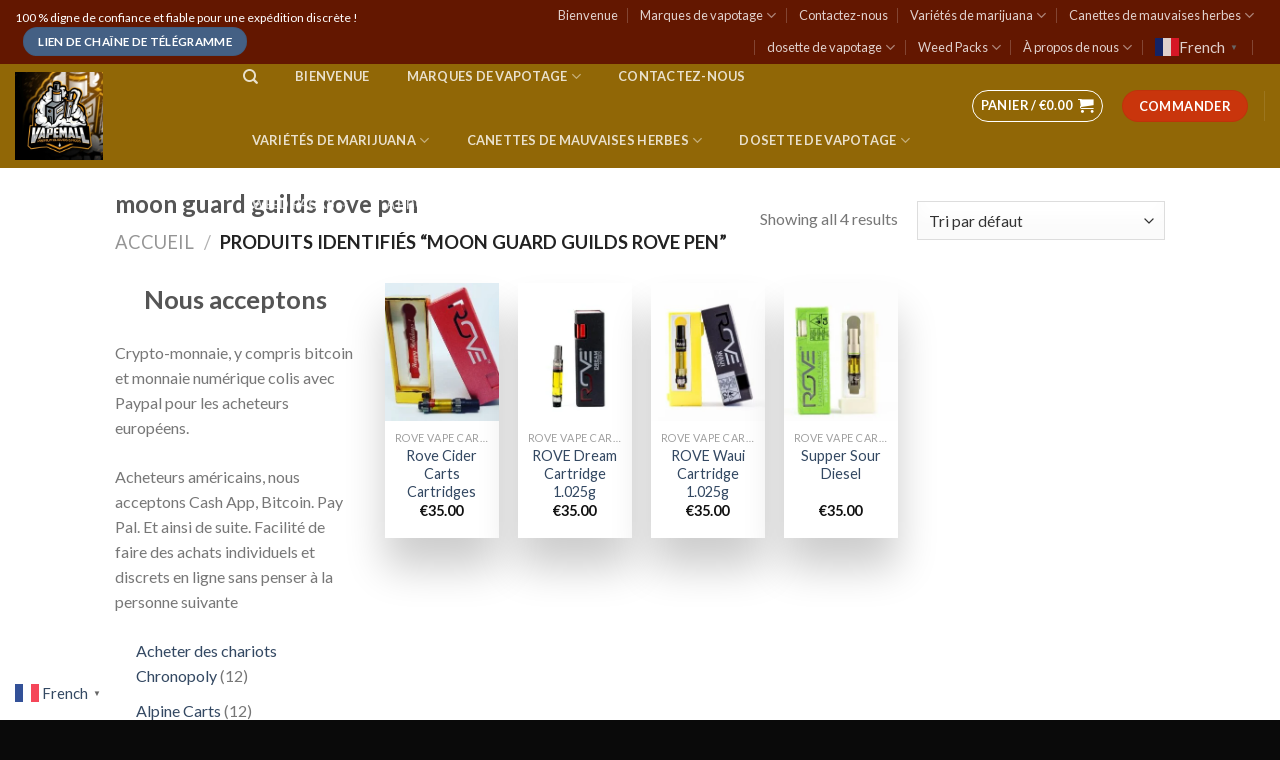

--- FILE ---
content_type: text/html; charset=UTF-8
request_url: https://510premiumcarts.com/index.php/product-tag/moon-guard-guilds-rove-pen/
body_size: 61838
content:
<!DOCTYPE html>
<!--[if IE 9 ]> <html lang="fr-FR" class="ie9 loading-site no-js"> <![endif]-->
<!--[if IE 8 ]> <html lang="fr-FR" class="ie8 loading-site no-js"> <![endif]-->
<!--[if (gte IE 9)|!(IE)]><!--><html lang="fr-FR" class="loading-site no-js"> <!--<![endif]-->
<head>
<meta name="google-site-verification" content="LI-fo6H_OYZhQNykzW9bPHJ5x6PMkgS5KfIpH8RGPXY" />
	<meta charset="UTF-8" />
	<link rel="profile" href="http://gmpg.org/xfn/11" />
	<link rel="pingback" href="https://510premiumcarts.com/xmlrpc.php" />

					<script>document.documentElement.className = document.documentElement.className + ' yes-js js_active js'</script>
			<script>(function(html){html.className = html.className.replace(/\bno-js\b/,'js')})(document.documentElement);</script>
<meta name='robots' content='index, follow, max-image-preview:large, max-snippet:-1, max-video-preview:-1' />
<meta name="viewport" content="width=device-width, initial-scale=1, maximum-scale=1" /><script>window._wca = window._wca || [];</script>

	<!-- This site is optimized with the Yoast SEO plugin v26.8 - https://yoast.com/product/yoast-seo-wordpress/ -->
	<title>moon guard guilds rove pen Archives - 510 Premium Carts</title>
	<link rel="canonical" href="https://510premiumcarts.com/index.php/product-tag/moon-guard-guilds-rove-pen/" />
	<meta property="og:locale" content="fr_FR" />
	<meta property="og:type" content="article" />
	<meta property="og:title" content="moon guard guilds rove pen Archives - 510 Premium Carts" />
	<meta property="og:url" content="https://510premiumcarts.com/index.php/product-tag/moon-guard-guilds-rove-pen/" />
	<meta property="og:site_name" content="510 Premium Carts" />
	<meta name="twitter:card" content="summary_large_image" />
	<script type="application/ld+json" class="yoast-schema-graph">{"@context":"https://schema.org","@graph":[{"@type":"CollectionPage","@id":"https://510premiumcarts.com/index.php/product-tag/moon-guard-guilds-rove-pen/","url":"https://510premiumcarts.com/index.php/product-tag/moon-guard-guilds-rove-pen/","name":"moon guard guilds rove pen Archives - 510 Premium Carts","isPartOf":{"@id":"https://510premiumcarts.com/#website"},"primaryImageOfPage":{"@id":"https://510premiumcarts.com/index.php/product-tag/moon-guard-guilds-rove-pen/#primaryimage"},"image":{"@id":"https://510premiumcarts.com/index.php/product-tag/moon-guard-guilds-rove-pen/#primaryimage"},"thumbnailUrl":"https://510premiumcarts.com/wp-content/uploads/2023/01/RoveCider.jpg","breadcrumb":{"@id":"https://510premiumcarts.com/index.php/product-tag/moon-guard-guilds-rove-pen/#breadcrumb"},"inLanguage":"fr-FR"},{"@type":"ImageObject","inLanguage":"fr-FR","@id":"https://510premiumcarts.com/index.php/product-tag/moon-guard-guilds-rove-pen/#primaryimage","url":"https://510premiumcarts.com/wp-content/uploads/2023/01/RoveCider.jpg","contentUrl":"https://510premiumcarts.com/wp-content/uploads/2023/01/RoveCider.jpg","width":640,"height":640,"caption":"Rove Cider Carts Cartridges"},{"@type":"BreadcrumbList","@id":"https://510premiumcarts.com/index.php/product-tag/moon-guard-guilds-rove-pen/#breadcrumb","itemListElement":[{"@type":"ListItem","position":1,"name":"Home","item":"https://510premiumcarts.com/"},{"@type":"ListItem","position":2,"name":"moon guard guilds rove pen"}]},{"@type":"WebSite","@id":"https://510premiumcarts.com/#website","url":"https://510premiumcarts.com/","name":"510 Premium Carts","description":"Just another WordPress site","potentialAction":[{"@type":"SearchAction","target":{"@type":"EntryPoint","urlTemplate":"https://510premiumcarts.com/?s={search_term_string}"},"query-input":{"@type":"PropertyValueSpecification","valueRequired":true,"valueName":"search_term_string"}}],"inLanguage":"fr-FR"}]}</script>
	<!-- / Yoast SEO plugin. -->


<link rel='dns-prefetch' href='//stats.wp.com' />
<link rel='dns-prefetch' href='//www.googletagmanager.com' />
<link rel='dns-prefetch' href='//fonts.googleapis.com' />
<link rel="alternate" type="application/rss+xml" title="510 Premium Carts &raquo; Flux" href="https://510premiumcarts.com/index.php/feed/" />
<link rel="alternate" type="application/rss+xml" title="510 Premium Carts &raquo; Flux des commentaires" href="https://510premiumcarts.com/index.php/comments/feed/" />
<link rel="alternate" type="application/rss+xml" title="Flux pour 510 Premium Carts &raquo; moon guard guilds rove pen Étiquette" href="https://510premiumcarts.com/index.php/product-tag/moon-guard-guilds-rove-pen/feed/" />
		<!-- This site uses the Google Analytics by MonsterInsights plugin v9.11.0 - Using Analytics tracking - https://www.monsterinsights.com/ -->
		<!-- Remarque : MonsterInsights n’est actuellement pas configuré sur ce site. Le propriétaire doit authentifier son compte Google Analytics dans les réglages de MonsterInsights.  -->
					<!-- No tracking code set -->
				<!-- / Google Analytics by MonsterInsights -->
		<style id='wp-img-auto-sizes-contain-inline-css' type='text/css'>
img:is([sizes=auto i],[sizes^="auto," i]){contain-intrinsic-size:3000px 1500px}
/*# sourceURL=wp-img-auto-sizes-contain-inline-css */
</style>

<style id='wp-emoji-styles-inline-css' type='text/css'>

	img.wp-smiley, img.emoji {
		display: inline !important;
		border: none !important;
		box-shadow: none !important;
		height: 1em !important;
		width: 1em !important;
		margin: 0 0.07em !important;
		vertical-align: -0.1em !important;
		background: none !important;
		padding: 0 !important;
	}
/*# sourceURL=wp-emoji-styles-inline-css */
</style>
<link rel='stylesheet' id='wp-block-library-css' href='https://510premiumcarts.com/wp-includes/css/dist/block-library/style.min.css?ver=6.9' type='text/css' media='all' />
<style id='wp-block-calendar-inline-css' type='text/css'>
.wp-block-calendar{text-align:center}.wp-block-calendar td,.wp-block-calendar th{border:1px solid;padding:.25em}.wp-block-calendar th{font-weight:400}.wp-block-calendar caption{background-color:inherit}.wp-block-calendar table{border-collapse:collapse;width:100%}.wp-block-calendar table.has-background th{background-color:inherit}.wp-block-calendar table.has-text-color th{color:inherit}.wp-block-calendar :where(table:not(.has-text-color)){color:#40464d}.wp-block-calendar :where(table:not(.has-text-color)) td,.wp-block-calendar :where(table:not(.has-text-color)) th{border-color:#ddd}:where(.wp-block-calendar table:not(.has-background) th){background:#ddd}
/*# sourceURL=https://510premiumcarts.com/wp-includes/blocks/calendar/style.min.css */
</style>
<style id='wp-block-heading-inline-css' type='text/css'>
h1:where(.wp-block-heading).has-background,h2:where(.wp-block-heading).has-background,h3:where(.wp-block-heading).has-background,h4:where(.wp-block-heading).has-background,h5:where(.wp-block-heading).has-background,h6:where(.wp-block-heading).has-background{padding:1.25em 2.375em}h1.has-text-align-left[style*=writing-mode]:where([style*=vertical-lr]),h1.has-text-align-right[style*=writing-mode]:where([style*=vertical-rl]),h2.has-text-align-left[style*=writing-mode]:where([style*=vertical-lr]),h2.has-text-align-right[style*=writing-mode]:where([style*=vertical-rl]),h3.has-text-align-left[style*=writing-mode]:where([style*=vertical-lr]),h3.has-text-align-right[style*=writing-mode]:where([style*=vertical-rl]),h4.has-text-align-left[style*=writing-mode]:where([style*=vertical-lr]),h4.has-text-align-right[style*=writing-mode]:where([style*=vertical-rl]),h5.has-text-align-left[style*=writing-mode]:where([style*=vertical-lr]),h5.has-text-align-right[style*=writing-mode]:where([style*=vertical-rl]),h6.has-text-align-left[style*=writing-mode]:where([style*=vertical-lr]),h6.has-text-align-right[style*=writing-mode]:where([style*=vertical-rl]){rotate:180deg}
/*# sourceURL=https://510premiumcarts.com/wp-includes/blocks/heading/style.min.css */
</style>
<style id='wp-block-image-inline-css' type='text/css'>
.wp-block-image>a,.wp-block-image>figure>a{display:inline-block}.wp-block-image img{box-sizing:border-box;height:auto;max-width:100%;vertical-align:bottom}@media not (prefers-reduced-motion){.wp-block-image img.hide{visibility:hidden}.wp-block-image img.show{animation:show-content-image .4s}}.wp-block-image[style*=border-radius] img,.wp-block-image[style*=border-radius]>a{border-radius:inherit}.wp-block-image.has-custom-border img{box-sizing:border-box}.wp-block-image.aligncenter{text-align:center}.wp-block-image.alignfull>a,.wp-block-image.alignwide>a{width:100%}.wp-block-image.alignfull img,.wp-block-image.alignwide img{height:auto;width:100%}.wp-block-image .aligncenter,.wp-block-image .alignleft,.wp-block-image .alignright,.wp-block-image.aligncenter,.wp-block-image.alignleft,.wp-block-image.alignright{display:table}.wp-block-image .aligncenter>figcaption,.wp-block-image .alignleft>figcaption,.wp-block-image .alignright>figcaption,.wp-block-image.aligncenter>figcaption,.wp-block-image.alignleft>figcaption,.wp-block-image.alignright>figcaption{caption-side:bottom;display:table-caption}.wp-block-image .alignleft{float:left;margin:.5em 1em .5em 0}.wp-block-image .alignright{float:right;margin:.5em 0 .5em 1em}.wp-block-image .aligncenter{margin-left:auto;margin-right:auto}.wp-block-image :where(figcaption){margin-bottom:1em;margin-top:.5em}.wp-block-image.is-style-circle-mask img{border-radius:9999px}@supports ((-webkit-mask-image:none) or (mask-image:none)) or (-webkit-mask-image:none){.wp-block-image.is-style-circle-mask img{border-radius:0;-webkit-mask-image:url('data:image/svg+xml;utf8,<svg viewBox="0 0 100 100" xmlns="http://www.w3.org/2000/svg"><circle cx="50" cy="50" r="50"/></svg>');mask-image:url('data:image/svg+xml;utf8,<svg viewBox="0 0 100 100" xmlns="http://www.w3.org/2000/svg"><circle cx="50" cy="50" r="50"/></svg>');mask-mode:alpha;-webkit-mask-position:center;mask-position:center;-webkit-mask-repeat:no-repeat;mask-repeat:no-repeat;-webkit-mask-size:contain;mask-size:contain}}:root :where(.wp-block-image.is-style-rounded img,.wp-block-image .is-style-rounded img){border-radius:9999px}.wp-block-image figure{margin:0}.wp-lightbox-container{display:flex;flex-direction:column;position:relative}.wp-lightbox-container img{cursor:zoom-in}.wp-lightbox-container img:hover+button{opacity:1}.wp-lightbox-container button{align-items:center;backdrop-filter:blur(16px) saturate(180%);background-color:#5a5a5a40;border:none;border-radius:4px;cursor:zoom-in;display:flex;height:20px;justify-content:center;opacity:0;padding:0;position:absolute;right:16px;text-align:center;top:16px;width:20px;z-index:100}@media not (prefers-reduced-motion){.wp-lightbox-container button{transition:opacity .2s ease}}.wp-lightbox-container button:focus-visible{outline:3px auto #5a5a5a40;outline:3px auto -webkit-focus-ring-color;outline-offset:3px}.wp-lightbox-container button:hover{cursor:pointer;opacity:1}.wp-lightbox-container button:focus{opacity:1}.wp-lightbox-container button:focus,.wp-lightbox-container button:hover,.wp-lightbox-container button:not(:hover):not(:active):not(.has-background){background-color:#5a5a5a40;border:none}.wp-lightbox-overlay{box-sizing:border-box;cursor:zoom-out;height:100vh;left:0;overflow:hidden;position:fixed;top:0;visibility:hidden;width:100%;z-index:100000}.wp-lightbox-overlay .close-button{align-items:center;cursor:pointer;display:flex;justify-content:center;min-height:40px;min-width:40px;padding:0;position:absolute;right:calc(env(safe-area-inset-right) + 16px);top:calc(env(safe-area-inset-top) + 16px);z-index:5000000}.wp-lightbox-overlay .close-button:focus,.wp-lightbox-overlay .close-button:hover,.wp-lightbox-overlay .close-button:not(:hover):not(:active):not(.has-background){background:none;border:none}.wp-lightbox-overlay .lightbox-image-container{height:var(--wp--lightbox-container-height);left:50%;overflow:hidden;position:absolute;top:50%;transform:translate(-50%,-50%);transform-origin:top left;width:var(--wp--lightbox-container-width);z-index:9999999999}.wp-lightbox-overlay .wp-block-image{align-items:center;box-sizing:border-box;display:flex;height:100%;justify-content:center;margin:0;position:relative;transform-origin:0 0;width:100%;z-index:3000000}.wp-lightbox-overlay .wp-block-image img{height:var(--wp--lightbox-image-height);min-height:var(--wp--lightbox-image-height);min-width:var(--wp--lightbox-image-width);width:var(--wp--lightbox-image-width)}.wp-lightbox-overlay .wp-block-image figcaption{display:none}.wp-lightbox-overlay button{background:none;border:none}.wp-lightbox-overlay .scrim{background-color:#fff;height:100%;opacity:.9;position:absolute;width:100%;z-index:2000000}.wp-lightbox-overlay.active{visibility:visible}@media not (prefers-reduced-motion){.wp-lightbox-overlay.active{animation:turn-on-visibility .25s both}.wp-lightbox-overlay.active img{animation:turn-on-visibility .35s both}.wp-lightbox-overlay.show-closing-animation:not(.active){animation:turn-off-visibility .35s both}.wp-lightbox-overlay.show-closing-animation:not(.active) img{animation:turn-off-visibility .25s both}.wp-lightbox-overlay.zoom.active{animation:none;opacity:1;visibility:visible}.wp-lightbox-overlay.zoom.active .lightbox-image-container{animation:lightbox-zoom-in .4s}.wp-lightbox-overlay.zoom.active .lightbox-image-container img{animation:none}.wp-lightbox-overlay.zoom.active .scrim{animation:turn-on-visibility .4s forwards}.wp-lightbox-overlay.zoom.show-closing-animation:not(.active){animation:none}.wp-lightbox-overlay.zoom.show-closing-animation:not(.active) .lightbox-image-container{animation:lightbox-zoom-out .4s}.wp-lightbox-overlay.zoom.show-closing-animation:not(.active) .lightbox-image-container img{animation:none}.wp-lightbox-overlay.zoom.show-closing-animation:not(.active) .scrim{animation:turn-off-visibility .4s forwards}}@keyframes show-content-image{0%{visibility:hidden}99%{visibility:hidden}to{visibility:visible}}@keyframes turn-on-visibility{0%{opacity:0}to{opacity:1}}@keyframes turn-off-visibility{0%{opacity:1;visibility:visible}99%{opacity:0;visibility:visible}to{opacity:0;visibility:hidden}}@keyframes lightbox-zoom-in{0%{transform:translate(calc((-100vw + var(--wp--lightbox-scrollbar-width))/2 + var(--wp--lightbox-initial-left-position)),calc(-50vh + var(--wp--lightbox-initial-top-position))) scale(var(--wp--lightbox-scale))}to{transform:translate(-50%,-50%) scale(1)}}@keyframes lightbox-zoom-out{0%{transform:translate(-50%,-50%) scale(1);visibility:visible}99%{visibility:visible}to{transform:translate(calc((-100vw + var(--wp--lightbox-scrollbar-width))/2 + var(--wp--lightbox-initial-left-position)),calc(-50vh + var(--wp--lightbox-initial-top-position))) scale(var(--wp--lightbox-scale));visibility:hidden}}
/*# sourceURL=https://510premiumcarts.com/wp-includes/blocks/image/style.min.css */
</style>
<style id='wp-block-columns-inline-css' type='text/css'>
.wp-block-columns{box-sizing:border-box;display:flex;flex-wrap:wrap!important}@media (min-width:782px){.wp-block-columns{flex-wrap:nowrap!important}}.wp-block-columns{align-items:normal!important}.wp-block-columns.are-vertically-aligned-top{align-items:flex-start}.wp-block-columns.are-vertically-aligned-center{align-items:center}.wp-block-columns.are-vertically-aligned-bottom{align-items:flex-end}@media (max-width:781px){.wp-block-columns:not(.is-not-stacked-on-mobile)>.wp-block-column{flex-basis:100%!important}}@media (min-width:782px){.wp-block-columns:not(.is-not-stacked-on-mobile)>.wp-block-column{flex-basis:0;flex-grow:1}.wp-block-columns:not(.is-not-stacked-on-mobile)>.wp-block-column[style*=flex-basis]{flex-grow:0}}.wp-block-columns.is-not-stacked-on-mobile{flex-wrap:nowrap!important}.wp-block-columns.is-not-stacked-on-mobile>.wp-block-column{flex-basis:0;flex-grow:1}.wp-block-columns.is-not-stacked-on-mobile>.wp-block-column[style*=flex-basis]{flex-grow:0}:where(.wp-block-columns){margin-bottom:1.75em}:where(.wp-block-columns.has-background){padding:1.25em 2.375em}.wp-block-column{flex-grow:1;min-width:0;overflow-wrap:break-word;word-break:break-word}.wp-block-column.is-vertically-aligned-top{align-self:flex-start}.wp-block-column.is-vertically-aligned-center{align-self:center}.wp-block-column.is-vertically-aligned-bottom{align-self:flex-end}.wp-block-column.is-vertically-aligned-stretch{align-self:stretch}.wp-block-column.is-vertically-aligned-bottom,.wp-block-column.is-vertically-aligned-center,.wp-block-column.is-vertically-aligned-top{width:100%}
/*# sourceURL=https://510premiumcarts.com/wp-includes/blocks/columns/style.min.css */
</style>
<style id='wp-block-group-inline-css' type='text/css'>
.wp-block-group{box-sizing:border-box}:where(.wp-block-group.wp-block-group-is-layout-constrained){position:relative}
/*# sourceURL=https://510premiumcarts.com/wp-includes/blocks/group/style.min.css */
</style>
<style id='wp-block-paragraph-inline-css' type='text/css'>
.is-small-text{font-size:.875em}.is-regular-text{font-size:1em}.is-large-text{font-size:2.25em}.is-larger-text{font-size:3em}.has-drop-cap:not(:focus):first-letter{float:left;font-size:8.4em;font-style:normal;font-weight:100;line-height:.68;margin:.05em .1em 0 0;text-transform:uppercase}body.rtl .has-drop-cap:not(:focus):first-letter{float:none;margin-left:.1em}p.has-drop-cap.has-background{overflow:hidden}:root :where(p.has-background){padding:1.25em 2.375em}:where(p.has-text-color:not(.has-link-color)) a{color:inherit}p.has-text-align-left[style*="writing-mode:vertical-lr"],p.has-text-align-right[style*="writing-mode:vertical-rl"]{rotate:180deg}
/*# sourceURL=https://510premiumcarts.com/wp-includes/blocks/paragraph/style.min.css */
</style>
<link rel='stylesheet' id='jquery-selectBox-css' href='https://510premiumcarts.com/wp-content/plugins/yith-woocommerce-wishlist/assets/css/jquery.selectBox.css?ver=1.2.0' type='text/css' media='all' />
<link rel='stylesheet' id='woocommerce_prettyPhoto_css-css' href='//510premiumcarts.com/wp-content/plugins/woocommerce/assets/css/prettyPhoto.css?ver=3.1.6' type='text/css' media='all' />
<link rel='stylesheet' id='yith-wcwl-main-css' href='https://510premiumcarts.com/wp-content/plugins/yith-woocommerce-wishlist/assets/css/style.css?ver=4.11.0' type='text/css' media='all' />
<style id='yith-wcwl-main-inline-css' type='text/css'>
 :root { --rounded-corners-radius: 16px; --add-to-cart-rounded-corners-radius: 16px; --color-headers-background: #F4F4F4; --feedback-duration: 3s } 
 :root { --rounded-corners-radius: 16px; --add-to-cart-rounded-corners-radius: 16px; --color-headers-background: #F4F4F4; --feedback-duration: 3s } 
 :root { --rounded-corners-radius: 16px; --add-to-cart-rounded-corners-radius: 16px; --color-headers-background: #F4F4F4; --feedback-duration: 3s } 
 :root { --rounded-corners-radius: 16px; --add-to-cart-rounded-corners-radius: 16px; --color-headers-background: #F4F4F4; --feedback-duration: 3s } 
/*# sourceURL=yith-wcwl-main-inline-css */
</style>
<style id='global-styles-inline-css' type='text/css'>
:root{--wp--preset--aspect-ratio--square: 1;--wp--preset--aspect-ratio--4-3: 4/3;--wp--preset--aspect-ratio--3-4: 3/4;--wp--preset--aspect-ratio--3-2: 3/2;--wp--preset--aspect-ratio--2-3: 2/3;--wp--preset--aspect-ratio--16-9: 16/9;--wp--preset--aspect-ratio--9-16: 9/16;--wp--preset--color--black: #000000;--wp--preset--color--cyan-bluish-gray: #abb8c3;--wp--preset--color--white: #ffffff;--wp--preset--color--pale-pink: #f78da7;--wp--preset--color--vivid-red: #cf2e2e;--wp--preset--color--luminous-vivid-orange: #ff6900;--wp--preset--color--luminous-vivid-amber: #fcb900;--wp--preset--color--light-green-cyan: #7bdcb5;--wp--preset--color--vivid-green-cyan: #00d084;--wp--preset--color--pale-cyan-blue: #8ed1fc;--wp--preset--color--vivid-cyan-blue: #0693e3;--wp--preset--color--vivid-purple: #9b51e0;--wp--preset--gradient--vivid-cyan-blue-to-vivid-purple: linear-gradient(135deg,rgb(6,147,227) 0%,rgb(155,81,224) 100%);--wp--preset--gradient--light-green-cyan-to-vivid-green-cyan: linear-gradient(135deg,rgb(122,220,180) 0%,rgb(0,208,130) 100%);--wp--preset--gradient--luminous-vivid-amber-to-luminous-vivid-orange: linear-gradient(135deg,rgb(252,185,0) 0%,rgb(255,105,0) 100%);--wp--preset--gradient--luminous-vivid-orange-to-vivid-red: linear-gradient(135deg,rgb(255,105,0) 0%,rgb(207,46,46) 100%);--wp--preset--gradient--very-light-gray-to-cyan-bluish-gray: linear-gradient(135deg,rgb(238,238,238) 0%,rgb(169,184,195) 100%);--wp--preset--gradient--cool-to-warm-spectrum: linear-gradient(135deg,rgb(74,234,220) 0%,rgb(151,120,209) 20%,rgb(207,42,186) 40%,rgb(238,44,130) 60%,rgb(251,105,98) 80%,rgb(254,248,76) 100%);--wp--preset--gradient--blush-light-purple: linear-gradient(135deg,rgb(255,206,236) 0%,rgb(152,150,240) 100%);--wp--preset--gradient--blush-bordeaux: linear-gradient(135deg,rgb(254,205,165) 0%,rgb(254,45,45) 50%,rgb(107,0,62) 100%);--wp--preset--gradient--luminous-dusk: linear-gradient(135deg,rgb(255,203,112) 0%,rgb(199,81,192) 50%,rgb(65,88,208) 100%);--wp--preset--gradient--pale-ocean: linear-gradient(135deg,rgb(255,245,203) 0%,rgb(182,227,212) 50%,rgb(51,167,181) 100%);--wp--preset--gradient--electric-grass: linear-gradient(135deg,rgb(202,248,128) 0%,rgb(113,206,126) 100%);--wp--preset--gradient--midnight: linear-gradient(135deg,rgb(2,3,129) 0%,rgb(40,116,252) 100%);--wp--preset--font-size--small: 13px;--wp--preset--font-size--medium: 20px;--wp--preset--font-size--large: 36px;--wp--preset--font-size--x-large: 42px;--wp--preset--spacing--20: 0.44rem;--wp--preset--spacing--30: 0.67rem;--wp--preset--spacing--40: 1rem;--wp--preset--spacing--50: 1.5rem;--wp--preset--spacing--60: 2.25rem;--wp--preset--spacing--70: 3.38rem;--wp--preset--spacing--80: 5.06rem;--wp--preset--shadow--natural: 6px 6px 9px rgba(0, 0, 0, 0.2);--wp--preset--shadow--deep: 12px 12px 50px rgba(0, 0, 0, 0.4);--wp--preset--shadow--sharp: 6px 6px 0px rgba(0, 0, 0, 0.2);--wp--preset--shadow--outlined: 6px 6px 0px -3px rgb(255, 255, 255), 6px 6px rgb(0, 0, 0);--wp--preset--shadow--crisp: 6px 6px 0px rgb(0, 0, 0);}:where(.is-layout-flex){gap: 0.5em;}:where(.is-layout-grid){gap: 0.5em;}body .is-layout-flex{display: flex;}.is-layout-flex{flex-wrap: wrap;align-items: center;}.is-layout-flex > :is(*, div){margin: 0;}body .is-layout-grid{display: grid;}.is-layout-grid > :is(*, div){margin: 0;}:where(.wp-block-columns.is-layout-flex){gap: 2em;}:where(.wp-block-columns.is-layout-grid){gap: 2em;}:where(.wp-block-post-template.is-layout-flex){gap: 1.25em;}:where(.wp-block-post-template.is-layout-grid){gap: 1.25em;}.has-black-color{color: var(--wp--preset--color--black) !important;}.has-cyan-bluish-gray-color{color: var(--wp--preset--color--cyan-bluish-gray) !important;}.has-white-color{color: var(--wp--preset--color--white) !important;}.has-pale-pink-color{color: var(--wp--preset--color--pale-pink) !important;}.has-vivid-red-color{color: var(--wp--preset--color--vivid-red) !important;}.has-luminous-vivid-orange-color{color: var(--wp--preset--color--luminous-vivid-orange) !important;}.has-luminous-vivid-amber-color{color: var(--wp--preset--color--luminous-vivid-amber) !important;}.has-light-green-cyan-color{color: var(--wp--preset--color--light-green-cyan) !important;}.has-vivid-green-cyan-color{color: var(--wp--preset--color--vivid-green-cyan) !important;}.has-pale-cyan-blue-color{color: var(--wp--preset--color--pale-cyan-blue) !important;}.has-vivid-cyan-blue-color{color: var(--wp--preset--color--vivid-cyan-blue) !important;}.has-vivid-purple-color{color: var(--wp--preset--color--vivid-purple) !important;}.has-black-background-color{background-color: var(--wp--preset--color--black) !important;}.has-cyan-bluish-gray-background-color{background-color: var(--wp--preset--color--cyan-bluish-gray) !important;}.has-white-background-color{background-color: var(--wp--preset--color--white) !important;}.has-pale-pink-background-color{background-color: var(--wp--preset--color--pale-pink) !important;}.has-vivid-red-background-color{background-color: var(--wp--preset--color--vivid-red) !important;}.has-luminous-vivid-orange-background-color{background-color: var(--wp--preset--color--luminous-vivid-orange) !important;}.has-luminous-vivid-amber-background-color{background-color: var(--wp--preset--color--luminous-vivid-amber) !important;}.has-light-green-cyan-background-color{background-color: var(--wp--preset--color--light-green-cyan) !important;}.has-vivid-green-cyan-background-color{background-color: var(--wp--preset--color--vivid-green-cyan) !important;}.has-pale-cyan-blue-background-color{background-color: var(--wp--preset--color--pale-cyan-blue) !important;}.has-vivid-cyan-blue-background-color{background-color: var(--wp--preset--color--vivid-cyan-blue) !important;}.has-vivid-purple-background-color{background-color: var(--wp--preset--color--vivid-purple) !important;}.has-black-border-color{border-color: var(--wp--preset--color--black) !important;}.has-cyan-bluish-gray-border-color{border-color: var(--wp--preset--color--cyan-bluish-gray) !important;}.has-white-border-color{border-color: var(--wp--preset--color--white) !important;}.has-pale-pink-border-color{border-color: var(--wp--preset--color--pale-pink) !important;}.has-vivid-red-border-color{border-color: var(--wp--preset--color--vivid-red) !important;}.has-luminous-vivid-orange-border-color{border-color: var(--wp--preset--color--luminous-vivid-orange) !important;}.has-luminous-vivid-amber-border-color{border-color: var(--wp--preset--color--luminous-vivid-amber) !important;}.has-light-green-cyan-border-color{border-color: var(--wp--preset--color--light-green-cyan) !important;}.has-vivid-green-cyan-border-color{border-color: var(--wp--preset--color--vivid-green-cyan) !important;}.has-pale-cyan-blue-border-color{border-color: var(--wp--preset--color--pale-cyan-blue) !important;}.has-vivid-cyan-blue-border-color{border-color: var(--wp--preset--color--vivid-cyan-blue) !important;}.has-vivid-purple-border-color{border-color: var(--wp--preset--color--vivid-purple) !important;}.has-vivid-cyan-blue-to-vivid-purple-gradient-background{background: var(--wp--preset--gradient--vivid-cyan-blue-to-vivid-purple) !important;}.has-light-green-cyan-to-vivid-green-cyan-gradient-background{background: var(--wp--preset--gradient--light-green-cyan-to-vivid-green-cyan) !important;}.has-luminous-vivid-amber-to-luminous-vivid-orange-gradient-background{background: var(--wp--preset--gradient--luminous-vivid-amber-to-luminous-vivid-orange) !important;}.has-luminous-vivid-orange-to-vivid-red-gradient-background{background: var(--wp--preset--gradient--luminous-vivid-orange-to-vivid-red) !important;}.has-very-light-gray-to-cyan-bluish-gray-gradient-background{background: var(--wp--preset--gradient--very-light-gray-to-cyan-bluish-gray) !important;}.has-cool-to-warm-spectrum-gradient-background{background: var(--wp--preset--gradient--cool-to-warm-spectrum) !important;}.has-blush-light-purple-gradient-background{background: var(--wp--preset--gradient--blush-light-purple) !important;}.has-blush-bordeaux-gradient-background{background: var(--wp--preset--gradient--blush-bordeaux) !important;}.has-luminous-dusk-gradient-background{background: var(--wp--preset--gradient--luminous-dusk) !important;}.has-pale-ocean-gradient-background{background: var(--wp--preset--gradient--pale-ocean) !important;}.has-electric-grass-gradient-background{background: var(--wp--preset--gradient--electric-grass) !important;}.has-midnight-gradient-background{background: var(--wp--preset--gradient--midnight) !important;}.has-small-font-size{font-size: var(--wp--preset--font-size--small) !important;}.has-medium-font-size{font-size: var(--wp--preset--font-size--medium) !important;}.has-large-font-size{font-size: var(--wp--preset--font-size--large) !important;}.has-x-large-font-size{font-size: var(--wp--preset--font-size--x-large) !important;}
:where(.wp-block-columns.is-layout-flex){gap: 2em;}:where(.wp-block-columns.is-layout-grid){gap: 2em;}
/*# sourceURL=global-styles-inline-css */
</style>
<style id='core-block-supports-inline-css' type='text/css'>
.wp-container-core-columns-is-layout-9d6595d7{flex-wrap:nowrap;}
/*# sourceURL=core-block-supports-inline-css */
</style>

<style id='classic-theme-styles-inline-css' type='text/css'>
/*! This file is auto-generated */
.wp-block-button__link{color:#fff;background-color:#32373c;border-radius:9999px;box-shadow:none;text-decoration:none;padding:calc(.667em + 2px) calc(1.333em + 2px);font-size:1.125em}.wp-block-file__button{background:#32373c;color:#fff;text-decoration:none}
/*# sourceURL=/wp-includes/css/classic-themes.min.css */
</style>
<link rel='stylesheet' id='cr-frontend-css-css' href='https://510premiumcarts.com/wp-content/plugins/customer-reviews-woocommerce/css/frontend.css?ver=5.97.0' type='text/css' media='all' />
<link rel='stylesheet' id='contact-form-7-css' href='https://510premiumcarts.com/wp-content/plugins/contact-form-7/includes/css/styles.css?ver=6.1.4' type='text/css' media='all' />
<style id='woocommerce-inline-inline-css' type='text/css'>
.woocommerce form .form-row .required { visibility: visible; }
/*# sourceURL=woocommerce-inline-inline-css */
</style>
<link rel='stylesheet' id='flatsome-icons-css' href='https://510premiumcarts.com/wp-content/themes/flatsome/assets/css/fl-icons.css?ver=3.3' type='text/css' media='all' />
<link rel='stylesheet' id='flatsome-woocommerce-wishlist-css' href='https://510premiumcarts.com/wp-content/themes/flatsome/inc/integrations/wc-yith-wishlist/wishlist.css?ver=3.4' type='text/css' media='all' />
<link rel='stylesheet' id='flatsome-main-css' href='https://510premiumcarts.com/wp-content/themes/flatsome/assets/css/flatsome.css?ver=3.10.0' type='text/css' media='all' />
<link rel='stylesheet' id='flatsome-shop-css' href='https://510premiumcarts.com/wp-content/themes/flatsome/assets/css/flatsome-shop.css?ver=3.10.0' type='text/css' media='all' />
<link rel='stylesheet' id='flatsome-style-css' href='https://510premiumcarts.com/wp-content/themes/flatsome/style.css?ver=3.10.0' type='text/css' media='all' />
<link rel='stylesheet' id='flatsome-googlefonts-css' href='//fonts.googleapis.com/css?family=Lato%3Aregular%2C700%2C400%2C700%7CDancing+Script%3Aregular%2C400&#038;display=swap&#038;ver=3.9' type='text/css' media='all' />
<script type="text/javascript">
            window._nslDOMReady = (function () {
                const executedCallbacks = new Set();
            
                return function (callback) {
                    /**
                    * Third parties might dispatch DOMContentLoaded events, so we need to ensure that we only run our callback once!
                    */
                    if (executedCallbacks.has(callback)) return;
            
                    const wrappedCallback = function () {
                        if (executedCallbacks.has(callback)) return;
                        executedCallbacks.add(callback);
                        callback();
                    };
            
                    if (document.readyState === "complete" || document.readyState === "interactive") {
                        wrappedCallback();
                    } else {
                        document.addEventListener("DOMContentLoaded", wrappedCallback);
                    }
                };
            })();
        </script><script type="text/javascript" src="https://510premiumcarts.com/wp-includes/js/jquery/jquery.min.js?ver=3.7.1" id="jquery-core-js"></script>
<script type="text/javascript" src="https://510premiumcarts.com/wp-includes/js/jquery/jquery-migrate.min.js?ver=3.4.1" id="jquery-migrate-js"></script>
<script type="text/javascript" src="https://510premiumcarts.com/wp-content/plugins/woocommerce/assets/js/jquery-blockui/jquery.blockUI.min.js?ver=2.7.0-wc.10.4.3" id="wc-jquery-blockui-js" defer="defer" data-wp-strategy="defer"></script>
<script type="text/javascript" id="wc-add-to-cart-js-extra">
/* <![CDATA[ */
var wc_add_to_cart_params = {"ajax_url":"/wp-admin/admin-ajax.php","wc_ajax_url":"/?wc-ajax=%%endpoint%%","i18n_view_cart":"Voir le panier","cart_url":"https://510premiumcarts.com/index.php/cart/","is_cart":"","cart_redirect_after_add":"no"};
//# sourceURL=wc-add-to-cart-js-extra
/* ]]> */
</script>
<script type="text/javascript" src="https://510premiumcarts.com/wp-content/plugins/woocommerce/assets/js/frontend/add-to-cart.min.js?ver=10.4.3" id="wc-add-to-cart-js" defer="defer" data-wp-strategy="defer"></script>
<script type="text/javascript" src="https://510premiumcarts.com/wp-content/plugins/woocommerce/assets/js/js-cookie/js.cookie.min.js?ver=2.1.4-wc.10.4.3" id="wc-js-cookie-js" defer="defer" data-wp-strategy="defer"></script>
<script type="text/javascript" id="woocommerce-js-extra">
/* <![CDATA[ */
var woocommerce_params = {"ajax_url":"/wp-admin/admin-ajax.php","wc_ajax_url":"/?wc-ajax=%%endpoint%%","i18n_password_show":"Afficher le mot de passe","i18n_password_hide":"Masquer le mot de passe"};
//# sourceURL=woocommerce-js-extra
/* ]]> */
</script>
<script type="text/javascript" src="https://510premiumcarts.com/wp-content/plugins/woocommerce/assets/js/frontend/woocommerce.min.js?ver=10.4.3" id="woocommerce-js" defer="defer" data-wp-strategy="defer"></script>
<script type="text/javascript" src="https://stats.wp.com/s-202604.js" id="woocommerce-analytics-js" defer="defer" data-wp-strategy="defer"></script>

<!-- Extrait de code de la balise Google (gtag.js) ajouté par Site Kit -->
<!-- Extrait Google Analytics ajouté par Site Kit -->
<script type="text/javascript" src="https://www.googletagmanager.com/gtag/js?id=G-5S1LGR3FDC" id="google_gtagjs-js" async></script>
<script type="text/javascript" id="google_gtagjs-js-after">
/* <![CDATA[ */
window.dataLayer = window.dataLayer || [];function gtag(){dataLayer.push(arguments);}
gtag("set","linker",{"domains":["510premiumcarts.com"]});
gtag("js", new Date());
gtag("set", "developer_id.dZTNiMT", true);
gtag("config", "G-5S1LGR3FDC");
//# sourceURL=google_gtagjs-js-after
/* ]]> */
</script>
<link rel="https://api.w.org/" href="https://510premiumcarts.com/index.php/wp-json/" /><link rel="alternate" title="JSON" type="application/json" href="https://510premiumcarts.com/index.php/wp-json/wp/v2/product_tag/1771" /><link rel="EditURI" type="application/rsd+xml" title="RSD" href="https://510premiumcarts.com/xmlrpc.php?rsd" />
<meta name="generator" content="WordPress 6.9" />
<meta name="generator" content="WooCommerce 10.4.3" />
<meta name="generator" content="Site Kit by Google 1.170.0" />	<style>img#wpstats{display:none}</style>
		<style>.bg{opacity: 0; transition: opacity 1s; -webkit-transition: opacity 1s;} .bg-loaded{opacity: 1;}</style><!--[if IE]><link rel="stylesheet" type="text/css" href="https://510premiumcarts.com/wp-content/themes/flatsome/assets/css/ie-fallback.css"><script src="//cdnjs.cloudflare.com/ajax/libs/html5shiv/3.6.1/html5shiv.js"></script><script>var head = document.getElementsByTagName('head')[0],style = document.createElement('style');style.type = 'text/css';style.styleSheet.cssText = ':before,:after{content:none !important';head.appendChild(style);setTimeout(function(){head.removeChild(style);}, 0);</script><script src="https://510premiumcarts.com/wp-content/themes/flatsome/assets/libs/ie-flexibility.js"></script><![endif]-->	<noscript><style>.woocommerce-product-gallery{ opacity: 1 !important; }</style></noscript>
	<link rel="icon" href="https://510premiumcarts.com/wp-content/uploads/2023/01/cropped-d942870b-2b13-4aaa-9224-2ae39e08d27a-32x32.jpeg" sizes="32x32" />
<link rel="icon" href="https://510premiumcarts.com/wp-content/uploads/2023/01/cropped-d942870b-2b13-4aaa-9224-2ae39e08d27a-192x192.jpeg" sizes="192x192" />
<link rel="apple-touch-icon" href="https://510premiumcarts.com/wp-content/uploads/2023/01/cropped-d942870b-2b13-4aaa-9224-2ae39e08d27a-180x180.jpeg" />
<meta name="msapplication-TileImage" content="https://510premiumcarts.com/wp-content/uploads/2023/01/cropped-d942870b-2b13-4aaa-9224-2ae39e08d27a-270x270.jpeg" />
<style id="custom-css" type="text/css">:root {--primary-color: #446084;}.header-main{height: 104px}#logo img{max-height: 104px}#logo{width:188px;}#logo img{padding:8px 0;}.header-top{min-height: 32px}.transparent .header-main{height: 174px}.transparent #logo img{max-height: 174px}.has-transparent + .page-title:first-of-type,.has-transparent + #main > .page-title,.has-transparent + #main > div > .page-title,.has-transparent + #main .page-header-wrapper:first-of-type .page-title{padding-top: 204px;}.header.show-on-scroll,.stuck .header-main{height:70px!important}.stuck #logo img{max-height: 70px!important}.header-bg-color, .header-wrapper {background-color: rgba(145,103,4,0.9)}.header-bottom {background-color: #f1f1f1}.header-main .nav > li > a{line-height: 64px }.header-wrapper:not(.stuck) .header-main .header-nav{margin-top: -20px }@media (max-width: 549px) {.header-main{height: 70px}#logo img{max-height: 70px}}.header-top{background-color:#631700!important;}/* Background Color */[data-icon-label]:after, .secondary.is-underline:hover,.secondary.is-outline:hover,.icon-label,.button.secondary:not(.is-outline),.button.alt:not(.is-outline), .badge-inner.on-sale, .button.checkout, .single_add_to_cart_button{ background-color:#c9350c; }[data-text-bg="secondary"]{background-color: #c9350c;}/* Color */.secondary.is-underline,.secondary.is-link, .secondary.is-outline,.stars a.active, .star-rating:before, .woocommerce-page .star-rating:before,.star-rating span:before, .color-secondary{color: #c9350c}/* Color !important */[data-text-color="secondary"]{color: #c9350c!important;}/* Border */.secondary.is-outline:hover{border-color:#c9350c}body{font-family:"Lato", sans-serif}body{font-weight: 400}.nav > li > a {font-family:"Lato", sans-serif;}.nav > li > a {font-weight: 700;}h1,h2,h3,h4,h5,h6,.heading-font, .off-canvas-center .nav-sidebar.nav-vertical > li > a{font-family: "Lato", sans-serif;}h1,h2,h3,h4,h5,h6,.heading-font,.banner h1,.banner h2{font-weight: 700;}.alt-font{font-family: "Dancing Script", sans-serif;}.alt-font{font-weight: 400!important;}.products.has-equal-box-heights .box-image {padding-top: 121%;}@media screen and (min-width: 550px){.products .box-vertical .box-image{min-width: 247px!important;width: 247px!important;}}.footer-2{background-image: url('http://510premiumcarts.com/wp-content/uploads/2021/10/e3b94fc2a42a361f15bb884242c2e309.jpg');}.absolute-footer, html{background-color: #0a0a0a}.label-new.menu-item > a:after{content:"Nouveau";}.label-hot.menu-item > a:after{content:"Hot";}.label-sale.menu-item > a:after{content:"En action";}.label-popular.menu-item > a:after{content:"Populaire";}</style>	<meta name="google-site-verification" content="Ppu8VFCShlrDqrTqieuinPVubPLtvBnGoT-om5KxFCU" />
	<meta name="msvalidate.01" content="FFA928F547C2FA119F2ED9375044B01C" />
	<meta name="ahrefs-site-verification" content="498945abcef17d629c1c1c7df2ba59e9d0bfd9be9656dbe160ca24b9f46316c5">
<meta name="google-site-verification" content="lEVYo0Ha8gc7jF25o1y__d7tP6Ga7DE4_NCcMxhI9nI" />
<meta name="msvalidate.01" content="704E320AB5B8EBFC25462AE29BEB279C" />
<link rel='stylesheet' id='wc-blocks-style-css' href='https://510premiumcarts.com/wp-content/plugins/woocommerce/assets/client/blocks/wc-blocks.css?ver=wc-10.4.3' type='text/css' media='all' />
<link rel='stylesheet' id='wc-blocks-style-product-categories-css' href='https://510premiumcarts.com/wp-content/plugins/woocommerce/assets/client/blocks/product-categories.css?ver=wc-10.4.3' type='text/css' media='all' />
</head>

<body class="archive tax-product_tag term-moon-guard-guilds-rove-pen term-1771 wp-theme-flatsome theme-flatsome woocommerce woocommerce-page woocommerce-no-js lightbox nav-dropdown-has-arrow page-template-blank page-template-blank-php">


<a class="skip-link screen-reader-text" href="#main">Skip to content</a>

<div id="wrapper">

	
	<header id="header" class="header header-full-width has-sticky sticky-jump">
		<div class="header-wrapper">
			<div id="top-bar" class="header-top hide-for-sticky nav-dark">
    <div class="flex-row container">
      <div class="flex-col hide-for-medium flex-left">
          <ul class="nav nav-left medium-nav-center nav-small  nav-divided">
              <li class="html custom html_topbar_left">100 % digne de confiance et fiable pour une expédition discrète !</li><li class="html header-button-1">
	<div class="header-button">
	<a href="https://t.me/frydvape" class="button primary"  style="border-radius:99px;">
    <span>Lien de chaîne de télégramme</span>
  </a>
	</div>
</li>


          </ul>
      </div><!-- flex-col left -->

      <div class="flex-col hide-for-medium flex-center">
          <ul class="nav nav-center nav-small  nav-divided">
                        </ul>
      </div><!-- center -->

      <div class="flex-col hide-for-medium flex-right">
         <ul class="nav top-bar-nav nav-right nav-small  nav-divided">
              <li id="menu-item-103" class="menu-item menu-item-type-post_type menu-item-object-page menu-item-home  menu-item-103"><a href="https://510premiumcarts.com/" class="nav-top-link">Bienvenue</a></li>
<li id="menu-item-107" class="menu-item menu-item-type-post_type menu-item-object-page menu-item-has-children  menu-item-107 has-dropdown"><a href="https://510premiumcarts.com/index.php/acheter-du-cannabis/" class="nav-top-link">Marques de vapotage<i class="icon-angle-down" ></i></a>
<ul class='nav-dropdown nav-dropdown-default'>
	<li id="menu-item-488" class="menu-item menu-item-type-taxonomy menu-item-object-product_cat  menu-item-488"><a href="https://510premiumcarts.com/index.php/product-category/acheter-alpine-vapor-chariot/">Alpine Carts</a></li>
	<li id="menu-item-1072" class="menu-item menu-item-type-taxonomy menu-item-object-product_cat  menu-item-1072"><a href="https://510premiumcarts.com/index.php/product-category/baked-bar-vape/">Baked Bar</a></li>
	<li id="menu-item-489" class="menu-item menu-item-type-taxonomy menu-item-object-product_cat  menu-item-489"><a href="https://510premiumcarts.com/index.php/product-category/big-chiefs-chariots/">Big Chiefs Chariots</a></li>
	<li id="menu-item-490" class="menu-item menu-item-type-taxonomy menu-item-object-product_cat  menu-item-490"><a href="https://510premiumcarts.com/index.php/product-category/bloom-chariots/">Bloom chariots</a></li>
	<li id="menu-item-491" class="menu-item menu-item-type-taxonomy menu-item-object-product_cat  menu-item-491"><a href="https://510premiumcarts.com/index.php/product-category/buddah-bear-vaporisateur-a-vendre/">Buddah Bear Chariots</a></li>
	<li id="menu-item-1039" class="menu-item menu-item-type-taxonomy menu-item-object-product_cat  menu-item-1039"><a href="https://510premiumcarts.com/index.php/product-category/acheter-coldfire-extracts/">Coldfire Extracts</a></li>
	<li id="menu-item-1448" class="menu-item menu-item-type-taxonomy menu-item-object-product_cat  menu-item-1448"><a href="https://510premiumcarts.com/index.php/product-category/church-cannabis-vape/">Church Cannabis Vape</a></li>
	<li id="menu-item-492" class="menu-item menu-item-type-taxonomy menu-item-object-product_cat  menu-item-492"><a href="https://510premiumcarts.com/index.php/product-category/acheter-des-chariots-chronopoly/">Acheter des chariots Chronopoly</a></li>
	<li id="menu-item-493" class="menu-item menu-item-type-taxonomy menu-item-object-product_cat  menu-item-493"><a href="https://510premiumcarts.com/index.php/product-category/cookies-high-flyers-chariots/">Cookies High Flyers Chariots</a></li>
	<li id="menu-item-494" class="menu-item menu-item-type-taxonomy menu-item-object-product_cat  menu-item-494"><a href="https://510premiumcarts.com/index.php/product-category/dime-chariots/">DIME CHARIOTS</a></li>
	<li id="menu-item-495" class="menu-item menu-item-type-taxonomy menu-item-object-product_cat  menu-item-495"><a href="https://510premiumcarts.com/index.php/product-category/heavy-hitters-chariots/">Heavy Hitters chariots</a></li>
	<li id="menu-item-496" class="menu-item menu-item-type-taxonomy menu-item-object-product_cat  menu-item-496"><a href="https://510premiumcarts.com/index.php/product-category/krt-chariots/">KRT chariots</a></li>
	<li id="menu-item-497" class="menu-item menu-item-type-taxonomy menu-item-object-product_cat  menu-item-497"><a href="https://510premiumcarts.com/index.php/product-category/acheter-muha-meds-chariots/">Muha Meds chariots</a></li>
	<li id="menu-item-498" class="menu-item menu-item-type-taxonomy menu-item-object-product_cat  menu-item-498"><a href="https://510premiumcarts.com/index.php/product-category/plug-and-play-pods/">Plug and Play Pods</a></li>
	<li id="menu-item-499" class="menu-item menu-item-type-taxonomy menu-item-object-product_cat  menu-item-499"><a href="https://510premiumcarts.com/index.php/product-category/chariots-pure-one-a-vendre/">Chariots Pure One à vendre</a></li>
	<li id="menu-item-500" class="menu-item menu-item-type-taxonomy menu-item-object-product_cat  menu-item-500"><a href="https://510premiumcarts.com/index.php/product-category/chariots-rove-vape/">Rove Vape Carts</a></li>
	<li id="menu-item-1414" class="menu-item menu-item-type-taxonomy menu-item-object-product_cat menu-item-has-children  menu-item-1414 nav-dropdown-col"><a href="https://510premiumcarts.com/index.php/product-category/packman-jetables/">Packman Disposables</a>
	<ul class='nav-column nav-dropdown-default'>
		<li id="menu-item-1415" class="menu-item menu-item-type-taxonomy menu-item-object-product_cat  menu-item-1415"><a href="https://510premiumcarts.com/index.php/product-category/packman-jetables/packman-live-resin-vente-en-gros/">Packman Live Resin Vente en gros*</a></li>
	</ul>
</li>
</ul>
</li>
<li id="menu-item-105" class="menu-item menu-item-type-post_type menu-item-object-page  menu-item-105"><a href="https://510premiumcarts.com/index.php/big-chief-carts-a-vendre/" class="nav-top-link">Contactez-nous</a></li>
<li id="menu-item-695" class="menu-item menu-item-type-taxonomy menu-item-object-product_cat menu-item-has-children  menu-item-695 has-dropdown"><a href="https://510premiumcarts.com/index.php/product-category/varietes-de-marijuana/" class="nav-top-link">Variétés de marijuana<i class="icon-angle-down" ></i></a>
<ul class='nav-dropdown nav-dropdown-default'>
	<li id="menu-item-1778" class="menu-item menu-item-type-taxonomy menu-item-object-product_cat  menu-item-1778"><a href="https://510premiumcarts.com/index.php/product-category/varietes-de-marijuana/acheter-cbd-oil/">CBD OIL</a></li>
	<li id="menu-item-1680" class="menu-item menu-item-type-taxonomy menu-item-object-product_cat  menu-item-1680"><a href="https://510premiumcarts.com/index.php/product-category/wax-extraits-de-cannabis/">Wax Extraits de cannabis</a></li>
	<li id="menu-item-697" class="menu-item menu-item-type-taxonomy menu-item-object-product_cat  menu-item-697"><a href="https://510premiumcarts.com/index.php/product-category/varietes-de-marijuana/cannabis-hybride-en-ligne/">Cannabis Hybride En Ligne</a></li>
	<li id="menu-item-698" class="menu-item menu-item-type-taxonomy menu-item-object-product_cat  menu-item-698"><a href="https://510premiumcarts.com/index.php/product-category/varietes-de-marijuana/indica-weed-en-ligne/">Indica Weed en ligne</a></li>
	<li id="menu-item-696" class="menu-item menu-item-type-taxonomy menu-item-object-product_cat  menu-item-696"><a href="https://510premiumcarts.com/index.php/product-category/varietes-de-marijuana/varietes-sativa/">Variétés Sativa</a></li>
	<li id="menu-item-1483" class="menu-item menu-item-type-taxonomy menu-item-object-product_cat  menu-item-1483"><a href="https://510premiumcarts.com/index.php/product-category/varietes-de-marijuana/moon-rocks/">Moon rocks</a></li>
	<li id="menu-item-1393" class="menu-item menu-item-type-taxonomy menu-item-object-product_cat  menu-item-1393"><a href="https://510premiumcarts.com/index.php/product-category/varietes-de-marijuana/acheter-weed-cookies-en-ligne/">Weed Cookies</a></li>
</ul>
</li>
<li id="menu-item-1235" class="menu-item menu-item-type-taxonomy menu-item-object-product_cat menu-item-has-children  menu-item-1235 has-dropdown"><a href="https://510premiumcarts.com/index.php/product-category/canettes-de-mauvaises-herbes/" class="nav-top-link">Canettes de mauvaises herbes<i class="icon-angle-down" ></i></a>
<ul class='nav-dropdown nav-dropdown-default'>
	<li id="menu-item-1238" class="menu-item menu-item-type-taxonomy menu-item-object-product_cat  menu-item-1238"><a href="https://510premiumcarts.com/index.php/product-category/canettes-de-mauvaises-herbes/big-smokey-farms-canettes/">Big Smokey Farms Canettes</a></li>
	<li id="menu-item-1304" class="menu-item menu-item-type-taxonomy menu-item-object-product_cat  menu-item-1304"><a href="https://510premiumcarts.com/index.php/product-category/canettes-de-mauvaises-herbes/cannabiotix-weed-cans/">Cannabiotix Weed Cans</a></li>
	<li id="menu-item-1236" class="menu-item menu-item-type-taxonomy menu-item-object-product_cat  menu-item-1236"><a href="https://510premiumcarts.com/index.php/product-category/canettes-de-mauvaises-herbes/canettes-runtz-a-vendre/">Canettes Runtz</a></li>
	<li id="menu-item-1265" class="menu-item menu-item-type-taxonomy menu-item-object-product_cat  menu-item-1265"><a href="https://510premiumcarts.com/index.php/product-category/canettes-de-mauvaises-herbes/west-coast-cure-cans/">West Coast Cure Cans</a></li>
</ul>
</li>
<li id="menu-item-1596" class="menu-item menu-item-type-taxonomy menu-item-object-product_cat menu-item-has-children  menu-item-1596 has-dropdown"><a href="https://510premiumcarts.com/index.php/product-category/dosette-de-vapotage/" class="nav-top-link">dosette de vapotage<i class="icon-angle-down" ></i></a>
<ul class='nav-dropdown nav-dropdown-default'>
	<li id="menu-item-1597" class="menu-item menu-item-type-taxonomy menu-item-object-product_cat  menu-item-1597"><a href="https://510premiumcarts.com/index.php/product-category/dosette-de-vapotage/juul-pods/">Juul Pods</a></li>
	<li id="menu-item-1638" class="menu-item menu-item-type-taxonomy menu-item-object-product_cat  menu-item-1638"><a href="https://510premiumcarts.com/index.php/product-category/dosette-de-vapotage/stiiizy-pods/">Stiiizy Pods</a></li>
</ul>
</li>
<li id="menu-item-1815" class="menu-item menu-item-type-taxonomy menu-item-object-product_cat menu-item-has-children  menu-item-1815 has-dropdown"><a href="https://510premiumcarts.com/index.php/product-category/weed-packs/" class="nav-top-link">Weed Packs<i class="icon-angle-down" ></i></a>
<ul class='nav-dropdown nav-dropdown-default'>
	<li id="menu-item-1819" class="menu-item menu-item-type-taxonomy menu-item-object-product_cat  menu-item-1819"><a href="https://510premiumcarts.com/index.php/product-category/weed-packs/cookies-berner-weed-packs/">Cookies Berner Weed Packs</a></li>
	<li id="menu-item-1816" class="menu-item menu-item-type-taxonomy menu-item-object-product_cat  menu-item-1816"><a href="https://510premiumcarts.com/index.php/product-category/weed-packs/jungle-boys-weed-packs/">Jungle Boys Weed Packs</a></li>
	<li id="menu-item-1820" class="menu-item menu-item-type-taxonomy menu-item-object-product_cat  menu-item-1820"><a href="https://510premiumcarts.com/index.php/product-category/weed-packs/the-ten-co-weed-packs/">The Ten Co Weed Packs</a></li>
</ul>
</li>
<li id="menu-item-104" class="menu-item menu-item-type-post_type menu-item-object-page menu-item-has-children  menu-item-104 has-dropdown"><a href="https://510premiumcarts.com/index.php/a-propos-de-nous/" class="nav-top-link">À propos de nous<i class="icon-angle-down" ></i></a>
<ul class='nav-dropdown nav-dropdown-default'>
	<li id="menu-item-171" class="menu-item menu-item-type-post_type menu-item-object-page  menu-item-171"><a href="https://510premiumcarts.com/index.php/politique-de-remboursement/">Politique de remboursement</a></li>
	<li id="menu-item-1939" class="menu-item menu-item-type-post_type menu-item-object-page  menu-item-1939"><a href="https://510premiumcarts.com/index.php/la-marijuana-est-elle-legale-en-france/">Billet de blogue</a></li>
</ul>
</li>
<li style="position:relative;" class="menu-item menu-item-gtranslate gt-menu-19878"></li><li class="header-newsletter-item has-icon">

<a href="#header-newsletter-signup" class="tooltip " 
  title="Get in Touch ASAP">
  
  
  </a><!-- .newsletter-link -->
<div id="header-newsletter-signup"
    class="lightbox-by-id lightbox-content mfp-hide lightbox-white "
    style="max-width:700px ;padding:0px">
    
  <div class="banner has-hover" id="banner-2009187154">
          <div class="banner-inner fill">
        <div class="banner-bg fill" >
            <div class="bg fill bg-fill "></div>
                        <div class="overlay"></div>            
	<div class="is-border is-dashed"
		style="border-color:rgba(255,255,255,.3);border-width:2px 2px 2px 2px;margin:10px;">
	</div>
                    </div><!-- bg-layers -->
        <div class="banner-layers container">
            <div class="fill banner-link"></div>               <div id="text-box-1402716425" class="text-box banner-layer x10 md-x10 lg-x10 y50 md-y50 lg-y50 res-text">
                     <div data-animate="fadeInUp">           <div class="text dark">
              
              <div class="text-inner text-left">
                  <h3 class="uppercase">Get in Touch ASAP</h3><p class="lead"></p>
<div class="wpcf7 no-js" id="wpcf7-f16-o1" lang="en-US" dir="ltr" data-wpcf7-id="16">
<div class="screen-reader-response"><p role="status" aria-live="polite" aria-atomic="true"></p> <ul></ul></div>
<form action="/index.php/product-tag/moon-guard-guilds-rove-pen/#wpcf7-f16-o1" method="post" class="wpcf7-form init" aria-label="Contact form" novalidate="novalidate" data-status="init">
<fieldset class="hidden-fields-container"><input type="hidden" name="_wpcf7" value="16" /><input type="hidden" name="_wpcf7_version" value="6.1.4" /><input type="hidden" name="_wpcf7_locale" value="en_US" /><input type="hidden" name="_wpcf7_unit_tag" value="wpcf7-f16-o1" /><input type="hidden" name="_wpcf7_container_post" value="0" /><input type="hidden" name="_wpcf7_posted_data_hash" value="" />
</fieldset>
<div class="form-flat">
	<p><span class="wpcf7-form-control-wrap" data-name="your-email"><input size="40" maxlength="400" class="wpcf7-form-control wpcf7-email wpcf7-validates-as-required wpcf7-text wpcf7-validates-as-email" aria-required="true" aria-invalid="false" placeholder="Your Email (required)" value="" type="email" name="your-email" /></span>
	</p>
	<p><input class="wpcf7-form-control wpcf7-submit has-spinner button" type="submit" value="Sign Up" />
	</p>
</div><div class="wpcf7-response-output" aria-hidden="true"></div>
</form>
</div>
              </div>
           </div><!-- text-box-inner -->
       </div>                     
<style scope="scope">

#text-box-1402716425 {
  width: 60%;
}
#text-box-1402716425 .text {
  font-size: 100%;
}


@media (min-width:550px) {

  #text-box-1402716425 {
    width: 50%;
  }

}
</style>
    </div><!-- text-box -->
         </div><!-- .banner-layers -->
      </div><!-- .banner-inner -->

            
<style scope="scope">

#banner-2009187154 {
  padding-top: 1000px;
}
#banner-2009187154 .overlay {
  background-color: rgba(0,0,0,.4);
}
</style>
  </div><!-- .banner -->

</div>

</li>          </ul>
      </div><!-- .flex-col right -->

            <div class="flex-col show-for-medium flex-grow">
          <ul class="nav nav-center nav-small mobile-nav  nav-divided">
              <li class="html custom html_topbar_left">100 % digne de confiance et fiable pour une expédition discrète !</li>          </ul>
      </div>
      
    </div><!-- .flex-row -->
</div><!-- #header-top -->
<div id="masthead" class="header-main nav-dark">
      <div class="header-inner flex-row container logo-left medium-logo-center" role="navigation">

          <!-- Logo -->
          <div id="logo" class="flex-col logo">
            <!-- Header logo -->
<a href="https://510premiumcarts.com/" title="510 Premium Carts - Just another WordPress site" rel="home">
    <img width="188" height="104" src="http://510premiumcarts.com/wp-content/uploads/2023/01/attachment_94097485.jpeg" class="header_logo header-logo" alt="510 Premium Carts"/><img  width="188" height="104" src="http://510premiumcarts.com/wp-content/uploads/2023/01/attachment_94097485.jpeg" class="header-logo-dark" alt="510 Premium Carts"/></a>
          </div>

          <!-- Mobile Left Elements -->
          <div class="flex-col show-for-medium flex-left">
            <ul class="mobile-nav nav nav-left ">
              <li class="nav-icon has-icon">
  		<a href="#" data-open="#main-menu" data-pos="left" data-bg="main-menu-overlay" data-color="" class="is-small" aria-label="Menu" aria-controls="main-menu" aria-expanded="false">
		
		  <i class="icon-menu" ></i>
		  		</a>
	</li>            </ul>
          </div>

          <!-- Left Elements -->
          <div class="flex-col hide-for-medium flex-left
            flex-grow">
            <ul class="header-nav header-nav-main nav nav-left  nav-box nav-spacing-medium nav-uppercase" >
              <li class="header-search header-search-dropdown has-icon has-dropdown menu-item-has-children">
		<a href="#" aria-label="Recherche" class="is-small"><i class="icon-search" ></i></a>
		<ul class="nav-dropdown nav-dropdown-default">
	 	<li class="header-search-form search-form html relative has-icon">
	<div class="header-search-form-wrapper">
		<div class="searchform-wrapper ux-search-box relative is-normal"><form role="search" method="get" class="searchform" action="https://510premiumcarts.com/">
	<div class="flex-row relative">
						<div class="flex-col flex-grow">
			<label class="screen-reader-text" for="woocommerce-product-search-field-0">Recherche pour :</label>
			<input type="search" id="woocommerce-product-search-field-0" class="search-field mb-0" placeholder="Recherche&hellip;" value="" name="s" />
			<input type="hidden" name="post_type" value="product" />
					</div><!-- .flex-col -->
		<div class="flex-col">
			<button type="submit" value="Recherche" class="ux-search-submit submit-button secondary button icon mb-0">
				<i class="icon-search" ></i>			</button>
		</div><!-- .flex-col -->
	</div><!-- .flex-row -->
	<div class="live-search-results text-left z-top"></div>
</form>
</div>	</div>
</li>	</ul><!-- .nav-dropdown -->
</li>
<li class="menu-item menu-item-type-post_type menu-item-object-page menu-item-home  menu-item-103"><a href="https://510premiumcarts.com/" class="nav-top-link">Bienvenue</a></li>
<li class="menu-item menu-item-type-post_type menu-item-object-page menu-item-has-children  menu-item-107 has-dropdown"><a href="https://510premiumcarts.com/index.php/acheter-du-cannabis/" class="nav-top-link">Marques de vapotage<i class="icon-angle-down" ></i></a>
<ul class='nav-dropdown nav-dropdown-default'>
	<li class="menu-item menu-item-type-taxonomy menu-item-object-product_cat  menu-item-488"><a href="https://510premiumcarts.com/index.php/product-category/acheter-alpine-vapor-chariot/">Alpine Carts</a></li>
	<li class="menu-item menu-item-type-taxonomy menu-item-object-product_cat  menu-item-1072"><a href="https://510premiumcarts.com/index.php/product-category/baked-bar-vape/">Baked Bar</a></li>
	<li class="menu-item menu-item-type-taxonomy menu-item-object-product_cat  menu-item-489"><a href="https://510premiumcarts.com/index.php/product-category/big-chiefs-chariots/">Big Chiefs Chariots</a></li>
	<li class="menu-item menu-item-type-taxonomy menu-item-object-product_cat  menu-item-490"><a href="https://510premiumcarts.com/index.php/product-category/bloom-chariots/">Bloom chariots</a></li>
	<li class="menu-item menu-item-type-taxonomy menu-item-object-product_cat  menu-item-491"><a href="https://510premiumcarts.com/index.php/product-category/buddah-bear-vaporisateur-a-vendre/">Buddah Bear Chariots</a></li>
	<li class="menu-item menu-item-type-taxonomy menu-item-object-product_cat  menu-item-1039"><a href="https://510premiumcarts.com/index.php/product-category/acheter-coldfire-extracts/">Coldfire Extracts</a></li>
	<li class="menu-item menu-item-type-taxonomy menu-item-object-product_cat  menu-item-1448"><a href="https://510premiumcarts.com/index.php/product-category/church-cannabis-vape/">Church Cannabis Vape</a></li>
	<li class="menu-item menu-item-type-taxonomy menu-item-object-product_cat  menu-item-492"><a href="https://510premiumcarts.com/index.php/product-category/acheter-des-chariots-chronopoly/">Acheter des chariots Chronopoly</a></li>
	<li class="menu-item menu-item-type-taxonomy menu-item-object-product_cat  menu-item-493"><a href="https://510premiumcarts.com/index.php/product-category/cookies-high-flyers-chariots/">Cookies High Flyers Chariots</a></li>
	<li class="menu-item menu-item-type-taxonomy menu-item-object-product_cat  menu-item-494"><a href="https://510premiumcarts.com/index.php/product-category/dime-chariots/">DIME CHARIOTS</a></li>
	<li class="menu-item menu-item-type-taxonomy menu-item-object-product_cat  menu-item-495"><a href="https://510premiumcarts.com/index.php/product-category/heavy-hitters-chariots/">Heavy Hitters chariots</a></li>
	<li class="menu-item menu-item-type-taxonomy menu-item-object-product_cat  menu-item-496"><a href="https://510premiumcarts.com/index.php/product-category/krt-chariots/">KRT chariots</a></li>
	<li class="menu-item menu-item-type-taxonomy menu-item-object-product_cat  menu-item-497"><a href="https://510premiumcarts.com/index.php/product-category/acheter-muha-meds-chariots/">Muha Meds chariots</a></li>
	<li class="menu-item menu-item-type-taxonomy menu-item-object-product_cat  menu-item-498"><a href="https://510premiumcarts.com/index.php/product-category/plug-and-play-pods/">Plug and Play Pods</a></li>
	<li class="menu-item menu-item-type-taxonomy menu-item-object-product_cat  menu-item-499"><a href="https://510premiumcarts.com/index.php/product-category/chariots-pure-one-a-vendre/">Chariots Pure One à vendre</a></li>
	<li class="menu-item menu-item-type-taxonomy menu-item-object-product_cat  menu-item-500"><a href="https://510premiumcarts.com/index.php/product-category/chariots-rove-vape/">Rove Vape Carts</a></li>
	<li class="menu-item menu-item-type-taxonomy menu-item-object-product_cat menu-item-has-children  menu-item-1414 nav-dropdown-col"><a href="https://510premiumcarts.com/index.php/product-category/packman-jetables/">Packman Disposables</a>
	<ul class='nav-column nav-dropdown-default'>
		<li class="menu-item menu-item-type-taxonomy menu-item-object-product_cat  menu-item-1415"><a href="https://510premiumcarts.com/index.php/product-category/packman-jetables/packman-live-resin-vente-en-gros/">Packman Live Resin Vente en gros*</a></li>
	</ul>
</li>
</ul>
</li>
<li class="menu-item menu-item-type-post_type menu-item-object-page  menu-item-105"><a href="https://510premiumcarts.com/index.php/big-chief-carts-a-vendre/" class="nav-top-link">Contactez-nous</a></li>
<li class="menu-item menu-item-type-taxonomy menu-item-object-product_cat menu-item-has-children  menu-item-695 has-dropdown"><a href="https://510premiumcarts.com/index.php/product-category/varietes-de-marijuana/" class="nav-top-link">Variétés de marijuana<i class="icon-angle-down" ></i></a>
<ul class='nav-dropdown nav-dropdown-default'>
	<li class="menu-item menu-item-type-taxonomy menu-item-object-product_cat  menu-item-1778"><a href="https://510premiumcarts.com/index.php/product-category/varietes-de-marijuana/acheter-cbd-oil/">CBD OIL</a></li>
	<li class="menu-item menu-item-type-taxonomy menu-item-object-product_cat  menu-item-1680"><a href="https://510premiumcarts.com/index.php/product-category/wax-extraits-de-cannabis/">Wax Extraits de cannabis</a></li>
	<li class="menu-item menu-item-type-taxonomy menu-item-object-product_cat  menu-item-697"><a href="https://510premiumcarts.com/index.php/product-category/varietes-de-marijuana/cannabis-hybride-en-ligne/">Cannabis Hybride En Ligne</a></li>
	<li class="menu-item menu-item-type-taxonomy menu-item-object-product_cat  menu-item-698"><a href="https://510premiumcarts.com/index.php/product-category/varietes-de-marijuana/indica-weed-en-ligne/">Indica Weed en ligne</a></li>
	<li class="menu-item menu-item-type-taxonomy menu-item-object-product_cat  menu-item-696"><a href="https://510premiumcarts.com/index.php/product-category/varietes-de-marijuana/varietes-sativa/">Variétés Sativa</a></li>
	<li class="menu-item menu-item-type-taxonomy menu-item-object-product_cat  menu-item-1483"><a href="https://510premiumcarts.com/index.php/product-category/varietes-de-marijuana/moon-rocks/">Moon rocks</a></li>
	<li class="menu-item menu-item-type-taxonomy menu-item-object-product_cat  menu-item-1393"><a href="https://510premiumcarts.com/index.php/product-category/varietes-de-marijuana/acheter-weed-cookies-en-ligne/">Weed Cookies</a></li>
</ul>
</li>
<li class="menu-item menu-item-type-taxonomy menu-item-object-product_cat menu-item-has-children  menu-item-1235 has-dropdown"><a href="https://510premiumcarts.com/index.php/product-category/canettes-de-mauvaises-herbes/" class="nav-top-link">Canettes de mauvaises herbes<i class="icon-angle-down" ></i></a>
<ul class='nav-dropdown nav-dropdown-default'>
	<li class="menu-item menu-item-type-taxonomy menu-item-object-product_cat  menu-item-1238"><a href="https://510premiumcarts.com/index.php/product-category/canettes-de-mauvaises-herbes/big-smokey-farms-canettes/">Big Smokey Farms Canettes</a></li>
	<li class="menu-item menu-item-type-taxonomy menu-item-object-product_cat  menu-item-1304"><a href="https://510premiumcarts.com/index.php/product-category/canettes-de-mauvaises-herbes/cannabiotix-weed-cans/">Cannabiotix Weed Cans</a></li>
	<li class="menu-item menu-item-type-taxonomy menu-item-object-product_cat  menu-item-1236"><a href="https://510premiumcarts.com/index.php/product-category/canettes-de-mauvaises-herbes/canettes-runtz-a-vendre/">Canettes Runtz</a></li>
	<li class="menu-item menu-item-type-taxonomy menu-item-object-product_cat  menu-item-1265"><a href="https://510premiumcarts.com/index.php/product-category/canettes-de-mauvaises-herbes/west-coast-cure-cans/">West Coast Cure Cans</a></li>
</ul>
</li>
<li class="menu-item menu-item-type-taxonomy menu-item-object-product_cat menu-item-has-children  menu-item-1596 has-dropdown"><a href="https://510premiumcarts.com/index.php/product-category/dosette-de-vapotage/" class="nav-top-link">dosette de vapotage<i class="icon-angle-down" ></i></a>
<ul class='nav-dropdown nav-dropdown-default'>
	<li class="menu-item menu-item-type-taxonomy menu-item-object-product_cat  menu-item-1597"><a href="https://510premiumcarts.com/index.php/product-category/dosette-de-vapotage/juul-pods/">Juul Pods</a></li>
	<li class="menu-item menu-item-type-taxonomy menu-item-object-product_cat  menu-item-1638"><a href="https://510premiumcarts.com/index.php/product-category/dosette-de-vapotage/stiiizy-pods/">Stiiizy Pods</a></li>
</ul>
</li>
<li class="menu-item menu-item-type-taxonomy menu-item-object-product_cat menu-item-has-children  menu-item-1815 has-dropdown"><a href="https://510premiumcarts.com/index.php/product-category/weed-packs/" class="nav-top-link">Weed Packs<i class="icon-angle-down" ></i></a>
<ul class='nav-dropdown nav-dropdown-default'>
	<li class="menu-item menu-item-type-taxonomy menu-item-object-product_cat  menu-item-1819"><a href="https://510premiumcarts.com/index.php/product-category/weed-packs/cookies-berner-weed-packs/">Cookies Berner Weed Packs</a></li>
	<li class="menu-item menu-item-type-taxonomy menu-item-object-product_cat  menu-item-1816"><a href="https://510premiumcarts.com/index.php/product-category/weed-packs/jungle-boys-weed-packs/">Jungle Boys Weed Packs</a></li>
	<li class="menu-item menu-item-type-taxonomy menu-item-object-product_cat  menu-item-1820"><a href="https://510premiumcarts.com/index.php/product-category/weed-packs/the-ten-co-weed-packs/">The Ten Co Weed Packs</a></li>
</ul>
</li>
<li class="menu-item menu-item-type-post_type menu-item-object-page menu-item-has-children  menu-item-104 has-dropdown"><a href="https://510premiumcarts.com/index.php/a-propos-de-nous/" class="nav-top-link">À propos de nous<i class="icon-angle-down" ></i></a>
<ul class='nav-dropdown nav-dropdown-default'>
	<li class="menu-item menu-item-type-post_type menu-item-object-page  menu-item-171"><a href="https://510premiumcarts.com/index.php/politique-de-remboursement/">Politique de remboursement</a></li>
	<li class="menu-item menu-item-type-post_type menu-item-object-page  menu-item-1939"><a href="https://510premiumcarts.com/index.php/la-marijuana-est-elle-legale-en-france/">Billet de blogue</a></li>
</ul>
</li>
            </ul>
          </div>

          <!-- Right Elements -->
          <div class="flex-col hide-for-medium flex-right">
            <ul class="header-nav header-nav-main nav nav-right  nav-box nav-spacing-medium nav-uppercase">
              <li class="cart-item has-icon has-dropdown">
<div class="header-button">
<a href="https://510premiumcarts.com/index.php/cart/" title="Panier" class="header-cart-link icon button circle is-outline is-small">


<span class="header-cart-title">
   Panier   /      <span class="cart-price"><span class="woocommerce-Price-amount amount"><bdi><span class="woocommerce-Price-currencySymbol">&euro;</span>0.00</bdi></span></span>
  </span>

    <i class="icon-shopping-cart"
    data-icon-label="0">
  </i>
  </a>
</div>
 <ul class="nav-dropdown nav-dropdown-default">
    <li class="html widget_shopping_cart">
      <div class="widget_shopping_cart_content">
        

	<p class="woocommerce-mini-cart__empty-message">Votre panier est vide.</p>


      </div>
    </li>
     </ul><!-- .nav-dropdown -->

</li>
<li>
	<div class="cart-checkout-button header-button">
		<a href="https://510premiumcarts.com/index.php/passer-a-la-caisse/" class=" button cart-checkout secondary is-small circle">
			<span class="hide-for-small">Commander</span>
			<span class="show-for-small">+</span>
		</a>
	</div>
</li>
<li class="header-divider"></li>            </ul>
          </div>

          <!-- Mobile Right Elements -->
          <div class="flex-col show-for-medium flex-right">
            <ul class="mobile-nav nav nav-right ">
              <li class="cart-item has-icon">

<div class="header-button">      <a href="https://510premiumcarts.com/index.php/cart/" class="header-cart-link off-canvas-toggle nav-top-link icon button circle is-outline is-small" data-open="#cart-popup" data-class="off-canvas-cart" title="Panier" data-pos="right">
  
    <i class="icon-shopping-cart"
    data-icon-label="0">
  </i>
  </a>
</div>

  <!-- Cart Sidebar Popup -->
  <div id="cart-popup" class="mfp-hide widget_shopping_cart">
  <div class="cart-popup-inner inner-padding">
      <div class="cart-popup-title text-center">
          <h4 class="uppercase">Panier</h4>
          <div class="is-divider"></div>
      </div>
      <div class="widget_shopping_cart_content">
          

	<p class="woocommerce-mini-cart__empty-message">Votre panier est vide.</p>


      </div>
             <div class="cart-sidebar-content relative"></div>  </div>
  </div>

</li>
            </ul>
          </div>

      </div><!-- .header-inner -->
     
            <!-- Header divider -->
      <div class="container"><div class="top-divider full-width"></div></div>
      </div><!-- .header-main -->
<div class="header-bg-container fill"><div class="header-bg-image fill"></div><div class="header-bg-color fill"></div></div><!-- .header-bg-container -->		</div><!-- header-wrapper-->
	</header>

	<div class="shop-page-title category-page-title page-title ">

	<div class="page-title-inner flex-row  medium-flex-wrap container">
	  <div class="flex-col flex-grow medium-text-center">
	  	 	 		<h1 class="shop-page-title is-xlarge">moon guard guilds rove pen</h1>
		<div class="is-large">
	<nav class="woocommerce-breadcrumb breadcrumbs uppercase"><a href="https://510premiumcarts.com">Accueil</a> <span class="divider">&#47;</span> Produits identifiés &ldquo;moon guard guilds rove pen&rdquo;</nav></div>
<div class="category-filtering category-filter-row show-for-medium">
	<a href="#" data-open="#shop-sidebar" data-visible-after="true" data-pos="left" class="filter-button uppercase plain">
		<i class="icon-menu"></i>
		<strong>Filtrer</strong>
	</a>
	<div class="inline-block">
			</div>
</div>
	  </div><!-- .flex-left -->
	  
	   <div class="flex-col medium-text-center">
	  	 	
<p class="woocommerce-result-count hide-for-medium">
	Showing all 4 results</p>
<form class="woocommerce-ordering" method="get">
		<select
		name="orderby"
		class="orderby"
					aria-label="Commande"
			>
					<option value="menu_order"  selected='selected'>Tri par défaut</option>
					<option value="popularity" >Tri par popularité</option>
					<option value="rating" >Tri par notes moyennes</option>
					<option value="date" >Tri du plus récent au plus ancien</option>
					<option value="price" >Tri par tarif croissant</option>
					<option value="price-desc" >Tri par tarif décroissant</option>
			</select>
	<input type="hidden" name="paged" value="1" />
	</form>
	   </div><!-- .flex-right -->
	   
	</div><!-- flex-row -->
</div><!-- .page-title -->

	<main id="main" class="">
<div class="row category-page-row">

		<div class="col large-3 hide-for-medium ">
			<div id="shop-sidebar" class="sidebar-inner col-inner">
				<aside id="block-47" class="widget widget_block">
<h2 class="has-text-align-center wp-block-heading"><strong>Nous acceptons</strong></h2>
</aside><aside id="block-69" class="widget widget_block widget_text">
<p>Crypto-monnaie, y compris bitcoin et monnaie numérique colis avec Paypal pour les acheteurs européens.</p>
</aside><aside id="block-70" class="widget widget_block widget_text">
<p> Acheteurs américains, nous acceptons Cash App, Bitcoin. Pay Pal. Et ainsi de suite. Facilité de faire des achats individuels et discrets en ligne sans penser à la personne suivante</p>
</aside><aside id="block-22" class="widget widget_block"><div data-block-name="woocommerce/product-categories" class="wp-block-woocommerce-product-categories wc-block-product-categories is-list " style=""><ul class="wc-block-product-categories-list wc-block-product-categories-list--depth-0">				<li class="wc-block-product-categories-list-item">					<a style="" href="https://510premiumcarts.com/index.php/product-category/acheter-des-chariots-chronopoly/"><span class="wc-block-product-categories-list-item__name">Acheter des chariots Chronopoly</span></a><span class="wc-block-product-categories-list-item-count"><span aria-hidden="true">12</span><span class="screen-reader-text">12 produits</span></span>				</li>							<li class="wc-block-product-categories-list-item">					<a style="" href="https://510premiumcarts.com/index.php/product-category/acheter-alpine-vapor-chariot/"><span class="wc-block-product-categories-list-item__name">Alpine Carts</span></a><span class="wc-block-product-categories-list-item-count"><span aria-hidden="true">12</span><span class="screen-reader-text">12 produits</span></span>				</li>							<li class="wc-block-product-categories-list-item">					<a style="" href="https://510premiumcarts.com/index.php/product-category/baked-bar-vape/"><span class="wc-block-product-categories-list-item__name">Baked Bar</span></a><span class="wc-block-product-categories-list-item-count"><span aria-hidden="true">16</span><span class="screen-reader-text">16 produits</span></span>				</li>							<li class="wc-block-product-categories-list-item">					<a style="" href="https://510premiumcarts.com/index.php/product-category/big-chiefs-chariots/"><span class="wc-block-product-categories-list-item__name">Big Chiefs Chariots</span></a><span class="wc-block-product-categories-list-item-count"><span aria-hidden="true">12</span><span class="screen-reader-text">12 produits</span></span>				</li>							<li class="wc-block-product-categories-list-item">					<a style="" href="https://510premiumcarts.com/index.php/product-category/bloom-chariots/"><span class="wc-block-product-categories-list-item__name">Bloom chariots</span></a><span class="wc-block-product-categories-list-item-count"><span aria-hidden="true">11</span><span class="screen-reader-text">11 produits</span></span>				</li>							<li class="wc-block-product-categories-list-item">					<a style="" href="https://510premiumcarts.com/index.php/product-category/buddah-bear-vaporisateur-a-vendre/"><span class="wc-block-product-categories-list-item__name">Buddah Bear Chariots</span></a><span class="wc-block-product-categories-list-item-count"><span aria-hidden="true">11</span><span class="screen-reader-text">11 produits</span></span>				</li>							<li class="wc-block-product-categories-list-item">					<a style="" href="https://510premiumcarts.com/index.php/product-category/canettes-de-mauvaises-herbes/"><span class="wc-block-product-categories-list-item__name">Canettes de mauvaises herbes</span></a><span class="wc-block-product-categories-list-item-count"><span aria-hidden="true">54</span><span class="screen-reader-text">54 produits</span></span><ul class="wc-block-product-categories-list wc-block-product-categories-list--depth-1">				<li class="wc-block-product-categories-list-item">					<a style="" href="https://510premiumcarts.com/index.php/product-category/canettes-de-mauvaises-herbes/big-smokey-farms-canettes/"><span class="wc-block-product-categories-list-item__name">Big Smokey Farms Canettes</span></a><span class="wc-block-product-categories-list-item-count"><span aria-hidden="true">11</span><span class="screen-reader-text">11 produits</span></span>				</li>							<li class="wc-block-product-categories-list-item">					<a style="" href="https://510premiumcarts.com/index.php/product-category/canettes-de-mauvaises-herbes/canettes-runtz-a-vendre/"><span class="wc-block-product-categories-list-item__name">Canettes Runtz</span></a><span class="wc-block-product-categories-list-item-count"><span aria-hidden="true">13</span><span class="screen-reader-text">13 produits</span></span>				</li>							<li class="wc-block-product-categories-list-item">					<a style="" href="https://510premiumcarts.com/index.php/product-category/canettes-de-mauvaises-herbes/cannabiotix-weed-cans/"><span class="wc-block-product-categories-list-item__name">Cannabiotix Weed Cans</span></a><span class="wc-block-product-categories-list-item-count"><span aria-hidden="true">12</span><span class="screen-reader-text">12 produits</span></span>				</li>							<li class="wc-block-product-categories-list-item">					<a style="" href="https://510premiumcarts.com/index.php/product-category/canettes-de-mauvaises-herbes/west-coast-cure-cans/"><span class="wc-block-product-categories-list-item__name">West Coast Cure Cans</span></a><span class="wc-block-product-categories-list-item-count"><span aria-hidden="true">18</span><span class="screen-reader-text">18 produits</span></span>				</li>			</ul>				</li>							<li class="wc-block-product-categories-list-item">					<a style="" href="https://510premiumcarts.com/index.php/product-category/chariots-pure-one-a-vendre/"><span class="wc-block-product-categories-list-item__name">Chariots Pure One à vendre</span></a><span class="wc-block-product-categories-list-item-count"><span aria-hidden="true">12</span><span class="screen-reader-text">12 produits</span></span>				</li>							<li class="wc-block-product-categories-list-item">					<a style="" href="https://510premiumcarts.com/index.php/product-category/church-cannabis-vape/"><span class="wc-block-product-categories-list-item__name">Church Cannabis Vape</span></a><span class="wc-block-product-categories-list-item-count"><span aria-hidden="true">18</span><span class="screen-reader-text">18 produits</span></span>				</li>							<li class="wc-block-product-categories-list-item">					<a style="" href="https://510premiumcarts.com/index.php/product-category/acheter-coldfire-extracts/"><span class="wc-block-product-categories-list-item__name">Coldfire Extracts</span></a><span class="wc-block-product-categories-list-item-count"><span aria-hidden="true">18</span><span class="screen-reader-text">18 produits</span></span>				</li>							<li class="wc-block-product-categories-list-item">					<a style="" href="https://510premiumcarts.com/index.php/product-category/cookies-high-flyers-chariots/"><span class="wc-block-product-categories-list-item__name">Cookies High Flyers Chariots</span></a><span class="wc-block-product-categories-list-item-count"><span aria-hidden="true">9</span><span class="screen-reader-text">9 produits</span></span>				</li>							<li class="wc-block-product-categories-list-item">					<a style="" href="https://510premiumcarts.com/index.php/product-category/dime-chariots/"><span class="wc-block-product-categories-list-item__name">DIME CHARIOTS</span></a><span class="wc-block-product-categories-list-item-count"><span aria-hidden="true">11</span><span class="screen-reader-text">11 produits</span></span>				</li>							<li class="wc-block-product-categories-list-item">					<a style="" href="https://510premiumcarts.com/index.php/product-category/dosette-de-vapotage/"><span class="wc-block-product-categories-list-item__name">dosette de vapotage</span></a><span class="wc-block-product-categories-list-item-count"><span aria-hidden="true">27</span><span class="screen-reader-text">27 produits</span></span><ul class="wc-block-product-categories-list wc-block-product-categories-list--depth-1">				<li class="wc-block-product-categories-list-item">					<a style="" href="https://510premiumcarts.com/index.php/product-category/dosette-de-vapotage/juul-pods/"><span class="wc-block-product-categories-list-item__name">Juul Pods</span></a><span class="wc-block-product-categories-list-item-count"><span aria-hidden="true">17</span><span class="screen-reader-text">17 produits</span></span>				</li>							<li class="wc-block-product-categories-list-item">					<a style="" href="https://510premiumcarts.com/index.php/product-category/dosette-de-vapotage/stiiizy-pods/"><span class="wc-block-product-categories-list-item__name">Stiiizy Pods</span></a><span class="wc-block-product-categories-list-item-count"><span aria-hidden="true">10</span><span class="screen-reader-text">10 produits</span></span>				</li>			</ul>				</li>							<li class="wc-block-product-categories-list-item">					<a style="" href="https://510premiumcarts.com/index.php/product-category/heavy-hitters-chariots/"><span class="wc-block-product-categories-list-item__name">Heavy Hitters chariots</span></a><span class="wc-block-product-categories-list-item-count"><span aria-hidden="true">9</span><span class="screen-reader-text">9 produits</span></span>				</li>							<li class="wc-block-product-categories-list-item">					<a style="" href="https://510premiumcarts.com/index.php/product-category/krt-chariots/"><span class="wc-block-product-categories-list-item__name">KRT chariots</span></a><span class="wc-block-product-categories-list-item-count"><span aria-hidden="true">13</span><span class="screen-reader-text">13 produits</span></span>				</li>							<li class="wc-block-product-categories-list-item">					<a style="" href="https://510premiumcarts.com/index.php/product-category/acheter-muha-meds-chariots/"><span class="wc-block-product-categories-list-item__name">Muha Meds chariots</span></a><span class="wc-block-product-categories-list-item-count"><span aria-hidden="true">11</span><span class="screen-reader-text">11 produits</span></span>				</li>							<li class="wc-block-product-categories-list-item">					<a style="" href="https://510premiumcarts.com/index.php/product-category/packman-jetables/"><span class="wc-block-product-categories-list-item__name">Packman Disposables</span></a><span class="wc-block-product-categories-list-item-count"><span aria-hidden="true">12</span><span class="screen-reader-text">12 produits</span></span><ul class="wc-block-product-categories-list wc-block-product-categories-list--depth-1">				<li class="wc-block-product-categories-list-item">					<a style="" href="https://510premiumcarts.com/index.php/product-category/packman-jetables/packman-live-resin-vente-en-gros/"><span class="wc-block-product-categories-list-item__name">Packman Live Resin Vente en gros*</span></a><span class="wc-block-product-categories-list-item-count"><span aria-hidden="true">1</span><span class="screen-reader-text">1 produit</span></span>				</li>			</ul>				</li>							<li class="wc-block-product-categories-list-item">					<a style="" href="https://510premiumcarts.com/index.php/product-category/plug-and-play-pods/"><span class="wc-block-product-categories-list-item__name">Plug and Play Pods</span></a><span class="wc-block-product-categories-list-item-count"><span aria-hidden="true">9</span><span class="screen-reader-text">9 produits</span></span>				</li>							<li class="wc-block-product-categories-list-item">					<a style="" href="https://510premiumcarts.com/index.php/product-category/chariots-rove-vape/"><span class="wc-block-product-categories-list-item__name">Rove Vape Carts</span></a><span class="wc-block-product-categories-list-item-count"><span aria-hidden="true">6</span><span class="screen-reader-text">6 produits</span></span>				</li>							<li class="wc-block-product-categories-list-item">					<a style="" href="https://510premiumcarts.com/index.php/product-category/varietes-de-marijuana/"><span class="wc-block-product-categories-list-item__name">Variétés de marijuana</span></a><span class="wc-block-product-categories-list-item-count"><span aria-hidden="true">93</span><span class="screen-reader-text">93 produits</span></span><ul class="wc-block-product-categories-list wc-block-product-categories-list--depth-1">				<li class="wc-block-product-categories-list-item">					<a style="" href="https://510premiumcarts.com/index.php/product-category/varietes-de-marijuana/cannabis-hybride-en-ligne/"><span class="wc-block-product-categories-list-item__name">Cannabis Hybride En Ligne</span></a><span class="wc-block-product-categories-list-item-count"><span aria-hidden="true">16</span><span class="screen-reader-text">16 produits</span></span>				</li>							<li class="wc-block-product-categories-list-item">					<a style="" href="https://510premiumcarts.com/index.php/product-category/varietes-de-marijuana/acheter-cbd-oil/"><span class="wc-block-product-categories-list-item__name">CBD OIL</span></a><span class="wc-block-product-categories-list-item-count"><span aria-hidden="true">15</span><span class="screen-reader-text">15 produits</span></span>				</li>							<li class="wc-block-product-categories-list-item">					<a style="" href="https://510premiumcarts.com/index.php/product-category/varietes-de-marijuana/indica-weed-en-ligne/"><span class="wc-block-product-categories-list-item__name">Indica Weed en ligne</span></a><span class="wc-block-product-categories-list-item-count"><span aria-hidden="true">18</span><span class="screen-reader-text">18 produits</span></span>				</li>							<li class="wc-block-product-categories-list-item">					<a style="" href="https://510premiumcarts.com/index.php/product-category/varietes-de-marijuana/moon-rocks/"><span class="wc-block-product-categories-list-item__name">Moon rocks</span></a><span class="wc-block-product-categories-list-item-count"><span aria-hidden="true">18</span><span class="screen-reader-text">18 produits</span></span>				</li>							<li class="wc-block-product-categories-list-item">					<a style="" href="https://510premiumcarts.com/index.php/product-category/varietes-de-marijuana/varietes-sativa/"><span class="wc-block-product-categories-list-item__name">Variétés Sativa</span></a><span class="wc-block-product-categories-list-item-count"><span aria-hidden="true">19</span><span class="screen-reader-text">19 produits</span></span>				</li>							<li class="wc-block-product-categories-list-item">					<a style="" href="https://510premiumcarts.com/index.php/product-category/varietes-de-marijuana/acheter-weed-cookies-en-ligne/"><span class="wc-block-product-categories-list-item__name">Weed Cookies</span></a><span class="wc-block-product-categories-list-item-count"><span aria-hidden="true">8</span><span class="screen-reader-text">8 produits</span></span>				</li>			</ul>				</li>							<li class="wc-block-product-categories-list-item">					<a style="" href="https://510premiumcarts.com/index.php/product-category/wax-extraits-de-cannabis/"><span class="wc-block-product-categories-list-item__name">Wax Extraits de cannabis</span></a><span class="wc-block-product-categories-list-item-count"><span aria-hidden="true">18</span><span class="screen-reader-text">18 produits</span></span>				</li>							<li class="wc-block-product-categories-list-item">					<a style="" href="https://510premiumcarts.com/index.php/product-category/weed-packs/"><span class="wc-block-product-categories-list-item__name">Weed Packs</span></a><span class="wc-block-product-categories-list-item-count"><span aria-hidden="true">3</span><span class="screen-reader-text">3 produits</span></span><ul class="wc-block-product-categories-list wc-block-product-categories-list--depth-1">				<li class="wc-block-product-categories-list-item">					<a style="" href="https://510premiumcarts.com/index.php/product-category/weed-packs/jungle-boys-weed-packs/"><span class="wc-block-product-categories-list-item__name">Jungle Boys Weed Packs</span></a><span class="wc-block-product-categories-list-item-count"><span aria-hidden="true">3</span><span class="screen-reader-text">3 produits</span></span>				</li>			</ul>				</li>			</ul></div></aside><aside id="block-46" class="widget widget_block widget_text">
<p class="has-text-align-center"><a href="https://510premiumcarts.com/index.php/buy-marihuana/" data-type="URL" data-id="https://510premiumcarts.com/index.php/buy-marihuana/">MAGASINEZ MAINTENANT</a></p>
</aside><aside id="block-56" class="widget widget_block">
<div class="wp-block-group"><div class="wp-block-group__inner-container is-layout-constrained wp-block-group-is-layout-constrained">
<div class="wp-block-columns are-vertically-aligned-center is-layout-flex wp-container-core-columns-is-layout-9d6595d7 wp-block-columns-is-layout-flex">
<div class="wp-block-column is-vertically-aligned-center is-layout-flow wp-block-column-is-layout-flow" style="flex-basis:100%">
<div class="wp-block-group"><div class="wp-block-group__inner-container is-layout-constrained wp-block-group-is-layout-constrained"></div></div>
</div>
</div>
</div></div>
</aside>			</div><!-- .sidebar-inner -->
		</div><!-- #shop-sidebar -->

		<div class="col large-9">
		<div class="shop-container">
		
		<div class="woocommerce-notices-wrapper"></div><div class="products row row-small row-masonry has-packery large-columns-6 medium-columns-4 small-columns-3 has-shadow row-box-shadow-5 has-equal-box-heights equalize-box">

<div class="product-small col has-hover product type-product post-636 status-publish first instock product_cat-chariots-rove-vape product_tag-1-gram-fake-rove-carts product_tag-10-flashes-on-rove-pen product_tag-5-g-cartridge-in-rove-pen product_tag-absolute-extracts-cartridges-compatible-with-rove-pen product_tag-alpine-cartridge-rove-battery product_tag-ape-rove-cart product_tag-ape-rove-cart-review product_tag-apple-pie-rove-cart product_tag-are-fake-rove-carts-dangerous product_tag-battery-wont-turn-off product_tag-bellini-rove-cart product_tag-best-rove-cart product_tag-best-rove-cart-flavor product_tag-best-rove-cart-strain product_tag-blue-rove-cart product_tag-brass-knuckles-cartridge-price-on-rove-battery product_tag-buy-rove-battery-online product_tag-buy-rove-pen product_tag-cam-you-use-anothwr-cartrigde-on-rove-battery product_tag-can-tehere-be-fake-rove-carts-reddit product_tag-can-you-use-a-rove-battery-with-brass-knuckles-cartridge product_tag-cartridges-for-rove-pen product_tag-change-settings-on-rove-battery product_tag-charger-for-a-rove-battery product_tag-charging-rove-pen product_tag-cookies-rove-cart product_tag-cookies-rove-cart-review product_tag-do-absolute-vape-cartridges-work-with-rove-pen product_tag-does-a-rove-pen-fit-with-absolute-cartridges product_tag-does-rove-battery-compatibility product_tag-does-rove-battery-work-with-other-cartridge product_tag-dream-effects-rove-pen product_tag-dream-rove-cart product_tag-dream-rove-cart-review product_tag-fake-rove product_tag-fake-rove-batch-numbers product_tag-fake-rove-box-and-sticker product_tag-fake-rove-box-and-stickwr product_tag-fake-rove-cart product_tag-fake-rove-cart-sticker product_tag-fake-rove-cart-taste product_tag-fake-rove-cart-vs-real product_tag-fake-rove-cartdiges product_tag-fake-rove-cartridge product_tag-fake-rove-cartridges product_tag-fake-rove-cartridges-batch product_tag-fake-rove-cartridges-batch-20052308fo product_tag-fake-rove-cartridges-reddit product_tag-fake-rove-carts product_tag-fake-rove-carts-2020 product_tag-fake-rove-carts-2021 product_tag-fake-rove-carts-dangerous product_tag-fake-rove-carts-nyc product_tag-fake-rove-carts-reddit product_tag-fake-rove-carts-sitewww-reddit-com product_tag-fake-rove-carts-vs-real product_tag-fake-rove-carts-with-vitamin product_tag-fake-rove-oil-cartridges product_tag-fake-rove-thc-cart product_tag-fake-rove-tn product_tag-fake-rove-vape-cartridges-1gm product_tag-fake-rove-vs-real-rove product_tag-fake-rove-with-paper-insert product_tag-glue-rove-cart product_tag-glue-rove-cart-review product_tag-gold-rove-battery product_tag-has-anyone-lab-tested-fake-rove-cartridges product_tag-has-anyone-lab-tested-the-fake-rove-concepts product_tag-haze-rove-cart product_tag-haze-rove-cart-review product_tag-he-to-charge-rove-pen product_tag-how-do-i-know-if-my-rove-battery-is-charging product_tag-how-do-i-know-when-my-rove-battery-is-charged product_tag-how-do-you-know-if-a-rove-cart-is-real product_tag-how-do-you-know-when-a-rove-battery-is-charged product_tag-how-does-a-rove-pen-work product_tag-how-long-does-it-take-to-charge-a-rove-battery product_tag-how-long-does-it-take-to-charge-rove-pen product_tag-how-long-does-rove-battery-take-to-charge product_tag-how-long-to-charge-a-rove-battery product_tag-how-long-to-charge-a-rove-pen product_tag-how-long-to-charge-rove-battery product_tag-how-many-hits-on-a-rove-battery product_tag-how-many-volts-is-a-rove-battery product_tag-how-much-i-an-rove-battery-work product_tag-how-much-is-a-rove-cart product_tag-how-much-is-a-rove-pen product_tag-how-to-break-apart-a-rove-cart product_tag-how-to-changes-settings-on-rove-pen product_tag-how-to-charge-a-rove-battery product_tag-how-to-charge-a-rove-pen product_tag-how-to-charge-rove-battery product_tag-how-to-charge-rove-pen product_tag-how-to-charge-small-rove-pen product_tag-how-to-check-if-rove-cart-is-real product_tag-how-to-dispose-of-rove-pen-cartridges product_tag-how-to-fix-rove-cart-not-hitting product_tag-how-to-know-if-rove-cart-is-real product_tag-how-to-know-rove-battery-life product_tag-how-to-know-when-rove-battery-is-charged product_tag-how-to-load-0 product_tag-how-to-open-a-rove-cart product_tag-how-to-open-rove-battery-from-moto-g4-plus product_tag-how-to-open-rove-cart product_tag-how-to-spot-a-fake-rove-cart product_tag-how-to-spot-a-fake-rove-cartridge product_tag-how-to-spot-fake-rove-carts product_tag-how-to-tell-a-fake-rove product_tag-how-to-tell-a-fake-rove-cart-from-a-real-one product_tag-how-to-tell-if-a-rove-cart-is-fake product_tag-how-to-tell-if-a-rove-cart-is-real product_tag-how-to-tell-if-my-rove-cart-is-real product_tag-how-to-tell-if-my-rove-pen-is-done-charging product_tag-how-to-tell-if-your-rove-cart-is-real product_tag-how-to-tell-rove-battery-done-charging product_tag-how-to-turn-off-rove-pen product_tag-how-to-turn-on-a-rove-pen product_tag-how-to-turn-on-rove-battery product_tag-how-to-turn-on-rove-pen product_tag-how-to-use-a-rove-pen product_tag-how-to-use-rove-battery product_tag-how-to-use-rove-pen product_tag-how-to-work-a-rove-pen product_tag-hp-envy-rove-battery product_tag-hp-rove-battery product_tag-hp-rove-battery-not-working product_tag-is-my-rove-cart-fake product_tag-is-there-any-fake-rove-cart product_tag-kush-rove-cart product_tag-kush-rove-cart-review product_tag-mail-order-for-rove-battery-and-charger product_tag-maui-rove-cart product_tag-moon-guard-guilds-rove-pen product_tag-my-rove-battery-wont-fit-charger product_tag-my-rove-pen-keeps-blinking product_tag-my-rove-pen-not-charging product_tag-my-rove-pen-wont-work product_tag-my-rove-pen-wont-charge product_tag-new-packaging-fake-fake-rove-cartridge product_tag-new-packaging-fake-rove-carts product_tag-new-packaging-fake-rove-carts-fake product_tag-og-rove-cart product_tag-og-rove-cart-review product_tag-punch-rove-cart product_tag-real-rove-cart product_tag-real-rove-cart-box product_tag-real-vs-fake-rove product_tag-real-vs-fake-rove-carts product_tag-recharging-a-rove-pen product_tag-reset-rove-battery product_tag-rove-battery product_tag-rove-battery-3-blinks product_tag-rove-battery-510 product_tag-rove-battery-and-charger product_tag-rove-battery-back product_tag-rove-battery-ben-review product_tag-rove-battery-blinking product_tag-rove-battery-blinking-10-times product_tag-rove-battery-blinking-blue product_tag-rove-battery-blinking-red product_tag-rove-battery-blinking-when-charge product_tag-rove-battery-blinks-10-times product_tag-rove-battery-blue-light product_tag-rove-battery-cartridge-size product_tag-rove-battery-charge-with-bhang-stick-charger product_tag-rove-battery-charger product_tag-rove-battery-charger-replacement product_tag-rove-battery-charging-blue-light product_tag-rove-battery-charging-instructions product_tag-rove-battery-charging-time product_tag-rove-battery-color-meanings product_tag-rove-battery-compatibilit product_tag-rove-battery-compatible-510-cart product_tag-rove-battery-details product_tag-rove-battery-fix product_tag-rove-battery-for-sale product_tag-rove-battery-gold-edition product_tag-rove-battery-green-light product_tag-rove-battery-heat-settings product_tag-rove-battery-how-to-charge-it product_tag-rove-battery-how-to-use product_tag-rove-battery-instructions product_tag-rove-battery-instructios product_tag-rove-battery-issues product_tag-rove-battery-light-meaning product_tag-rove-battery-not-charging product_tag-rove-battery-not-working product_tag-rove-battery-pen product_tag-rove-battery-pre-heat product_tag-rove-battery-price product_tag-rove-battery-pro product_tag-rove-battery-pro-pack product_tag-rove-battery-pro-pack-510 product_tag-rove-battery-product-pics product_tag-rove-battery-red-light product_tag-rove-battery-review product_tag-rove-battery-settings product_tag-rove-battery-specs product_tag-rove-battery-turn-on product_tag-rove-battery-vape product_tag-rove-battery-voltage product_tag-rove-battery-voltage-colors product_tag-rove-battery-washer product_tag-rove-battery-washer-accidently-rove-pen product_tag-rove-battery-what-does-10-light-flashes-mean product_tag-rove-battery-with-other-cartridges product_tag-rove-battery-wont-charge product_tag-rove-cart product_tag-rove-cart-and-battery product_tag-rove-cart-ape product_tag-rove-cart-barcode-scan product_tag-rove-cart-barcode-scanner product_tag-rove-cart-batch-number product_tag-rove-cart-battery product_tag-rove-cart-box product_tag-rove-cart-boxes product_tag-rove-cart-bubble-test product_tag-rove-cart-checker product_tag-rove-cart-cookies product_tag-rove-cart-cost-2019 product_tag-rove-cart-dispensary-price product_tag-rove-cart-dream product_tag-rove-cart-extend-connection product_tag-rove-cart-fake product_tag-rove-cart-fell-apart product_tag-rove-cart-flavors product_tag-rove-cart-glue product_tag-rove-cart-haze product_tag-rove-cart-kush product_tag-rove-cart-leaking-reddit product_tag-rove-cart-not-heating-up product_tag-rove-cart-not-hitting product_tag-rove-cart-not-working product_tag-rove-cart-og product_tag-rove-cart-opening product_tag-rove-cart-packaging product_tag-rove-cart-packaging-with-sticker product_tag-rove-cart-pen product_tag-rove-cart-price product_tag-rove-cart-qr-code product_tag-rove-cart-real-vs-fake product_tag-rove-cart-review product_tag-rove-cart-reviews product_tag-rove-cart-scanner product_tag-rove-cart-sherbet product_tag-rove-cart-sitewww-reddit-com product_tag-rove-cart-skywalker product_tag-rove-cart-sreview product_tag-rove-cart-strains product_tag-rove-cart-tangie product_tag-rove-cart-thc product_tag-rove-cart-thc-percentage product_tag-rove-cart-thread-size product_tag-rove-cart-verification product_tag-rove-cart-voltage product_tag-rove-cider-carts-cartridges product_tag-rove-pen product_tag-rove-pen-10-blinks product_tag-rove-pen-and-battery product_tag-rove-pen-battery product_tag-rove-pen-battery-instructions product_tag-rove-pen-battery-voltage product_tag-rove-pen-battery-wont-charge product_tag-rove-pen-blinking product_tag-rove-pen-blinking-10-times product_tag-rove-pen-blinking-3-times product_tag-rove-pen-blinking-blue-light product_tag-rove-pen-blinking-red product_tag-rove-pen-blinks-3-times-with-cartidge-on product_tag-rove-pen-cartridge product_tag-rove-pen-charger product_tag-rove-pen-chargers product_tag-rove-pen-charging product_tag-rove-pen-charging-instructions product_tag-rove-pen-charging-time product_tag-rove-pen-cqrtridge product_tag-rove-pen-dream product_tag-rove-pen-drug-test product_tag-rove-pen-ego-t product_tag-rove-pen-ego-t-faqs product_tag-rove-pen-guide product_tag-rove-pen-heat product_tag-rove-pen-how-many-puffs product_tag-rove-pen-how-to-use product_tag-rove-pen-instructions product_tag-rove-pen-keeps-blinking product_tag-rove-pen-logo product_tag-rove-pen-magnetic product_tag-rove-pen-magnetic-rings product_tag-rove-pen-not-charging product_tag-rove-pen-not-hitting product_tag-rove-pen-not-working product_tag-rove-pen-oil product_tag-rove-pen-oil-change-color product_tag-rove-pen-oil-expire product_tag-rove-pen-operation product_tag-rove-pen-pesticides product_tag-rove-pen-pestticides product_tag-rove-pen-price product_tag-rove-pen-prices product_tag-rove-pen-priming product_tag-rove-pen-proplus product_tag-rove-pen-r product_tag-rove-pen-refill-cartridges product_tag-rove-pen-review product_tag-rove-pen-san-diego product_tag-rove-pen-settings product_tag-rove-pen-thread-size-5-10 product_tag-rove-pen-twist product_tag-rove-pen-twisting-on product_tag-scan-rove-cart product_tag-sherbert-rove-cart product_tag-sherbet-rove-cart product_tag-sherbet-rove-cart-review product_tag-skywalker-rove-cart product_tag-skywalker-rove-cart-review product_tag-strongest-rove-cart product_tag-tangie-rove-cart product_tag-tie-dye-rove-battery product_tag-using-kpen-originals-with-rove-battery product_tag-waui-rove-cart product_tag-west-coast-cure-vs-rove-pen product_tag-what-cartridges-are-compatible-with-rove-pen product_tag-what-cartridges-does-a-rove-pen-use product_tag-what-catridges-does-a-rove-pen-use product_tag-what-does-a-fake-rove-cartridge-look-like product_tag-what-if-i-use-i-rove-battery-in-a-bloom-cartridge product_tag-what-is-a-rove-cart product_tag-what-vape-cartridges-are-compatible-with-rove-pen product_tag-what-volt-to-vape-rove-cart product_tag-what-watt-does-rove-pen-work-at product_tag-whats-a-rove-pen product_tag-where-can-i-buy-a-rove-battery product_tag-where-does-the-wax-in-a-rove-pen-burn product_tag-where-to-buy-rove-pen product_tag-why-does-my-rove-battery-keep-blinking product_tag-why-is-my-rove-battery-blinking product_tag-why-is-my-rove-pen-blinking product_tag-will-a-leaky-oil-cartridge-hurt-my-rove-pen product_tag-working-my-rove-pen has-post-thumbnail shipping-taxable purchasable product-type-simple">
	<div class="col-inner">
	
<div class="badge-container absolute left top z-1">
</div>
	<div class="product-small box ">
		<div class="box-image">
			<div class="image-fade_in_back">
				<a href="https://510premiumcarts.com/index.php/product/rove-cider-carts-cartridges/">
					<img width="247" height="296" src="https://510premiumcarts.com/wp-content/uploads/2023/01/RoveCider-247x296.jpg" class="attachment-woocommerce_thumbnail size-woocommerce_thumbnail" alt="Rove Cider Carts Cartridges" decoding="async" fetchpriority="high" />				</a>
			</div>
			<div class="image-tools is-small top right show-on-hover">
						<div class="wishlist-icon">
			<button class="wishlist-button button is-outline circle icon" aria-label="Wishlist">
				<i class="icon-heart" ></i>			</button>
			<div class="wishlist-popup dark">
				
<div
	class="yith-wcwl-add-to-wishlist add-to-wishlist-636 yith-wcwl-add-to-wishlist--link-style wishlist-fragment on-first-load"
	data-fragment-ref="636"
	data-fragment-options="{&quot;base_url&quot;:&quot;&quot;,&quot;product_id&quot;:636,&quot;parent_product_id&quot;:0,&quot;product_type&quot;:&quot;simple&quot;,&quot;is_single&quot;:false,&quot;in_default_wishlist&quot;:false,&quot;show_view&quot;:false,&quot;browse_wishlist_text&quot;:&quot;Browse wishlist&quot;,&quot;already_in_wishslist_text&quot;:&quot;The product is already in your wishlist!&quot;,&quot;product_added_text&quot;:&quot;Product added!&quot;,&quot;available_multi_wishlist&quot;:false,&quot;disable_wishlist&quot;:false,&quot;show_count&quot;:false,&quot;ajax_loading&quot;:false,&quot;loop_position&quot;:&quot;after_add_to_cart&quot;,&quot;item&quot;:&quot;add_to_wishlist&quot;}"
>
			
			<!-- ADD TO WISHLIST -->
			
<div class="yith-wcwl-add-button">
		<a
		href="?add_to_wishlist=636&#038;_wpnonce=1f3e902940"
		class="add_to_wishlist single_add_to_wishlist"
		data-product-id="636"
		data-product-type="simple"
		data-original-product-id="0"
		data-title="Add to wishlist"
		rel="nofollow"
	>
		<svg id="yith-wcwl-icon-heart-outline" class="yith-wcwl-icon-svg" fill="none" stroke-width="1.5" stroke="currentColor" viewBox="0 0 24 24" xmlns="http://www.w3.org/2000/svg">
  <path stroke-linecap="round" stroke-linejoin="round" d="M21 8.25c0-2.485-2.099-4.5-4.688-4.5-1.935 0-3.597 1.126-4.312 2.733-.715-1.607-2.377-2.733-4.313-2.733C5.1 3.75 3 5.765 3 8.25c0 7.22 9 12 9 12s9-4.78 9-12Z"></path>
</svg>		<span>Add to wishlist</span>
	</a>
</div>

			<!-- COUNT TEXT -->
			
			</div>
			</div>
		</div>
					</div>
			<div class="image-tools is-small hide-for-small bottom left show-on-hover">
							</div>
			<div class="image-tools grid-tools text-center hide-for-small bottom hover-slide-in show-on-hover">
				  <a class="quick-view" data-prod="636" href="#quick-view">Aperçu</a>			</div>
					</div><!-- box-image -->

		<div class="box-text box-text-products text-center grid-style-2">
			<div class="title-wrapper">		<p class="category uppercase is-smaller no-text-overflow product-cat op-7">
			Rove Vape Carts		</p>
	<p class="name product-title"><a href="https://510premiumcarts.com/index.php/product/rove-cider-carts-cartridges/">Rove Cider Carts Cartridges</a></p></div><div class="price-wrapper">
	<span class="price"><span class="woocommerce-Price-amount amount"><bdi><span class="woocommerce-Price-currencySymbol">&euro;</span>35.00</bdi></span></span>
</div>		</div><!-- box-text -->
	</div><!-- box -->
		</div><!-- .col-inner -->
</div><!-- col -->

<div class="product-small col has-hover product type-product post-638 status-publish instock product_cat-chariots-rove-vape product_tag-1-gram-fake-rove-carts product_tag-10-flashes-on-rove-pen product_tag-5-g-cartridge-in-rove-pen product_tag-absolute-extracts-cartridges-compatible-with-rove-pen product_tag-alpine-cartridge-rove-battery product_tag-ape-rove-cart product_tag-ape-rove-cart-review product_tag-apple-pie-rove-cart product_tag-are-fake-rove-carts-dangerous product_tag-battery-wont-turn-off product_tag-bellini-rove-cart product_tag-best-rove-cart product_tag-best-rove-cart-flavor product_tag-best-rove-cart-strain product_tag-blue-rove-cart product_tag-brass-knuckles-cartridge-price-on-rove-battery product_tag-buy-rove-battery-online product_tag-buy-rove-pen product_tag-cam-you-use-anothwr-cartrigde-on-rove-battery product_tag-can-tehere-be-fake-rove-carts-reddit product_tag-can-you-use-a-rove-battery-with-brass-knuckles-cartridge product_tag-cartridges-for-rove-pen product_tag-change-settings-on-rove-battery product_tag-charger-for-a-rove-battery product_tag-charging-rove-pen product_tag-cookies-rove-cart product_tag-cookies-rove-cart-review product_tag-do-absolute-vape-cartridges-work-with-rove-pen product_tag-does-a-rove-pen-fit-with-absolute-cartridges product_tag-does-rove-battery-compatibility product_tag-does-rove-battery-work-with-other-cartridge product_tag-dream-effects-rove-pen product_tag-dream-rove-cart product_tag-dream-rove-cart-review product_tag-fake-rove product_tag-fake-rove-batch-numbers product_tag-fake-rove-box-and-sticker product_tag-fake-rove-box-and-stickwr product_tag-fake-rove-cart product_tag-fake-rove-cart-sticker product_tag-fake-rove-cart-taste product_tag-fake-rove-cart-vs-real product_tag-fake-rove-cartdiges product_tag-fake-rove-cartridge product_tag-fake-rove-cartridges product_tag-fake-rove-cartridges-batch product_tag-fake-rove-cartridges-batch-20052308fo product_tag-fake-rove-cartridges-reddit product_tag-fake-rove-carts product_tag-fake-rove-carts-2020 product_tag-fake-rove-carts-2021 product_tag-fake-rove-carts-dangerous product_tag-fake-rove-carts-nyc product_tag-fake-rove-carts-reddit product_tag-fake-rove-carts-sitewww-reddit-com product_tag-fake-rove-carts-vs-real product_tag-fake-rove-carts-with-vitamin product_tag-fake-rove-oil-cartridges product_tag-fake-rove-thc-cart product_tag-fake-rove-tn product_tag-fake-rove-vape-cartridges-1gm product_tag-fake-rove-vs-real-rove product_tag-fake-rove-with-paper-insert product_tag-glue-rove-cart product_tag-glue-rove-cart-review product_tag-gold-rove-battery product_tag-has-anyone-lab-tested-fake-rove-cartridges product_tag-has-anyone-lab-tested-the-fake-rove-concepts product_tag-haze-rove-cart product_tag-haze-rove-cart-review product_tag-he-to-charge-rove-pen product_tag-how-do-i-know-if-my-rove-battery-is-charging product_tag-how-do-i-know-when-my-rove-battery-is-charged product_tag-how-do-you-know-if-a-rove-cart-is-real product_tag-how-do-you-know-when-a-rove-battery-is-charged product_tag-how-does-a-rove-pen-work product_tag-how-long-does-it-take-to-charge-a-rove-battery product_tag-how-long-does-it-take-to-charge-rove-pen product_tag-how-long-does-rove-battery-take-to-charge product_tag-how-long-to-charge-a-rove-battery product_tag-how-long-to-charge-a-rove-pen product_tag-how-long-to-charge-rove-battery product_tag-how-many-hits-on-a-rove-battery product_tag-how-many-volts-is-a-rove-battery product_tag-how-much-i-an-rove-battery-work product_tag-how-much-is-a-rove-cart product_tag-how-much-is-a-rove-pen product_tag-how-to-break-apart-a-rove-cart product_tag-how-to-changes-settings-on-rove-pen product_tag-how-to-charge-a-rove-battery product_tag-how-to-charge-a-rove-pen product_tag-how-to-charge-rove-battery product_tag-how-to-charge-rove-pen product_tag-how-to-charge-small-rove-pen product_tag-how-to-check-if-rove-cart-is-real product_tag-how-to-dispose-of-rove-pen-cartridges product_tag-how-to-fix-rove-cart-not-hitting product_tag-how-to-know-if-rove-cart-is-real product_tag-how-to-know-rove-battery-life product_tag-how-to-know-when-rove-battery-is-charged product_tag-how-to-load-0 product_tag-how-to-open-a-rove-cart product_tag-how-to-open-rove-battery-from-moto-g4-plus product_tag-how-to-open-rove-cart product_tag-how-to-spot-a-fake-rove-cart product_tag-how-to-spot-a-fake-rove-cartridge product_tag-how-to-spot-fake-rove-carts product_tag-how-to-tell-a-fake-rove product_tag-how-to-tell-a-fake-rove-cart-from-a-real-one product_tag-how-to-tell-if-a-rove-cart-is-fake product_tag-how-to-tell-if-a-rove-cart-is-real product_tag-how-to-tell-if-my-rove-cart-is-real product_tag-how-to-tell-if-my-rove-pen-is-done-charging product_tag-how-to-tell-if-your-rove-cart-is-real product_tag-how-to-tell-rove-battery-done-charging product_tag-how-to-turn-off-rove-pen product_tag-how-to-turn-on-a-rove-pen product_tag-how-to-turn-on-rove-battery product_tag-how-to-turn-on-rove-pen product_tag-how-to-use-a-rove-pen product_tag-how-to-use-rove-battery product_tag-how-to-use-rove-pen product_tag-how-to-work-a-rove-pen product_tag-hp-envy-rove-battery product_tag-hp-rove-battery product_tag-hp-rove-battery-not-working product_tag-is-my-rove-cart-fake product_tag-is-there-any-fake-rove-cart product_tag-kush-rove-cart product_tag-kush-rove-cart-review product_tag-mail-order-for-rove-battery-and-charger product_tag-maui-rove-cart product_tag-moon-guard-guilds-rove-pen product_tag-my-rove-battery-wont-fit-charger product_tag-my-rove-pen-keeps-blinking product_tag-my-rove-pen-not-charging product_tag-my-rove-pen-wont-work product_tag-my-rove-pen-wont-charge product_tag-new-packaging-fake-fake-rove-cartridge product_tag-new-packaging-fake-rove-carts product_tag-new-packaging-fake-rove-carts-fake product_tag-og-rove-cart product_tag-og-rove-cart-review product_tag-punch-rove-cart product_tag-real-rove-cart product_tag-real-rove-cart-box product_tag-real-vs-fake-rove product_tag-real-vs-fake-rove-carts product_tag-recharging-a-rove-pen product_tag-reset-rove-battery product_tag-rove-battery product_tag-rove-battery-3-blinks product_tag-rove-battery-510 product_tag-rove-battery-and-charger product_tag-rove-battery-back product_tag-rove-battery-ben-review product_tag-rove-battery-blinking product_tag-rove-battery-blinking-10-times product_tag-rove-battery-blinking-blue product_tag-rove-battery-blinking-red product_tag-rove-battery-blinking-when-charge product_tag-rove-battery-blinks-10-times product_tag-rove-battery-blue-light product_tag-rove-battery-cartridge-size product_tag-rove-battery-charge-with-bhang-stick-charger product_tag-rove-battery-charger product_tag-rove-battery-charger-replacement product_tag-rove-battery-charging-blue-light product_tag-rove-battery-charging-instructions product_tag-rove-battery-charging-time product_tag-rove-battery-color-meanings product_tag-rove-battery-compatibilit product_tag-rove-battery-compatible-510-cart product_tag-rove-battery-details product_tag-rove-battery-fix product_tag-rove-battery-for-sale product_tag-rove-battery-gold-edition product_tag-rove-battery-green-light product_tag-rove-battery-heat-settings product_tag-rove-battery-how-to-charge-it product_tag-rove-battery-how-to-use product_tag-rove-battery-instructions product_tag-rove-battery-instructios product_tag-rove-battery-issues product_tag-rove-battery-light-meaning product_tag-rove-battery-not-charging product_tag-rove-battery-not-working product_tag-rove-battery-pen product_tag-rove-battery-pre-heat product_tag-rove-battery-price product_tag-rove-battery-pro product_tag-rove-battery-pro-pack product_tag-rove-battery-pro-pack-510 product_tag-rove-battery-product-pics product_tag-rove-battery-red-light product_tag-rove-battery-review product_tag-rove-battery-settings product_tag-rove-battery-specs product_tag-rove-battery-turn-on product_tag-rove-battery-vape product_tag-rove-battery-voltage product_tag-rove-battery-voltage-colors product_tag-rove-battery-washer product_tag-rove-battery-washer-accidently-rove-pen product_tag-rove-battery-what-does-10-light-flashes-mean product_tag-rove-battery-with-other-cartridges product_tag-rove-battery-wont-charge product_tag-rove-cart product_tag-rove-cart-and-battery product_tag-rove-cart-ape product_tag-rove-cart-barcode-scan product_tag-rove-cart-barcode-scanner product_tag-rove-cart-batch-number product_tag-rove-cart-battery product_tag-rove-cart-box product_tag-rove-cart-boxes product_tag-rove-cart-bubble-test product_tag-rove-cart-checker product_tag-rove-cart-cookies product_tag-rove-cart-cost-2019 product_tag-rove-cart-dispensary-price product_tag-rove-cart-dream product_tag-rove-cart-extend-connection product_tag-rove-cart-fake product_tag-rove-cart-fell-apart product_tag-rove-cart-flavors product_tag-rove-cart-glue product_tag-rove-cart-haze product_tag-rove-cart-kush product_tag-rove-cart-leaking-reddit product_tag-rove-cart-not-heating-up product_tag-rove-cart-not-hitting product_tag-rove-cart-not-working product_tag-rove-cart-og product_tag-rove-cart-opening product_tag-rove-cart-packaging product_tag-rove-cart-packaging-with-sticker product_tag-rove-cart-pen product_tag-rove-cart-price product_tag-rove-cart-qr-code product_tag-rove-cart-real-vs-fake product_tag-rove-cart-review product_tag-rove-cart-reviews product_tag-rove-cart-scanner product_tag-rove-cart-sherbet product_tag-rove-cart-sitewww-reddit-com product_tag-rove-cart-skywalker product_tag-rove-cart-sreview product_tag-rove-cart-strains product_tag-rove-cart-tangie product_tag-rove-cart-thc product_tag-rove-cart-thc-percentage product_tag-rove-cart-thread-size product_tag-rove-cart-verification product_tag-rove-cart-voltage product_tag-rove-dream-cartridge-1-025g product_tag-rove-pen product_tag-rove-pen-10-blinks product_tag-rove-pen-and-battery product_tag-rove-pen-battery product_tag-rove-pen-battery-instructions product_tag-rove-pen-battery-voltage product_tag-rove-pen-battery-wont-charge product_tag-rove-pen-blinking product_tag-rove-pen-blinking-10-times product_tag-rove-pen-blinking-3-times product_tag-rove-pen-blinking-blue-light product_tag-rove-pen-blinking-red product_tag-rove-pen-blinks-3-times-with-cartidge-on product_tag-rove-pen-cartridge product_tag-rove-pen-charger product_tag-rove-pen-chargers product_tag-rove-pen-charging product_tag-rove-pen-charging-instructions product_tag-rove-pen-charging-time product_tag-rove-pen-cqrtridge product_tag-rove-pen-dream product_tag-rove-pen-drug-test product_tag-rove-pen-ego-t product_tag-rove-pen-ego-t-faqs product_tag-rove-pen-guide product_tag-rove-pen-heat product_tag-rove-pen-how-many-puffs product_tag-rove-pen-how-to-use product_tag-rove-pen-instructions product_tag-rove-pen-keeps-blinking product_tag-rove-pen-logo product_tag-rove-pen-magnetic product_tag-rove-pen-magnetic-rings product_tag-rove-pen-not-charging product_tag-rove-pen-not-hitting product_tag-rove-pen-not-working product_tag-rove-pen-oil product_tag-rove-pen-oil-change-color product_tag-rove-pen-oil-expire product_tag-rove-pen-operation product_tag-rove-pen-pesticides product_tag-rove-pen-pestticides product_tag-rove-pen-price product_tag-rove-pen-prices product_tag-rove-pen-priming product_tag-rove-pen-proplus product_tag-rove-pen-r product_tag-rove-pen-refill-cartridges product_tag-rove-pen-review product_tag-rove-pen-san-diego product_tag-rove-pen-settings product_tag-rove-pen-thread-size-5-10 product_tag-rove-pen-twist product_tag-rove-pen-twisting-on product_tag-scan-rove-cart product_tag-sherbert-rove-cart product_tag-sherbet-rove-cart product_tag-sherbet-rove-cart-review product_tag-skywalker-rove-cart product_tag-skywalker-rove-cart-review product_tag-strongest-rove-cart product_tag-tangie-rove-cart product_tag-tie-dye-rove-battery product_tag-using-kpen-originals-with-rove-battery product_tag-waui-rove-cart product_tag-west-coast-cure-vs-rove-pen product_tag-what-cartridges-are-compatible-with-rove-pen product_tag-what-cartridges-does-a-rove-pen-use product_tag-what-catridges-does-a-rove-pen-use product_tag-what-does-a-fake-rove-cartridge-look-like product_tag-what-if-i-use-i-rove-battery-in-a-bloom-cartridge product_tag-what-is-a-rove-cart product_tag-what-vape-cartridges-are-compatible-with-rove-pen product_tag-what-volt-to-vape-rove-cart product_tag-what-watt-does-rove-pen-work-at product_tag-whats-a-rove-pen product_tag-where-can-i-buy-a-rove-battery product_tag-where-does-the-wax-in-a-rove-pen-burn product_tag-where-to-buy-rove-pen product_tag-why-does-my-rove-battery-keep-blinking product_tag-why-is-my-rove-battery-blinking product_tag-why-is-my-rove-pen-blinking product_tag-will-a-leaky-oil-cartridge-hurt-my-rove-pen product_tag-working-my-rove-pen has-post-thumbnail shipping-taxable purchasable product-type-simple">
	<div class="col-inner">
	
<div class="badge-container absolute left top z-1">
</div>
	<div class="product-small box ">
		<div class="box-image">
			<div class="image-fade_in_back">
				<a href="https://510premiumcarts.com/index.php/product/rove-dream-cartridge-1-025g/">
					<img width="247" height="296" src="https://510premiumcarts.com/wp-content/uploads/2023/01/1465133_Dream_Full-247x296.jpg" class="attachment-woocommerce_thumbnail size-woocommerce_thumbnail" alt="ROVE Dream Cartridge 1.025g" decoding="async" />				</a>
			</div>
			<div class="image-tools is-small top right show-on-hover">
						<div class="wishlist-icon">
			<button class="wishlist-button button is-outline circle icon" aria-label="Wishlist">
				<i class="icon-heart" ></i>			</button>
			<div class="wishlist-popup dark">
				
<div
	class="yith-wcwl-add-to-wishlist add-to-wishlist-638 yith-wcwl-add-to-wishlist--link-style wishlist-fragment on-first-load"
	data-fragment-ref="638"
	data-fragment-options="{&quot;base_url&quot;:&quot;&quot;,&quot;product_id&quot;:638,&quot;parent_product_id&quot;:0,&quot;product_type&quot;:&quot;simple&quot;,&quot;is_single&quot;:false,&quot;in_default_wishlist&quot;:false,&quot;show_view&quot;:false,&quot;browse_wishlist_text&quot;:&quot;Browse wishlist&quot;,&quot;already_in_wishslist_text&quot;:&quot;The product is already in your wishlist!&quot;,&quot;product_added_text&quot;:&quot;Product added!&quot;,&quot;available_multi_wishlist&quot;:false,&quot;disable_wishlist&quot;:false,&quot;show_count&quot;:false,&quot;ajax_loading&quot;:false,&quot;loop_position&quot;:&quot;after_add_to_cart&quot;,&quot;item&quot;:&quot;add_to_wishlist&quot;}"
>
			
			<!-- ADD TO WISHLIST -->
			
<div class="yith-wcwl-add-button">
		<a
		href="?add_to_wishlist=638&#038;_wpnonce=1f3e902940"
		class="add_to_wishlist single_add_to_wishlist"
		data-product-id="638"
		data-product-type="simple"
		data-original-product-id="0"
		data-title="Add to wishlist"
		rel="nofollow"
	>
		<svg id="yith-wcwl-icon-heart-outline" class="yith-wcwl-icon-svg" fill="none" stroke-width="1.5" stroke="currentColor" viewBox="0 0 24 24" xmlns="http://www.w3.org/2000/svg">
  <path stroke-linecap="round" stroke-linejoin="round" d="M21 8.25c0-2.485-2.099-4.5-4.688-4.5-1.935 0-3.597 1.126-4.312 2.733-.715-1.607-2.377-2.733-4.313-2.733C5.1 3.75 3 5.765 3 8.25c0 7.22 9 12 9 12s9-4.78 9-12Z"></path>
</svg>		<span>Add to wishlist</span>
	</a>
</div>

			<!-- COUNT TEXT -->
			
			</div>
			</div>
		</div>
					</div>
			<div class="image-tools is-small hide-for-small bottom left show-on-hover">
							</div>
			<div class="image-tools grid-tools text-center hide-for-small bottom hover-slide-in show-on-hover">
				  <a class="quick-view" data-prod="638" href="#quick-view">Aperçu</a>			</div>
					</div><!-- box-image -->

		<div class="box-text box-text-products text-center grid-style-2">
			<div class="title-wrapper">		<p class="category uppercase is-smaller no-text-overflow product-cat op-7">
			Rove Vape Carts		</p>
	<p class="name product-title"><a href="https://510premiumcarts.com/index.php/product/rove-dream-cartridge-1-025g/">ROVE Dream Cartridge 1.025g</a></p></div><div class="price-wrapper">
	<span class="price"><span class="woocommerce-Price-amount amount"><bdi><span class="woocommerce-Price-currencySymbol">&euro;</span>35.00</bdi></span></span>
</div>		</div><!-- box-text -->
	</div><!-- box -->
		</div><!-- .col-inner -->
</div><!-- col -->

<div class="product-small col has-hover product type-product post-630 status-publish instock product_cat-chariots-rove-vape product_tag-1-gram-fake-rove-carts product_tag-10-flashes-on-rove-pen product_tag-5-g-cartridge-in-rove-pen product_tag-absolute-extracts-cartridges-compatible-with-rove-pen product_tag-alpine-cartridge-rove-battery product_tag-ape-rove-cart product_tag-ape-rove-cart-review product_tag-apple-pie-rove-cart product_tag-are-fake-rove-carts-dangerous product_tag-battery-wont-turn-off product_tag-bellini-rove-cart product_tag-best-rove-cart product_tag-best-rove-cart-flavor product_tag-best-rove-cart-strain product_tag-blue-rove-cart product_tag-brass-knuckles-cartridge-price-on-rove-battery product_tag-buy-rove-battery-online product_tag-buy-rove-pen product_tag-cam-you-use-anothwr-cartrigde-on-rove-battery product_tag-can-tehere-be-fake-rove-carts-reddit product_tag-can-you-use-a-rove-battery-with-brass-knuckles-cartridge product_tag-cartridges-for-rove-pen product_tag-change-settings-on-rove-battery product_tag-charger-for-a-rove-battery product_tag-charging-rove-pen product_tag-cookies-rove-cart product_tag-cookies-rove-cart-review product_tag-do-absolute-vape-cartridges-work-with-rove-pen product_tag-does-a-rove-pen-fit-with-absolute-cartridges product_tag-does-rove-battery-compatibility product_tag-does-rove-battery-work-with-other-cartridge product_tag-dream-effects-rove-pen product_tag-dream-rove-cart product_tag-dream-rove-cart-review product_tag-fake-rove product_tag-fake-rove-batch-numbers product_tag-fake-rove-box-and-sticker product_tag-fake-rove-box-and-stickwr product_tag-fake-rove-cart product_tag-fake-rove-cart-sticker product_tag-fake-rove-cart-taste product_tag-fake-rove-cart-vs-real product_tag-fake-rove-cartdiges product_tag-fake-rove-cartridge product_tag-fake-rove-cartridges product_tag-fake-rove-cartridges-batch product_tag-fake-rove-cartridges-batch-20052308fo product_tag-fake-rove-cartridges-reddit product_tag-fake-rove-carts product_tag-fake-rove-carts-2020 product_tag-fake-rove-carts-2021 product_tag-fake-rove-carts-dangerous product_tag-fake-rove-carts-nyc product_tag-fake-rove-carts-reddit product_tag-fake-rove-carts-sitewww-reddit-com product_tag-fake-rove-carts-vs-real product_tag-fake-rove-carts-with-vitamin product_tag-fake-rove-oil-cartridges product_tag-fake-rove-thc-cart product_tag-fake-rove-tn product_tag-fake-rove-vape-cartridges-1gm product_tag-fake-rove-vs-real-rove product_tag-fake-rove-with-paper-insert product_tag-glue-rove-cart product_tag-glue-rove-cart-review product_tag-gold-rove-battery product_tag-has-anyone-lab-tested-fake-rove-cartridges product_tag-has-anyone-lab-tested-the-fake-rove-concepts product_tag-haze-rove-cart product_tag-haze-rove-cart-review product_tag-he-to-charge-rove-pen product_tag-how-do-i-know-if-my-rove-battery-is-charging product_tag-how-do-i-know-when-my-rove-battery-is-charged product_tag-how-do-you-know-if-a-rove-cart-is-real product_tag-how-do-you-know-when-a-rove-battery-is-charged product_tag-how-does-a-rove-pen-work product_tag-how-long-does-it-take-to-charge-a-rove-battery product_tag-how-long-does-it-take-to-charge-rove-pen product_tag-how-long-does-rove-battery-take-to-charge product_tag-how-long-to-charge-a-rove-battery product_tag-how-long-to-charge-a-rove-pen product_tag-how-long-to-charge-rove-battery product_tag-how-many-hits-on-a-rove-battery product_tag-how-many-volts-is-a-rove-battery product_tag-how-much-i-an-rove-battery-work product_tag-how-much-is-a-rove-cart product_tag-how-much-is-a-rove-pen product_tag-how-to-break-apart-a-rove-cart product_tag-how-to-changes-settings-on-rove-pen product_tag-how-to-charge-a-rove-battery product_tag-how-to-charge-a-rove-pen product_tag-how-to-charge-rove-battery product_tag-how-to-charge-rove-pen product_tag-how-to-charge-small-rove-pen product_tag-how-to-check-if-rove-cart-is-real product_tag-how-to-dispose-of-rove-pen-cartridges product_tag-how-to-fix-rove-cart-not-hitting product_tag-how-to-know-if-rove-cart-is-real product_tag-how-to-know-rove-battery-life product_tag-how-to-know-when-rove-battery-is-charged product_tag-how-to-load-0 product_tag-how-to-open-a-rove-cart product_tag-how-to-open-rove-battery-from-moto-g4-plus product_tag-how-to-open-rove-cart product_tag-how-to-spot-a-fake-rove-cart product_tag-how-to-spot-a-fake-rove-cartridge product_tag-how-to-spot-fake-rove-carts product_tag-how-to-tell-a-fake-rove product_tag-how-to-tell-a-fake-rove-cart-from-a-real-one product_tag-how-to-tell-if-a-rove-cart-is-fake product_tag-how-to-tell-if-a-rove-cart-is-real product_tag-how-to-tell-if-my-rove-cart-is-real product_tag-how-to-tell-if-my-rove-pen-is-done-charging product_tag-how-to-tell-if-your-rove-cart-is-real product_tag-how-to-tell-rove-battery-done-charging product_tag-how-to-turn-off-rove-pen product_tag-how-to-turn-on-a-rove-pen product_tag-how-to-turn-on-rove-battery product_tag-how-to-turn-on-rove-pen product_tag-how-to-use-a-rove-pen product_tag-how-to-use-rove-battery product_tag-how-to-use-rove-pen product_tag-how-to-work-a-rove-pen product_tag-hp-envy-rove-battery product_tag-hp-rove-battery product_tag-hp-rove-battery-not-working product_tag-is-my-rove-cart-fake product_tag-is-there-any-fake-rove-cart product_tag-kush-rove-cart product_tag-kush-rove-cart-review product_tag-mail-order-for-rove-battery-and-charger product_tag-maui-rove-cart product_tag-moon-guard-guilds-rove-pen product_tag-my-rove-battery-wont-fit-charger product_tag-my-rove-pen-keeps-blinking product_tag-my-rove-pen-not-charging product_tag-my-rove-pen-wont-work product_tag-my-rove-pen-wont-charge product_tag-new-packaging-fake-fake-rove-cartridge product_tag-new-packaging-fake-rove-carts product_tag-new-packaging-fake-rove-carts-fake product_tag-og-rove-cart product_tag-og-rove-cart-review product_tag-punch-rove-cart product_tag-real-rove-cart product_tag-real-rove-cart-box product_tag-real-vs-fake-rove product_tag-real-vs-fake-rove-carts product_tag-recharging-a-rove-pen product_tag-reset-rove-battery product_tag-rove-battery product_tag-rove-battery-3-blinks product_tag-rove-battery-510 product_tag-rove-battery-and-charger product_tag-rove-battery-back product_tag-rove-battery-ben-review product_tag-rove-battery-blinking product_tag-rove-battery-blinking-10-times product_tag-rove-battery-blinking-blue product_tag-rove-battery-blinking-red product_tag-rove-battery-blinking-when-charge product_tag-rove-battery-blinks-10-times product_tag-rove-battery-blue-light product_tag-rove-battery-cartridge-size product_tag-rove-battery-charge-with-bhang-stick-charger product_tag-rove-battery-charger product_tag-rove-battery-charger-replacement product_tag-rove-battery-charging-blue-light product_tag-rove-battery-charging-instructions product_tag-rove-battery-charging-time product_tag-rove-battery-color-meanings product_tag-rove-battery-compatibilit product_tag-rove-battery-compatible-510-cart product_tag-rove-battery-details product_tag-rove-battery-fix product_tag-rove-battery-for-sale product_tag-rove-battery-gold-edition product_tag-rove-battery-green-light product_tag-rove-battery-heat-settings product_tag-rove-battery-how-to-charge-it product_tag-rove-battery-how-to-use product_tag-rove-battery-instructions product_tag-rove-battery-instructios product_tag-rove-battery-issues product_tag-rove-battery-light-meaning product_tag-rove-battery-not-charging product_tag-rove-battery-not-working product_tag-rove-battery-pen product_tag-rove-battery-pre-heat product_tag-rove-battery-price product_tag-rove-battery-pro product_tag-rove-battery-pro-pack product_tag-rove-battery-pro-pack-510 product_tag-rove-battery-product-pics product_tag-rove-battery-red-light product_tag-rove-battery-review product_tag-rove-battery-settings product_tag-rove-battery-specs product_tag-rove-battery-turn-on product_tag-rove-battery-vape product_tag-rove-battery-voltage product_tag-rove-battery-voltage-colors product_tag-rove-battery-washer product_tag-rove-battery-washer-accidently-rove-pen product_tag-rove-battery-what-does-10-light-flashes-mean product_tag-rove-battery-with-other-cartridges product_tag-rove-battery-wont-charge product_tag-rove-cart product_tag-rove-cart-and-battery product_tag-rove-cart-ape product_tag-rove-cart-barcode-scan product_tag-rove-cart-barcode-scanner product_tag-rove-cart-batch-number product_tag-rove-cart-battery product_tag-rove-cart-box product_tag-rove-cart-boxes product_tag-rove-cart-bubble-test product_tag-rove-cart-checker product_tag-rove-cart-cookies product_tag-rove-cart-cost-2019 product_tag-rove-cart-dispensary-price product_tag-rove-cart-dream product_tag-rove-cart-extend-connection product_tag-rove-cart-fake product_tag-rove-cart-fell-apart product_tag-rove-cart-flavors product_tag-rove-cart-glue product_tag-rove-cart-haze product_tag-rove-cart-kush product_tag-rove-cart-leaking-reddit product_tag-rove-cart-not-heating-up product_tag-rove-cart-not-hitting product_tag-rove-cart-not-working product_tag-rove-cart-og product_tag-rove-cart-opening product_tag-rove-cart-packaging product_tag-rove-cart-packaging-with-sticker product_tag-rove-cart-pen product_tag-rove-cart-price product_tag-rove-cart-qr-code product_tag-rove-cart-real-vs-fake product_tag-rove-cart-review product_tag-rove-cart-reviews product_tag-rove-cart-scanner product_tag-rove-cart-sherbet product_tag-rove-cart-sitewww-reddit-com product_tag-rove-cart-skywalker product_tag-rove-cart-sreview product_tag-rove-cart-strains product_tag-rove-cart-tangie product_tag-rove-cart-thc product_tag-rove-cart-thc-percentage product_tag-rove-cart-thread-size product_tag-rove-cart-verification product_tag-rove-cart-voltage product_tag-rove-pen product_tag-rove-pen-10-blinks product_tag-rove-pen-and-battery product_tag-rove-pen-battery product_tag-rove-pen-battery-instructions product_tag-rove-pen-battery-voltage product_tag-rove-pen-battery-wont-charge product_tag-rove-pen-blinking product_tag-rove-pen-blinking-10-times product_tag-rove-pen-blinking-3-times product_tag-rove-pen-blinking-blue-light product_tag-rove-pen-blinking-red product_tag-rove-pen-blinks-3-times-with-cartidge-on product_tag-rove-pen-cartridge product_tag-rove-pen-charger product_tag-rove-pen-chargers product_tag-rove-pen-charging product_tag-rove-pen-charging-instructions product_tag-rove-pen-charging-time product_tag-rove-pen-cqrtridge product_tag-rove-pen-dream product_tag-rove-pen-drug-test product_tag-rove-pen-ego-t product_tag-rove-pen-ego-t-faqs product_tag-rove-pen-guide product_tag-rove-pen-heat product_tag-rove-pen-how-many-puffs product_tag-rove-pen-how-to-use product_tag-rove-pen-instructions product_tag-rove-pen-keeps-blinking product_tag-rove-pen-logo product_tag-rove-pen-magnetic product_tag-rove-pen-magnetic-rings product_tag-rove-pen-not-charging product_tag-rove-pen-not-hitting product_tag-rove-pen-not-working product_tag-rove-pen-oil product_tag-rove-pen-oil-change-color product_tag-rove-pen-oil-expire product_tag-rove-pen-operation product_tag-rove-pen-pesticides product_tag-rove-pen-pestticides product_tag-rove-pen-price product_tag-rove-pen-prices product_tag-rove-pen-priming product_tag-rove-pen-proplus product_tag-rove-pen-r product_tag-rove-pen-refill-cartridges product_tag-rove-pen-review product_tag-rove-pen-san-diego product_tag-rove-pen-settings product_tag-rove-pen-thread-size-5-10 product_tag-rove-pen-twist product_tag-rove-pen-twisting-on product_tag-rove-waui-cartridge-1-025g product_tag-scan-rove-cart product_tag-sherbert-rove-cart product_tag-sherbet-rove-cart product_tag-sherbet-rove-cart-review product_tag-skywalker-rove-cart product_tag-skywalker-rove-cart-review product_tag-strongest-rove-cart product_tag-tangie-rove-cart product_tag-tie-dye-rove-battery product_tag-using-kpen-originals-with-rove-battery product_tag-waui-rove-cart product_tag-west-coast-cure-vs-rove-pen product_tag-what-cartridges-are-compatible-with-rove-pen product_tag-what-cartridges-does-a-rove-pen-use product_tag-what-catridges-does-a-rove-pen-use product_tag-what-does-a-fake-rove-cartridge-look-like product_tag-what-if-i-use-i-rove-battery-in-a-bloom-cartridge product_tag-what-is-a-rove-cart product_tag-what-vape-cartridges-are-compatible-with-rove-pen product_tag-what-volt-to-vape-rove-cart product_tag-what-watt-does-rove-pen-work-at product_tag-whats-a-rove-pen product_tag-where-can-i-buy-a-rove-battery product_tag-where-does-the-wax-in-a-rove-pen-burn product_tag-where-to-buy-rove-pen product_tag-why-does-my-rove-battery-keep-blinking product_tag-why-is-my-rove-battery-blinking product_tag-why-is-my-rove-pen-blinking product_tag-will-a-leaky-oil-cartridge-hurt-my-rove-pen product_tag-working-my-rove-pen has-post-thumbnail shipping-taxable purchasable product-type-simple">
	<div class="col-inner">
	
<div class="badge-container absolute left top z-1">
</div>
	<div class="product-small box ">
		<div class="box-image">
			<div class="image-fade_in_back">
				<a href="https://510premiumcarts.com/index.php/product/rove-waui-cartridge-1-025g/">
					<img width="247" height="296" src="https://510premiumcarts.com/wp-content/uploads/2023/01/photo_2022-11-04_19-37-53-247x296.jpg" class="attachment-woocommerce_thumbnail size-woocommerce_thumbnail" alt="ROVE Waui Cartridge 1.025g" decoding="async" />				</a>
			</div>
			<div class="image-tools is-small top right show-on-hover">
						<div class="wishlist-icon">
			<button class="wishlist-button button is-outline circle icon" aria-label="Wishlist">
				<i class="icon-heart" ></i>			</button>
			<div class="wishlist-popup dark">
				
<div
	class="yith-wcwl-add-to-wishlist add-to-wishlist-630 yith-wcwl-add-to-wishlist--link-style wishlist-fragment on-first-load"
	data-fragment-ref="630"
	data-fragment-options="{&quot;base_url&quot;:&quot;&quot;,&quot;product_id&quot;:630,&quot;parent_product_id&quot;:0,&quot;product_type&quot;:&quot;simple&quot;,&quot;is_single&quot;:false,&quot;in_default_wishlist&quot;:false,&quot;show_view&quot;:false,&quot;browse_wishlist_text&quot;:&quot;Browse wishlist&quot;,&quot;already_in_wishslist_text&quot;:&quot;The product is already in your wishlist!&quot;,&quot;product_added_text&quot;:&quot;Product added!&quot;,&quot;available_multi_wishlist&quot;:false,&quot;disable_wishlist&quot;:false,&quot;show_count&quot;:false,&quot;ajax_loading&quot;:false,&quot;loop_position&quot;:&quot;after_add_to_cart&quot;,&quot;item&quot;:&quot;add_to_wishlist&quot;}"
>
			
			<!-- ADD TO WISHLIST -->
			
<div class="yith-wcwl-add-button">
		<a
		href="?add_to_wishlist=630&#038;_wpnonce=1f3e902940"
		class="add_to_wishlist single_add_to_wishlist"
		data-product-id="630"
		data-product-type="simple"
		data-original-product-id="0"
		data-title="Add to wishlist"
		rel="nofollow"
	>
		<svg id="yith-wcwl-icon-heart-outline" class="yith-wcwl-icon-svg" fill="none" stroke-width="1.5" stroke="currentColor" viewBox="0 0 24 24" xmlns="http://www.w3.org/2000/svg">
  <path stroke-linecap="round" stroke-linejoin="round" d="M21 8.25c0-2.485-2.099-4.5-4.688-4.5-1.935 0-3.597 1.126-4.312 2.733-.715-1.607-2.377-2.733-4.313-2.733C5.1 3.75 3 5.765 3 8.25c0 7.22 9 12 9 12s9-4.78 9-12Z"></path>
</svg>		<span>Add to wishlist</span>
	</a>
</div>

			<!-- COUNT TEXT -->
			
			</div>
			</div>
		</div>
					</div>
			<div class="image-tools is-small hide-for-small bottom left show-on-hover">
							</div>
			<div class="image-tools grid-tools text-center hide-for-small bottom hover-slide-in show-on-hover">
				  <a class="quick-view" data-prod="630" href="#quick-view">Aperçu</a>			</div>
					</div><!-- box-image -->

		<div class="box-text box-text-products text-center grid-style-2">
			<div class="title-wrapper">		<p class="category uppercase is-smaller no-text-overflow product-cat op-7">
			Rove Vape Carts		</p>
	<p class="name product-title"><a href="https://510premiumcarts.com/index.php/product/rove-waui-cartridge-1-025g/">ROVE Waui Cartridge 1.025g</a></p></div><div class="price-wrapper">
	<span class="price"><span class="woocommerce-Price-amount amount"><bdi><span class="woocommerce-Price-currencySymbol">&euro;</span>35.00</bdi></span></span>
</div>		</div><!-- box-text -->
	</div><!-- box -->
		</div><!-- .col-inner -->
</div><!-- col -->

<div class="product-small col has-hover product type-product post-634 status-publish instock product_cat-chariots-rove-vape product_tag-1-gram-fake-rove-carts product_tag-10-flashes-on-rove-pen product_tag-5-g-cartridge-in-rove-pen product_tag-absolute-extracts-cartridges-compatible-with-rove-pen product_tag-alpine-cartridge-rove-battery product_tag-ape-rove-cart product_tag-ape-rove-cart-review product_tag-apple-pie-rove-cart product_tag-are-fake-rove-carts-dangerous product_tag-battery-wont-turn-off product_tag-bellini-rove-cart product_tag-best-rove-cart product_tag-best-rove-cart-flavor product_tag-best-rove-cart-strain product_tag-blue-rove-cart product_tag-brass-knuckles-cartridge-price-on-rove-battery product_tag-buy-rove-battery-online product_tag-buy-rove-pen product_tag-cam-you-use-anothwr-cartrigde-on-rove-battery product_tag-can-tehere-be-fake-rove-carts-reddit product_tag-can-you-use-a-rove-battery-with-brass-knuckles-cartridge product_tag-cartridges-for-rove-pen product_tag-change-settings-on-rove-battery product_tag-charger-for-a-rove-battery product_tag-charging-rove-pen product_tag-cookies-rove-cart product_tag-cookies-rove-cart-review product_tag-do-absolute-vape-cartridges-work-with-rove-pen product_tag-does-a-rove-pen-fit-with-absolute-cartridges product_tag-does-rove-battery-compatibility product_tag-does-rove-battery-work-with-other-cartridge product_tag-dream-effects-rove-pen product_tag-dream-rove-cart product_tag-dream-rove-cart-review product_tag-fake-rove product_tag-fake-rove-batch-numbers product_tag-fake-rove-box-and-sticker product_tag-fake-rove-box-and-stickwr product_tag-fake-rove-cart product_tag-fake-rove-cart-sticker product_tag-fake-rove-cart-taste product_tag-fake-rove-cart-vs-real product_tag-fake-rove-cartdiges product_tag-fake-rove-cartridge product_tag-fake-rove-cartridges product_tag-fake-rove-cartridges-batch product_tag-fake-rove-cartridges-batch-20052308fo product_tag-fake-rove-cartridges-reddit product_tag-fake-rove-carts product_tag-fake-rove-carts-2020 product_tag-fake-rove-carts-2021 product_tag-fake-rove-carts-dangerous product_tag-fake-rove-carts-nyc product_tag-fake-rove-carts-reddit product_tag-fake-rove-carts-sitewww-reddit-com product_tag-fake-rove-carts-vs-real product_tag-fake-rove-carts-with-vitamin product_tag-fake-rove-oil-cartridges product_tag-fake-rove-thc-cart product_tag-fake-rove-tn product_tag-fake-rove-vape-cartridges-1gm product_tag-fake-rove-vs-real-rove product_tag-fake-rove-with-paper-insert product_tag-glue-rove-cart product_tag-glue-rove-cart-review product_tag-gold-rove-battery product_tag-has-anyone-lab-tested-fake-rove-cartridges product_tag-has-anyone-lab-tested-the-fake-rove-concepts product_tag-haze-rove-cart product_tag-haze-rove-cart-review product_tag-he-to-charge-rove-pen product_tag-how-do-i-know-if-my-rove-battery-is-charging product_tag-how-do-i-know-when-my-rove-battery-is-charged product_tag-how-do-you-know-if-a-rove-cart-is-real product_tag-how-do-you-know-when-a-rove-battery-is-charged product_tag-how-does-a-rove-pen-work product_tag-how-long-does-it-take-to-charge-a-rove-battery product_tag-how-long-does-it-take-to-charge-rove-pen product_tag-how-long-does-rove-battery-take-to-charge product_tag-how-long-to-charge-a-rove-battery product_tag-how-long-to-charge-a-rove-pen product_tag-how-long-to-charge-rove-battery product_tag-how-many-hits-on-a-rove-battery product_tag-how-many-volts-is-a-rove-battery product_tag-how-much-i-an-rove-battery-work product_tag-how-much-is-a-rove-cart product_tag-how-much-is-a-rove-pen product_tag-how-to-break-apart-a-rove-cart product_tag-how-to-changes-settings-on-rove-pen product_tag-how-to-charge-a-rove-battery product_tag-how-to-charge-a-rove-pen product_tag-how-to-charge-rove-battery product_tag-how-to-charge-rove-pen product_tag-how-to-charge-small-rove-pen product_tag-how-to-check-if-rove-cart-is-real product_tag-how-to-dispose-of-rove-pen-cartridges product_tag-how-to-fix-rove-cart-not-hitting product_tag-how-to-know-if-rove-cart-is-real product_tag-how-to-know-rove-battery-life product_tag-how-to-know-when-rove-battery-is-charged product_tag-how-to-load-0 product_tag-how-to-open-a-rove-cart product_tag-how-to-open-rove-battery-from-moto-g4-plus product_tag-how-to-open-rove-cart product_tag-how-to-spot-a-fake-rove-cart product_tag-how-to-spot-a-fake-rove-cartridge product_tag-how-to-spot-fake-rove-carts product_tag-how-to-tell-a-fake-rove product_tag-how-to-tell-a-fake-rove-cart-from-a-real-one product_tag-how-to-tell-if-a-rove-cart-is-fake product_tag-how-to-tell-if-a-rove-cart-is-real product_tag-how-to-tell-if-my-rove-cart-is-real product_tag-how-to-tell-if-my-rove-pen-is-done-charging product_tag-how-to-tell-if-your-rove-cart-is-real product_tag-how-to-tell-rove-battery-done-charging product_tag-how-to-turn-off-rove-pen product_tag-how-to-turn-on-a-rove-pen product_tag-how-to-turn-on-rove-battery product_tag-how-to-turn-on-rove-pen product_tag-how-to-use-a-rove-pen product_tag-how-to-use-rove-battery product_tag-how-to-use-rove-pen product_tag-how-to-work-a-rove-pen product_tag-hp-envy-rove-battery product_tag-hp-rove-battery product_tag-hp-rove-battery-not-working product_tag-is-my-rove-cart-fake product_tag-is-there-any-fake-rove-cart product_tag-kush-rove-cart product_tag-kush-rove-cart-review product_tag-mail-order-for-rove-battery-and-charger product_tag-maui-rove-cart product_tag-moon-guard-guilds-rove-pen product_tag-my-rove-battery-wont-fit-charger product_tag-my-rove-pen-keeps-blinking product_tag-my-rove-pen-not-charging product_tag-my-rove-pen-wont-work product_tag-my-rove-pen-wont-charge product_tag-new-packaging-fake-fake-rove-cartridge product_tag-new-packaging-fake-rove-carts product_tag-new-packaging-fake-rove-carts-fake product_tag-og-rove-cart product_tag-og-rove-cart-review product_tag-punch-rove-cart product_tag-real-rove-cart product_tag-real-rove-cart-box product_tag-real-vs-fake-rove product_tag-real-vs-fake-rove-carts product_tag-recharging-a-rove-pen product_tag-reset-rove-battery product_tag-rove-battery product_tag-rove-battery-3-blinks product_tag-rove-battery-510 product_tag-rove-battery-and-charger product_tag-rove-battery-back product_tag-rove-battery-ben-review product_tag-rove-battery-blinking product_tag-rove-battery-blinking-10-times product_tag-rove-battery-blinking-blue product_tag-rove-battery-blinking-red product_tag-rove-battery-blinking-when-charge product_tag-rove-battery-blinks-10-times product_tag-rove-battery-blue-light product_tag-rove-battery-cartridge-size product_tag-rove-battery-charge-with-bhang-stick-charger product_tag-rove-battery-charger product_tag-rove-battery-charger-replacement product_tag-rove-battery-charging-blue-light product_tag-rove-battery-charging-instructions product_tag-rove-battery-charging-time product_tag-rove-battery-color-meanings product_tag-rove-battery-compatibilit product_tag-rove-battery-compatible-510-cart product_tag-rove-battery-details product_tag-rove-battery-fix product_tag-rove-battery-for-sale product_tag-rove-battery-gold-edition product_tag-rove-battery-green-light product_tag-rove-battery-heat-settings product_tag-rove-battery-how-to-charge-it product_tag-rove-battery-how-to-use product_tag-rove-battery-instructions product_tag-rove-battery-instructios product_tag-rove-battery-issues product_tag-rove-battery-light-meaning product_tag-rove-battery-not-charging product_tag-rove-battery-not-working product_tag-rove-battery-pen product_tag-rove-battery-pre-heat product_tag-rove-battery-price product_tag-rove-battery-pro product_tag-rove-battery-pro-pack product_tag-rove-battery-pro-pack-510 product_tag-rove-battery-product-pics product_tag-rove-battery-red-light product_tag-rove-battery-review product_tag-rove-battery-settings product_tag-rove-battery-specs product_tag-rove-battery-turn-on product_tag-rove-battery-vape product_tag-rove-battery-voltage product_tag-rove-battery-voltage-colors product_tag-rove-battery-washer product_tag-rove-battery-washer-accidently-rove-pen product_tag-rove-battery-what-does-10-light-flashes-mean product_tag-rove-battery-with-other-cartridges product_tag-rove-battery-wont-charge product_tag-rove-cart product_tag-rove-cart-and-battery product_tag-rove-cart-ape product_tag-rove-cart-barcode-scan product_tag-rove-cart-barcode-scanner product_tag-rove-cart-batch-number product_tag-rove-cart-battery product_tag-rove-cart-box product_tag-rove-cart-boxes product_tag-rove-cart-bubble-test product_tag-rove-cart-checker product_tag-rove-cart-cookies product_tag-rove-cart-cost-2019 product_tag-rove-cart-dispensary-price product_tag-rove-cart-dream product_tag-rove-cart-extend-connection product_tag-rove-cart-fake product_tag-rove-cart-fell-apart product_tag-rove-cart-flavors product_tag-rove-cart-glue product_tag-rove-cart-haze product_tag-rove-cart-kush product_tag-rove-cart-leaking-reddit product_tag-rove-cart-not-heating-up product_tag-rove-cart-not-hitting product_tag-rove-cart-not-working product_tag-rove-cart-og product_tag-rove-cart-opening product_tag-rove-cart-packaging product_tag-rove-cart-packaging-with-sticker product_tag-rove-cart-pen product_tag-rove-cart-price product_tag-rove-cart-qr-code product_tag-rove-cart-real-vs-fake product_tag-rove-cart-review product_tag-rove-cart-reviews product_tag-rove-cart-scanner product_tag-rove-cart-sherbet product_tag-rove-cart-sitewww-reddit-com product_tag-rove-cart-skywalker product_tag-rove-cart-sreview product_tag-rove-cart-strains product_tag-rove-cart-tangie product_tag-rove-cart-thc product_tag-rove-cart-thc-percentage product_tag-rove-cart-thread-size product_tag-rove-cart-verification product_tag-rove-cart-voltage product_tag-rove-pen product_tag-rove-pen-10-blinks product_tag-rove-pen-and-battery product_tag-rove-pen-battery product_tag-rove-pen-battery-instructions product_tag-rove-pen-battery-voltage product_tag-rove-pen-battery-wont-charge product_tag-rove-pen-blinking product_tag-rove-pen-blinking-10-times product_tag-rove-pen-blinking-3-times product_tag-rove-pen-blinking-blue-light product_tag-rove-pen-blinking-red product_tag-rove-pen-blinks-3-times-with-cartidge-on product_tag-rove-pen-cartridge product_tag-rove-pen-charger product_tag-rove-pen-chargers product_tag-rove-pen-charging product_tag-rove-pen-charging-instructions product_tag-rove-pen-charging-time product_tag-rove-pen-cqrtridge product_tag-rove-pen-dream product_tag-rove-pen-drug-test product_tag-rove-pen-ego-t product_tag-rove-pen-ego-t-faqs product_tag-rove-pen-guide product_tag-rove-pen-heat product_tag-rove-pen-how-many-puffs product_tag-rove-pen-how-to-use product_tag-rove-pen-instructions product_tag-rove-pen-keeps-blinking product_tag-rove-pen-logo product_tag-rove-pen-magnetic product_tag-rove-pen-magnetic-rings product_tag-rove-pen-not-charging product_tag-rove-pen-not-hitting product_tag-rove-pen-not-working product_tag-rove-pen-oil product_tag-rove-pen-oil-change-color product_tag-rove-pen-oil-expire product_tag-rove-pen-operation product_tag-rove-pen-pesticides product_tag-rove-pen-pestticides product_tag-rove-pen-price product_tag-rove-pen-prices product_tag-rove-pen-priming product_tag-rove-pen-proplus product_tag-rove-pen-r product_tag-rove-pen-refill-cartridges product_tag-rove-pen-review product_tag-rove-pen-san-diego product_tag-rove-pen-settings product_tag-rove-pen-thread-size-5-10 product_tag-rove-pen-twist product_tag-rove-pen-twisting-on product_tag-scan-rove-cart product_tag-sherbert-rove-cart product_tag-sherbet-rove-cart product_tag-sherbet-rove-cart-review product_tag-skywalker-rove-cart product_tag-skywalker-rove-cart-review product_tag-strongest-rove-cart product_tag-supper-sour-diesel product_tag-tangie-rove-cart product_tag-tie-dye-rove-battery product_tag-using-kpen-originals-with-rove-battery product_tag-waui-rove-cart product_tag-west-coast-cure-vs-rove-pen product_tag-what-cartridges-are-compatible-with-rove-pen product_tag-what-cartridges-does-a-rove-pen-use product_tag-what-catridges-does-a-rove-pen-use product_tag-what-does-a-fake-rove-cartridge-look-like product_tag-what-if-i-use-i-rove-battery-in-a-bloom-cartridge product_tag-what-is-a-rove-cart product_tag-what-vape-cartridges-are-compatible-with-rove-pen product_tag-what-volt-to-vape-rove-cart product_tag-what-watt-does-rove-pen-work-at product_tag-whats-a-rove-pen product_tag-where-can-i-buy-a-rove-battery product_tag-where-does-the-wax-in-a-rove-pen-burn product_tag-where-to-buy-rove-pen product_tag-why-does-my-rove-battery-keep-blinking product_tag-why-is-my-rove-battery-blinking product_tag-why-is-my-rove-pen-blinking product_tag-will-a-leaky-oil-cartridge-hurt-my-rove-pen product_tag-working-my-rove-pen has-post-thumbnail shipping-taxable purchasable product-type-simple">
	<div class="col-inner">
	
<div class="badge-container absolute left top z-1">
</div>
	<div class="product-small box ">
		<div class="box-image">
			<div class="image-fade_in_back">
				<a href="https://510premiumcarts.com/index.php/product/supper-sour-diesel/">
					<img width="247" height="296" src="https://510premiumcarts.com/wp-content/uploads/2023/01/209509_IMG_4792-247x296.jpg" class="attachment-woocommerce_thumbnail size-woocommerce_thumbnail" alt="Supper Sour Diesel" decoding="async" loading="lazy" />				</a>
			</div>
			<div class="image-tools is-small top right show-on-hover">
						<div class="wishlist-icon">
			<button class="wishlist-button button is-outline circle icon" aria-label="Wishlist">
				<i class="icon-heart" ></i>			</button>
			<div class="wishlist-popup dark">
				
<div
	class="yith-wcwl-add-to-wishlist add-to-wishlist-634 yith-wcwl-add-to-wishlist--link-style wishlist-fragment on-first-load"
	data-fragment-ref="634"
	data-fragment-options="{&quot;base_url&quot;:&quot;&quot;,&quot;product_id&quot;:634,&quot;parent_product_id&quot;:0,&quot;product_type&quot;:&quot;simple&quot;,&quot;is_single&quot;:false,&quot;in_default_wishlist&quot;:false,&quot;show_view&quot;:false,&quot;browse_wishlist_text&quot;:&quot;Browse wishlist&quot;,&quot;already_in_wishslist_text&quot;:&quot;The product is already in your wishlist!&quot;,&quot;product_added_text&quot;:&quot;Product added!&quot;,&quot;available_multi_wishlist&quot;:false,&quot;disable_wishlist&quot;:false,&quot;show_count&quot;:false,&quot;ajax_loading&quot;:false,&quot;loop_position&quot;:&quot;after_add_to_cart&quot;,&quot;item&quot;:&quot;add_to_wishlist&quot;}"
>
			
			<!-- ADD TO WISHLIST -->
			
<div class="yith-wcwl-add-button">
		<a
		href="?add_to_wishlist=634&#038;_wpnonce=1f3e902940"
		class="add_to_wishlist single_add_to_wishlist"
		data-product-id="634"
		data-product-type="simple"
		data-original-product-id="0"
		data-title="Add to wishlist"
		rel="nofollow"
	>
		<svg id="yith-wcwl-icon-heart-outline" class="yith-wcwl-icon-svg" fill="none" stroke-width="1.5" stroke="currentColor" viewBox="0 0 24 24" xmlns="http://www.w3.org/2000/svg">
  <path stroke-linecap="round" stroke-linejoin="round" d="M21 8.25c0-2.485-2.099-4.5-4.688-4.5-1.935 0-3.597 1.126-4.312 2.733-.715-1.607-2.377-2.733-4.313-2.733C5.1 3.75 3 5.765 3 8.25c0 7.22 9 12 9 12s9-4.78 9-12Z"></path>
</svg>		<span>Add to wishlist</span>
	</a>
</div>

			<!-- COUNT TEXT -->
			
			</div>
			</div>
		</div>
					</div>
			<div class="image-tools is-small hide-for-small bottom left show-on-hover">
							</div>
			<div class="image-tools grid-tools text-center hide-for-small bottom hover-slide-in show-on-hover">
				  <a class="quick-view" data-prod="634" href="#quick-view">Aperçu</a>			</div>
					</div><!-- box-image -->

		<div class="box-text box-text-products text-center grid-style-2">
			<div class="title-wrapper">		<p class="category uppercase is-smaller no-text-overflow product-cat op-7">
			Rove Vape Carts		</p>
	<p class="name product-title"><a href="https://510premiumcarts.com/index.php/product/supper-sour-diesel/">Supper Sour Diesel</a></p></div><div class="price-wrapper">
	<span class="price"><span class="woocommerce-Price-amount amount"><bdi><span class="woocommerce-Price-currencySymbol">&euro;</span>35.00</bdi></span></span>
</div>		</div><!-- box-text -->
	</div><!-- box -->
		</div><!-- .col-inner -->
</div><!-- col -->
</div><!-- row -->
		</div><!-- shop container -->
		</div>
</div>

</main><!-- #main -->

<footer id="footer" class="footer-wrapper">

	
<!-- FOOTER 1 -->
<div class="footer-widgets footer footer-1">
		<div class="row large-columns-4 mb-0">
	   		<div id="block-5" class="col pb-0 widget widget_block">
<div class="wp-block-group"><div class="wp-block-group__inner-container is-layout-flow wp-block-group-is-layout-flow">
<p>Considéré comme l'un des sites Web les plus anciens et les plus simples de vente par correspondance de marijuana en France, 510 premium Carts vous garantissent les souches, concentrés et accessoires de vape de la plus haute qualité disponibles dans l'entreprise de marijuana comme plantes de cannabis, canettes de cannabis, chariots de vapotage, pré-rouleaux, produits comestibles, dosettes, biscuits. Contrairement à nos concurrents, la marijuana pour nous n'est pas seulement une entreprise commerciale. Les humains derrière 510 chariots premium étaient à l'avant-garde du mouvement de légalisation. Organiser des manifestations. Collaborer à des rassemblements et faire tout notre possible pour la cause qui nous tient à cœur.</p>
</div></div>
</div><div id="woocommerce_products-3" class="col pb-0 widget woocommerce widget_products"><span class="widget-title">Des produits</span><div class="is-divider small"></div><ul class="product_list_widget"><li>
	
	<a href="https://510premiumcarts.com/index.php/product/baked-bar-bulk/">
		<img width="100" height="100" src="https://510premiumcarts.com/wp-content/uploads/2023/02/35cb9cfd-9f0d-40e6-b9b4-80841f0b69ea-100x100.jpeg" class="attachment-woocommerce_gallery_thumbnail size-woocommerce_gallery_thumbnail" alt="Baked Bar Bulk" decoding="async" loading="lazy" srcset="https://510premiumcarts.com/wp-content/uploads/2023/02/35cb9cfd-9f0d-40e6-b9b4-80841f0b69ea-100x100.jpeg 100w, https://510premiumcarts.com/wp-content/uploads/2023/02/35cb9cfd-9f0d-40e6-b9b4-80841f0b69ea-150x150.jpeg 150w" sizes="auto, (max-width: 100px) 100vw, 100px" />		<span class="product-title">Baked Bar Bulk</span>
	</a>

				
	<span class="woocommerce-Price-amount amount" aria-hidden="true"><bdi><span class="woocommerce-Price-currencySymbol">&euro;</span>600.00</bdi></span> <span aria-hidden="true"> – </span> <span class="woocommerce-Price-amount amount" aria-hidden="true"><bdi><span class="woocommerce-Price-currencySymbol">&euro;</span>25,000.00</bdi></span><span class="screen-reader-text">Plage de prix : &euro;600.00 à &euro;25,000.00</span>
	</li>
<li>
	
	<a href="https://510premiumcarts.com/index.php/product/blue-moonrocks-strain-available-here/">
		<img width="100" height="100" src="https://510premiumcarts.com/wp-content/uploads/2023/03/Blue_Moon_Hemp_D8_MoonRock_w_Kief_28g-100x100.webp" class="attachment-woocommerce_gallery_thumbnail size-woocommerce_gallery_thumbnail" alt="Blue Moonrocks strain Available here" decoding="async" loading="lazy" srcset="https://510premiumcarts.com/wp-content/uploads/2023/03/Blue_Moon_Hemp_D8_MoonRock_w_Kief_28g-100x100.webp 100w, https://510premiumcarts.com/wp-content/uploads/2023/03/Blue_Moon_Hemp_D8_MoonRock_w_Kief_28g-300x300.webp 300w, https://510premiumcarts.com/wp-content/uploads/2023/03/Blue_Moon_Hemp_D8_MoonRock_w_Kief_28g-150x150.webp 150w, https://510premiumcarts.com/wp-content/uploads/2023/03/Blue_Moon_Hemp_D8_MoonRock_w_Kief_28g-768x768.webp 768w, https://510premiumcarts.com/wp-content/uploads/2023/03/Blue_Moon_Hemp_D8_MoonRock_w_Kief_28g-510x510.webp 510w, https://510premiumcarts.com/wp-content/uploads/2023/03/Blue_Moon_Hemp_D8_MoonRock_w_Kief_28g.webp 1000w" sizes="auto, (max-width: 100px) 100vw, 100px" />		<span class="product-title">Blue moonrocks</span>
	</a>

				
	<span class="woocommerce-Price-amount amount" aria-hidden="true"><bdi><span class="woocommerce-Price-currencySymbol">&euro;</span>400.00</bdi></span> <span aria-hidden="true"> – </span> <span class="woocommerce-Price-amount amount" aria-hidden="true"><bdi><span class="woocommerce-Price-currencySymbol">&euro;</span>1,700.00</bdi></span><span class="screen-reader-text">Plage de prix : &euro;400.00 à &euro;1,700.00</span>
	</li>
<li>
	
	<a href="https://510premiumcarts.com/index.php/product/buy-pack-man-disposables-wholesale/">
		<img width="100" height="100" src="https://510premiumcarts.com/wp-content/uploads/2023/03/WhatsApp-Image-2023-01-18-at-1.32.06-AM-1-300x300-1-100x100.jpeg" class="attachment-woocommerce_gallery_thumbnail size-woocommerce_gallery_thumbnail" alt="Buy Pack Man Disposables Wholesale" decoding="async" loading="lazy" srcset="https://510premiumcarts.com/wp-content/uploads/2023/03/WhatsApp-Image-2023-01-18-at-1.32.06-AM-1-300x300-1-100x100.jpeg 100w, https://510premiumcarts.com/wp-content/uploads/2023/03/WhatsApp-Image-2023-01-18-at-1.32.06-AM-1-300x300-1.jpeg 300w, https://510premiumcarts.com/wp-content/uploads/2023/03/WhatsApp-Image-2023-01-18-at-1.32.06-AM-1-300x300-1-150x150.jpeg 150w" sizes="auto, (max-width: 100px) 100vw, 100px" />		<span class="product-title">Buy Pack Man Disposables Wholesale</span>
	</a>

				
	<span class="woocommerce-Price-amount amount" aria-hidden="true"><bdi><span class="woocommerce-Price-currencySymbol">&euro;</span>350.00</bdi></span> <span aria-hidden="true"> – </span> <span class="woocommerce-Price-amount amount" aria-hidden="true"><bdi><span class="woocommerce-Price-currencySymbol">&euro;</span>7,000.00</bdi></span><span class="screen-reader-text">Plage de prix : &euro;350.00 à &euro;7,000.00</span>
	</li>
<li>
	
	<a href="https://510premiumcarts.com/index.php/product/super-lemon-haze-huile-de-cannabis/">
		<img width="100" height="100" src="https://510premiumcarts.com/wp-content/uploads/2023/03/OrangeCountyCBDSuperLemon-500x500-1-100x100.webp" class="attachment-woocommerce_gallery_thumbnail size-woocommerce_gallery_thumbnail" alt="Super Lemon Haze Cannabis Oil" decoding="async" loading="lazy" srcset="https://510premiumcarts.com/wp-content/uploads/2023/03/OrangeCountyCBDSuperLemon-500x500-1-100x100.webp 100w, https://510premiumcarts.com/wp-content/uploads/2023/03/OrangeCountyCBDSuperLemon-500x500-1-300x300.webp 300w, https://510premiumcarts.com/wp-content/uploads/2023/03/OrangeCountyCBDSuperLemon-500x500-1-150x150.webp 150w, https://510premiumcarts.com/wp-content/uploads/2023/03/OrangeCountyCBDSuperLemon-500x500-1.webp 500w" sizes="auto, (max-width: 100px) 100vw, 100px" />		<span class="product-title">Super Lemon Haze Huile de Cannabis</span>
	</a>

				
	<span class="woocommerce-Price-amount amount"><bdi><span class="woocommerce-Price-currencySymbol">&euro;</span>320.00</bdi></span>
	</li>
<li>
	
	<a href="https://510premiumcarts.com/index.php/product/acheter-moroccan-slate-hash/">
		<img width="100" height="100" src="https://510premiumcarts.com/wp-content/uploads/2023/03/160714C_45941_Moroccan-blonde-hash_-e1515050336209-100x100.webp" class="attachment-woocommerce_gallery_thumbnail size-woocommerce_gallery_thumbnail" alt="Buy Moroccan Slate Hash" decoding="async" loading="lazy" srcset="https://510premiumcarts.com/wp-content/uploads/2023/03/160714C_45941_Moroccan-blonde-hash_-e1515050336209-100x100.webp 100w, https://510premiumcarts.com/wp-content/uploads/2023/03/160714C_45941_Moroccan-blonde-hash_-e1515050336209-150x150.webp 150w" sizes="auto, (max-width: 100px) 100vw, 100px" />		<span class="product-title">Moroccan Slate Hash</span>
	</a>

				
	<span class="woocommerce-Price-amount amount" aria-hidden="true"><bdi><span class="woocommerce-Price-currencySymbol">&euro;</span>300.00</bdi></span> <span aria-hidden="true"> – </span> <span class="woocommerce-Price-amount amount" aria-hidden="true"><bdi><span class="woocommerce-Price-currencySymbol">&euro;</span>2,000.00</bdi></span><span class="screen-reader-text">Plage de prix : &euro;300.00 à &euro;2,000.00</span>
	</li>
<li>
	
	<a href="https://510premiumcarts.com/index.php/product/ice-moonrocks/">
		<img width="100" height="100" src="https://510premiumcarts.com/wp-content/uploads/2023/03/ice-e-100x100.jpeg" class="attachment-woocommerce_gallery_thumbnail size-woocommerce_gallery_thumbnail" alt="Ice Moonrocks" decoding="async" loading="lazy" srcset="https://510premiumcarts.com/wp-content/uploads/2023/03/ice-e-100x100.jpeg 100w, https://510premiumcarts.com/wp-content/uploads/2023/03/ice-e-150x150.jpeg 150w" sizes="auto, (max-width: 100px) 100vw, 100px" />		<span class="product-title">Ice Moonrocks</span>
	</a>

				
	<span class="woocommerce-Price-amount amount" aria-hidden="true"><bdi><span class="woocommerce-Price-currencySymbol">&euro;</span>300.00</bdi></span> <span aria-hidden="true"> – </span> <span class="woocommerce-Price-amount amount" aria-hidden="true"><bdi><span class="woocommerce-Price-currencySymbol">&euro;</span>1,800.00</bdi></span><span class="screen-reader-text">Plage de prix : &euro;300.00 à &euro;1,800.00</span>
	</li>
<li>
	
	<a href="https://510premiumcarts.com/index.php/product/acheter-moroccan-primero-hash/">
		<img width="100" height="100" src="https://510premiumcarts.com/wp-content/uploads/2023/03/c04b66_815a79c4efdb4d649b1616389148afcb_mv2-100x100.jpg" class="attachment-woocommerce_gallery_thumbnail size-woocommerce_gallery_thumbnail" alt="BUY MOROCCAN PRIMERO HASH" decoding="async" loading="lazy" srcset="https://510premiumcarts.com/wp-content/uploads/2023/03/c04b66_815a79c4efdb4d649b1616389148afcb_mv2-100x100.jpg 100w, https://510premiumcarts.com/wp-content/uploads/2023/03/c04b66_815a79c4efdb4d649b1616389148afcb_mv2-300x300.jpg 300w, https://510premiumcarts.com/wp-content/uploads/2023/03/c04b66_815a79c4efdb4d649b1616389148afcb_mv2-150x150.jpg 150w, https://510premiumcarts.com/wp-content/uploads/2023/03/c04b66_815a79c4efdb4d649b1616389148afcb_mv2.jpg 498w" sizes="auto, (max-width: 100px) 100vw, 100px" />		<span class="product-title">MOROCCAN PRIMERO HASH</span>
	</a>

				
	<span class="woocommerce-Price-amount amount" aria-hidden="true"><bdi><span class="woocommerce-Price-currencySymbol">&euro;</span>300.00</bdi></span> <span aria-hidden="true"> – </span> <span class="woocommerce-Price-amount amount" aria-hidden="true"><bdi><span class="woocommerce-Price-currencySymbol">&euro;</span>2,000.00</bdi></span><span class="screen-reader-text">Plage de prix : &euro;300.00 à &euro;2,000.00</span>
	</li>
</ul></div><div id="block-65" class="col pb-0 widget widget_block">
<div class="wp-block-columns is-layout-flex wp-container-core-columns-is-layout-9d6595d7 wp-block-columns-is-layout-flex">
<div class="wp-block-column is-layout-flow wp-block-column-is-layout-flow"><div class="widget woocommerce widget_top_rated_products"><h2 class="widgettitle">Produits les mieux notés</h2><ul class="product_list_widget"><li>
	
	<a href="https://510premiumcarts.com/index.php/product/cartouche-big-chief-thc-1g-sunset-gelato/">
		<img loading="lazy" decoding="async" width="100" height="100" src="https://510premiumcarts.com/wp-content/uploads/2021/10/Sunset-Gelato-100x100.jpeg" class="attachment-woocommerce_gallery_thumbnail size-woocommerce_gallery_thumbnail" alt="Cartouche Big Chief THC 1G – Sunset Gelato" srcset="https://510premiumcarts.com/wp-content/uploads/2021/10/Sunset-Gelato-100x100.jpeg 100w, https://510premiumcarts.com/wp-content/uploads/2021/10/Sunset-Gelato-300x300.jpeg 300w, https://510premiumcarts.com/wp-content/uploads/2021/10/Sunset-Gelato-150x150.jpeg 150w, https://510premiumcarts.com/wp-content/uploads/2021/10/Sunset-Gelato-510x510.jpeg 510w, https://510premiumcarts.com/wp-content/uploads/2021/10/Sunset-Gelato.jpeg 600w" sizes="auto, (max-width: 100px) 100vw, 100px" />		<span class="product-title">Cartouche Big Chief THC 1G – Sunset Gelato</span>
	</a>

				
	<span class="woocommerce-Price-amount amount"><bdi><span class="woocommerce-Price-currencySymbol">&euro;</span>28.00</bdi></span>
	</li>
<li>
	
	<a href="https://510premiumcarts.com/index.php/product/pink-champagne/">
		<img loading="lazy" decoding="async" width="100" height="100" src="https://510premiumcarts.com/wp-content/uploads/2021/10/Pink-Champagne-100x100.jpeg" class="attachment-woocommerce_gallery_thumbnail size-woocommerce_gallery_thumbnail" alt="Pink Champagne" srcset="https://510premiumcarts.com/wp-content/uploads/2021/10/Pink-Champagne-100x100.jpeg 100w, https://510premiumcarts.com/wp-content/uploads/2021/10/Pink-Champagne-150x150.jpeg 150w" sizes="auto, (max-width: 100px) 100vw, 100px" />		<span class="product-title">Pink Champagne</span>
	</a>

				
	<span class="woocommerce-Price-amount amount"><bdi><span class="woocommerce-Price-currencySymbol">&euro;</span>30.00</bdi></span>
	</li>
<li>
	
	<a href="https://510premiumcarts.com/index.php/product/high-flyers-cookies-carts/">
		<img loading="lazy" decoding="async" width="100" height="100" src="https://510premiumcarts.com/wp-content/uploads/2021/10/Gary-Payton-100x100.jpg" class="attachment-woocommerce_gallery_thumbnail size-woocommerce_gallery_thumbnail" alt="high flyers cookies carts" srcset="https://510premiumcarts.com/wp-content/uploads/2021/10/Gary-Payton-100x100.jpg 100w, https://510premiumcarts.com/wp-content/uploads/2021/10/Gary-Payton-300x300.jpg 300w, https://510premiumcarts.com/wp-content/uploads/2021/10/Gary-Payton-150x150.jpg 150w, https://510premiumcarts.com/wp-content/uploads/2021/10/Gary-Payton-768x768.jpg 768w, https://510premiumcarts.com/wp-content/uploads/2021/10/Gary-Payton-510x510.jpg 510w, https://510premiumcarts.com/wp-content/uploads/2021/10/Gary-Payton.jpg 1000w" sizes="auto, (max-width: 100px) 100vw, 100px" />		<span class="product-title">Gary Payton</span>
	</a>

				
	<span class="woocommerce-Price-amount amount"><bdi><span class="woocommerce-Price-currencySymbol">&euro;</span>27.99</bdi></span>
	</li>
<li>
	
	<a href="https://510premiumcarts.com/index.php/product/gelato-33-1000mg/">
		<img loading="lazy" decoding="async" width="100" height="100" src="https://510premiumcarts.com/wp-content/uploads/2023/01/1639113853-pure_one_05g_hybrid_gelato_33-100x100.jpeg" class="attachment-woocommerce_gallery_thumbnail size-woocommerce_gallery_thumbnail" alt="Gelato 33 [1000mg]" srcset="https://510premiumcarts.com/wp-content/uploads/2023/01/1639113853-pure_one_05g_hybrid_gelato_33-100x100.jpeg 100w, https://510premiumcarts.com/wp-content/uploads/2023/01/1639113853-pure_one_05g_hybrid_gelato_33-300x300.jpeg 300w, https://510premiumcarts.com/wp-content/uploads/2023/01/1639113853-pure_one_05g_hybrid_gelato_33-1024x1024.jpeg 1024w, https://510premiumcarts.com/wp-content/uploads/2023/01/1639113853-pure_one_05g_hybrid_gelato_33-150x150.jpeg 150w, https://510premiumcarts.com/wp-content/uploads/2023/01/1639113853-pure_one_05g_hybrid_gelato_33-768x768.jpeg 768w, https://510premiumcarts.com/wp-content/uploads/2023/01/1639113853-pure_one_05g_hybrid_gelato_33-510x510.jpeg 510w, https://510premiumcarts.com/wp-content/uploads/2023/01/1639113853-pure_one_05g_hybrid_gelato_33.jpeg 1200w" sizes="auto, (max-width: 100px) 100vw, 100px" />		<span class="product-title">Gelato 33 [1000mg]</span>
	</a>

				
	<span class="woocommerce-Price-amount amount"><bdi><span class="woocommerce-Price-currencySymbol">&euro;</span>35.00</bdi></span>
	</li>
<li>
	
	<a href="https://510premiumcarts.com/index.php/product/big-chief-thc-cartridge-1g-skywalker-og/">
		<img loading="lazy" decoding="async" width="100" height="100" src="https://510premiumcarts.com/wp-content/uploads/2023/01/9_8ka0-cx-100x100.png" class="attachment-woocommerce_gallery_thumbnail size-woocommerce_gallery_thumbnail" alt="Big Chief THC Cartridge 1G - Skywalker OG" srcset="https://510premiumcarts.com/wp-content/uploads/2023/01/9_8ka0-cx-100x100.png 100w, https://510premiumcarts.com/wp-content/uploads/2023/01/9_8ka0-cx-300x300.png 300w, https://510premiumcarts.com/wp-content/uploads/2023/01/9_8ka0-cx-150x150.png 150w, https://510premiumcarts.com/wp-content/uploads/2023/01/9_8ka0-cx-510x510.png 510w, https://510premiumcarts.com/wp-content/uploads/2023/01/9_8ka0-cx.png 590w" sizes="auto, (max-width: 100px) 100vw, 100px" />		<span class="product-title">Big Chief THC Cartridge 1G - Skywalker OG</span>
	</a>

				
	<span class="woocommerce-Price-amount amount"><bdi><span class="woocommerce-Price-currencySymbol">&euro;</span>28.00</bdi></span>
	</li>
<li>
	
	<a href="https://510premiumcarts.com/index.php/product/cream-n-mints-juice-vape-cart-fresh-baked-collab-cured-1g/">
		<img loading="lazy" decoding="async" width="100" height="100" src="https://510premiumcarts.com/wp-content/uploads/2023/02/download-100x100.jpeg" class="attachment-woocommerce_gallery_thumbnail size-woocommerce_gallery_thumbnail" alt="Dirty Zkittles Juice Vape Cart (Live Resin) - 1g" srcset="https://510premiumcarts.com/wp-content/uploads/2023/02/download-100x100.jpeg 100w, https://510premiumcarts.com/wp-content/uploads/2023/02/download-150x150.jpeg 150w, https://510premiumcarts.com/wp-content/uploads/2023/02/download.jpeg 225w" sizes="auto, (max-width: 100px) 100vw, 100px" />		<span class="product-title">Cream N' Mints Juice Vape Cart (Fresh Baked Collab - Cured) - 1g</span>
	</a>

				
	<span class="woocommerce-Price-amount amount"><bdi><span class="woocommerce-Price-currencySymbol">&euro;</span>35.00</bdi></span>
	</li>
</ul></div></div>
</div>
</div><div id="block-67" class="col pb-0 widget widget_block">
<div class="wp-block-columns is-layout-flex wp-container-core-columns-is-layout-9d6595d7 wp-block-columns-is-layout-flex">
<div class="wp-block-column is-layout-flow wp-block-column-is-layout-flow"><div class="wp-block-calendar"><table id="wp-calendar" class="wp-calendar-table">
	<caption>janvier 2026</caption>
	<thead>
	<tr>
		<th scope="col" aria-label="lundi">L</th>
		<th scope="col" aria-label="mardi">M</th>
		<th scope="col" aria-label="mercredi">M</th>
		<th scope="col" aria-label="jeudi">J</th>
		<th scope="col" aria-label="vendredi">V</th>
		<th scope="col" aria-label="samedi">S</th>
		<th scope="col" aria-label="dimanche">D</th>
	</tr>
	</thead>
	<tbody>
	<tr>
		<td colspan="3" class="pad">&nbsp;</td><td>1</td><td>2</td><td>3</td><td>4</td>
	</tr>
	<tr>
		<td>5</td><td>6</td><td>7</td><td>8</td><td>9</td><td>10</td><td>11</td>
	</tr>
	<tr>
		<td>12</td><td>13</td><td>14</td><td>15</td><td>16</td><td>17</td><td>18</td>
	</tr>
	<tr>
		<td>19</td><td>20</td><td>21</td><td>22</td><td id="today">23</td><td>24</td><td>25</td>
	</tr>
	<tr>
		<td>26</td><td>27</td><td>28</td><td>29</td><td>30</td><td>31</td>
		<td class="pad" colspan="1">&nbsp;</td>
	</tr>
	</tbody>
	</table><nav aria-label="Mois précédents et suivants" class="wp-calendar-nav">
		<span class="wp-calendar-nav-prev"><a href="https://510premiumcarts.com/index.php/2023/03/">&laquo; Mar</a></span>
		<span class="pad">&nbsp;</span>
		<span class="wp-calendar-nav-next">&nbsp;</span>
	</nav></div>

</div>
</div>
</div>        
		</div><!-- end row -->
</div><!-- footer 1 -->


<!-- FOOTER 2 -->
<div class="footer-widgets footer footer-2 dark">
		<div class="row dark large-columns-4 mb-0">
	   		<div id="block-19" class="col pb-0 widget widget_block widget_media_image">
<figure class="wp-block-image size-full is-resized"><img loading="lazy" decoding="async" src="https://510premiumcarts.com/wp-content/uploads/2021/10/CHEEF_VAPE_PP_BANNER-2-1024x375-2.jpg" alt="" class="wp-image-134" width="275" height="100" srcset="https://510premiumcarts.com/wp-content/uploads/2021/10/CHEEF_VAPE_PP_BANNER-2-1024x375-2.jpg 1024w, https://510premiumcarts.com/wp-content/uploads/2021/10/CHEEF_VAPE_PP_BANNER-2-1024x375-2-300x110.jpg 300w, https://510premiumcarts.com/wp-content/uploads/2021/10/CHEEF_VAPE_PP_BANNER-2-1024x375-2-768x281.jpg 768w, https://510premiumcarts.com/wp-content/uploads/2021/10/CHEEF_VAPE_PP_BANNER-2-1024x375-2-510x187.jpg 510w" sizes="auto, (max-width: 275px) 100vw, 275px" /></figure>
</div>        
		</div><!-- end row -->
</div><!-- end footer 2 -->



<div class="absolute-footer dark medium-text-center small-text-center">
  <div class="container clearfix">

          <div class="footer-secondary pull-right">
                <div class="payment-icons inline-block"><div class="payment-icon"><svg version="1.1" xmlns="http://www.w3.org/2000/svg" xmlns:xlink="http://www.w3.org/1999/xlink"  viewBox="0 0 64 32">
<path d="M14.127 17.572c-0.405 1.693-1.351 2.984-2.842 3.87-1.494 0.888-3.084 1.13-4.778 0.726-1.774-0.403-3.105-1.37-3.991-2.903-0.889-1.531-1.131-3.144-0.726-4.838 0.403-1.693 1.37-2.982 2.903-3.87 1.53-0.886 3.144-1.128 4.838-0.726 1.693 0.404 2.981 1.372 3.87 2.903 0.887 1.532 1.129 3.144 0.726 4.838zM9.41 13.46l0.242-1.089-0.726-0.242-0.242 1.21c-0.081-0.079-0.284-0.121-0.605-0.121l0.363-1.21-0.726-0.121-0.242 1.089c-0.242 0-0.405-0.040-0.484-0.121l-0.968-0.242-0.121 0.847 0.484 0.121c0.161 0 0.242 0.121 0.242 0.363l-0.242 1.331-0.483 1.814c0 0.242-0.121 0.284-0.363 0.121l-0.484-0.121-0.363 0.847 0.968 0.242c0.242 0 0.403 0.042 0.484 0.121l-0.363 1.089 0.726 0.242 0.363-1.21c0.079 0.081 0.242 0.121 0.484 0.121l-0.242 1.21 0.726 0.121 0.242-1.089c1.288 0.242 2.096-0.079 2.419-0.968 0.321-0.726 0.121-1.289-0.605-1.693 0.563-0.161 0.847-0.484 0.847-0.968 0.078-0.726-0.364-1.288-1.331-1.693zM8.2 16.362c0.804 0.242 1.128 0.565 0.968 0.968-0.163 0.484-0.889 0.565-2.177 0.242l0.484-1.452c0.484 0.081 0.726 0.163 0.726 0.242zM8.563 14.064c0.726 0.242 1.007 0.565 0.847 0.968-0.163 0.565-0.768 0.686-1.814 0.363l0.363-1.452c0.321 0.081 0.523 0.121 0.605 0.121zM19.872 13.52c-0.121 0.042-0.224 0.060-0.302 0.060-0.163 0-0.405 0.081-0.726 0.242l1.089-4.112-2.54 0.363-2.782 11.611c0.321 0.242 0.644 0.363 0.968 0.363 0.079 0 0.242 0.020 0.484 0.060 0.242 0.042 0.403 0.102 0.484 0.181h1.451c0.645 0 1.331-0.121 2.056-0.363 0.563-0.242 1.128-0.645 1.693-1.21 0.645-0.805 1.007-1.37 1.089-1.693 0.242-0.563 0.363-1.249 0.363-2.056 0-0.645-0.042-1.089-0.121-1.331-0.081-0.403-0.284-0.765-0.605-1.089-0.242-0.403-0.526-0.644-0.847-0.726-0.484-0.242-0.968-0.363-1.451-0.363-0.081 0.002-0.182 0.022-0.303 0.062zM17.877 20.353h-0.484l0.968-4.475 0.726-0.363h0.605c0.484 0 0.765 0.121 0.847 0.363 0.242 0.404 0.363 0.806 0.363 1.21 0 0.323-0.081 0.726-0.242 1.21-0.081 0.242-0.284 0.605-0.605 1.089-0.323 0.323-0.605 0.565-0.847 0.726-0.484 0.163-0.847 0.242-1.089 0.242h-0.242zM27.794 13.701h-2.419l-1.935 8.467h2.419l1.935-8.467zM27.552 12.492c0.321-0.161 0.524-0.282 0.605-0.363 0.161-0.161 0.282-0.321 0.363-0.484 0-0.079 0.018-0.181 0.060-0.302 0.040-0.121 0.060-0.221 0.060-0.302 0-0.403-0.163-0.726-0.484-0.968-0.323-0.161-0.605-0.242-0.847-0.242-0.323 0-0.526 0.042-0.605 0.121-0.081 0-0.181 0.042-0.302 0.121-0.121 0.081-0.224 0.163-0.302 0.242-0.163 0.163-0.284 0.323-0.363 0.484 0 0.081-0.020 0.181-0.060 0.302-0.042 0.121-0.060 0.223-0.060 0.302 0 0.404 0.161 0.726 0.484 0.968 0.321 0.163 0.605 0.242 0.847 0.242 0.32 0 0.523-0.040 0.604-0.121zM28.278 18.177c-0.081 0.404-0.121 0.927-0.121 1.572-0.081 0.404-0.042 0.847 0.121 1.331 0.321 0.484 0.645 0.767 0.968 0.847 0.321 0.242 0.886 0.363 1.693 0.363 0.645 0 1.089-0.040 1.331-0.121 0.079 0 0.242-0.019 0.484-0.060 0.242-0.040 0.403-0.101 0.484-0.181l-0.121-1.935c-0.323 0.163-0.565 0.242-0.726 0.242-0.163 0.081-0.405 0.121-0.726 0.121-0.163 0-0.323 0-0.484 0l-0.242-0.121-0.363-0.363c0-0.079-0.020-0.181-0.060-0.302-0.042-0.121-0.060-0.221-0.060-0.302 0-0.079 0.018-0.2 0.060-0.363 0.040-0.161 0.060-0.282 0.060-0.363l0.726-2.903h2.661l0.484-1.935h-2.661l0.605-2.54-2.54 0.363-1.572 6.652zM34.567 20.111c0.079 0.323 0.282 0.726 0.605 1.21 0.484 0.323 0.886 0.565 1.21 0.726 0.242 0.163 0.804 0.242 1.693 0.242 0.563 0 0.968-0.040 1.21-0.121 0.242 0 0.605-0.079 1.089-0.242l-0.242-1.935c-0.081 0.081-0.202 0.121-0.363 0.121-0.163 0-0.284 0.042-0.363 0.121-0.081 0-0.242 0.020-0.484 0.060-0.242 0.042-0.405 0.060-0.484 0.060-0.484 0-0.889-0.161-1.21-0.484-0.242-0.321-0.363-0.765-0.363-1.331 0-0.886 0.2-1.652 0.605-2.298 0.484-0.484 1.128-0.726 1.935-0.726h0.847c0.321 0.163 0.523 0.242 0.605 0.242l0.847-1.814c-0.163-0.079-0.484-0.2-0.968-0.363-0.242-0.079-0.686-0.121-1.331-0.121-0.726 0-1.411 0.121-2.056 0.363-0.807 0.484-1.373 0.888-1.693 1.21-0.484 0.646-0.806 1.21-0.968 1.693-0.242 0.646-0.363 1.331-0.363 2.056 0 0.406 0.079 0.848 0.242 1.331zM47.025 21.805c0.563-0.321 1.046-0.726 1.452-1.21 0.484-0.645 0.765-1.21 0.847-1.693 0.242-0.726 0.363-1.37 0.363-1.935 0-0.321-0.081-0.805-0.242-1.452-0.081-0.242-0.284-0.605-0.605-1.089-0.242-0.403-0.605-0.645-1.089-0.726-0.484-0.161-0.968-0.242-1.452-0.242-0.806 0-1.494 0.163-2.056 0.484-0.806 0.646-1.29 1.048-1.452 1.21-0.565 0.888-0.889 1.493-0.968 1.814-0.163 0.806-0.242 1.451-0.242 1.935 0 0.646 0.079 1.089 0.242 1.331 0.161 0.565 0.363 0.927 0.605 1.089 0.242 0.323 0.563 0.565 0.968 0.726 0.321 0.163 0.804 0.242 1.452 0.242 0.886 0 1.612-0.161 2.177-0.484zM47.025 15.878c0.161 0.484 0.242 0.927 0.242 1.331 0 0.404-0.042 0.726-0.121 0.968l-0.363 1.089-0.726 0.726c-0.242 0.242-0.565 0.363-0.968 0.363-0.405 0-0.686-0.161-0.847-0.484-0.163-0.161-0.242-0.563-0.242-1.21 0-0.484 0.040-0.847 0.121-1.089 0-0.161 0.121-0.484 0.363-0.968 0.321-0.403 0.563-0.684 0.726-0.847 0.161-0.161 0.442-0.242 0.847-0.242 0.484 0 0.804 0.121 0.968 0.363zM54.282 13.701h-2.419l-1.935 8.467h2.298l2.056-8.467zM54.040 12.492c0.242-0.161 0.403-0.282 0.484-0.363 0.242-0.161 0.363-0.321 0.363-0.484 0.079-0.161 0.121-0.363 0.121-0.605 0-0.403-0.121-0.726-0.363-0.968-0.323-0.161-0.605-0.242-0.847-0.242-0.323 0-0.565 0.042-0.726 0.121l-0.242 0.121c-0.163 0.081-0.242 0.163-0.242 0.242-0.163 0.163-0.284 0.323-0.363 0.484-0.081 0.163-0.121 0.363-0.121 0.605 0 0.404 0.121 0.726 0.363 0.968 0.484 0.163 0.804 0.242 0.968 0.242 0.242 0 0.442-0.040 0.605-0.121zM54.040 22.168h2.419l1.572-6.531c0.161-0.079 0.484-0.121 0.968-0.121 0.321 0 0.523 0.042 0.605 0.121 0.242 0.081 0.363 0.242 0.363 0.484v0.726c0 0.081-0.020 0.202-0.060 0.363-0.042 0.163-0.060 0.323-0.060 0.484l-1.089 4.475h2.419l1.089-4.596c0.242-1.37 0.161-2.377-0.242-3.024-0.484-0.726-1.373-1.089-2.661-1.089-0.484 0-0.847 0.042-1.089 0.121-0.484 0-0.806 0.042-0.968 0.121-0.081 0-0.202 0.020-0.363 0.060-0.163 0.042-0.284 0.060-0.363 0.060-0.323 0.163-0.526 0.242-0.605 0.242l-1.936 8.104z"></path>
</svg>
</div><div class="payment-icon"><svg viewBox="0 0 436 174" xmlns="http://www.w3.org/2000/svg"><g clip-path="url(#clip0)"><path d="M206.2 84.58v50.75h-16.1V10h42.7a38.61 38.61 0 0 1 27.65 10.85A34.88 34.88 0 0 1 272 47.3a34.713 34.713 0 0 1-11.55 26.6c-7.467 7.12-16.683 10.677-27.65 10.67h-26.6v.01zm0-59.15v43.75h27a21.282 21.282 0 0 0 15.93-6.48 21.349 21.349 0 0 0 4.786-23.628 21.346 21.346 0 0 0-4.786-7.002 21 21 0 0 0-15.93-6.65h-27v.01zm102.9 21.35c11.9 0 21.293 3.18 28.18 9.54 6.887 6.36 10.327 15.08 10.32 26.16v52.85h-15.4v-11.9h-.7c-6.667 9.8-15.533 14.7-26.6 14.7-9.447 0-17.35-2.8-23.71-8.4a26.827 26.827 0 0 1-9.54-21c0-8.873 3.353-15.93 10.06-21.17 6.707-5.24 15.66-7.867 26.86-7.88 9.56 0 17.433 1.75 23.62 5.25v-3.68A18.337 18.337 0 0 0 325.54 67 22.8 22.8 0 0 0 310 61.13c-8.993 0-16.11 3.793-21.35 11.38l-14.18-8.93c7.8-11.2 19.343-16.8 34.63-16.8zm-20.83 62.3a12.853 12.853 0 0 0 5.34 10.5 19.638 19.638 0 0 0 12.51 4.2 25.67 25.67 0 0 0 18.11-7.52c5.333-5.02 8-10.91 8-17.67-5.02-4-12.02-6-21-6-6.54 0-11.993 1.577-16.36 4.73-4.41 3.2-6.6 7.09-6.6 11.76zM436 49.58l-53.76 123.55h-16.62l19.95-43.23-35.35-80.32h17.5l25.55 61.6h.35l24.85-61.6H436z"/><path fill-rule="evenodd" clip-rule="evenodd" d="M72 28.5a39.09 39.09 0 0 1 27.62 10.8l20.55-20.55A69.18 69.18 0 0 0 72 0a72 72 0 0 0 0 144c19.43 0 35.79-6.38 47.72-17.38l-.013-.01h.013c13.59-12.53 21.42-31.06 21.42-52.97A85.82 85.82 0 0 0 139.9 59H72v27.73h38.89a33.323 33.323 0 0 1-14.38 21.88v.01C90.05 113 81.73 115.5 72 115.5c-18.78 0-34.72-12.66-40.42-29.72a43.14 43.14 0 0 1 0-27.56C37.28 41.16 53.22 28.5 72 28.5z"/></g><defs><clipPath id="clip0"><path d="M0 0h435.97v173.13H0z"/></clipPath></defs></svg>
</div><div class="payment-icon"><svg version="1.1" xmlns="http://www.w3.org/2000/svg" xmlns:xlink="http://www.w3.org/1999/xlink"  viewBox="0 0 64 32">
<path d="M16.398 13.428c0.034 3.535 3.201 4.71 3.236 4.726-0.027 0.083-0.506 1.676-1.668 3.322-1.005 1.423-2.048 2.84-3.692 2.87-1.615 0.029-2.134-0.927-3.98-0.927s-2.422 0.898-3.951 0.956c-1.586 0.058-2.794-1.539-3.807-2.956-2.070-2.9-3.653-8.194-1.528-11.768 1.055-1.775 2.942-2.899 4.989-2.927 1.558-0.029 3.027 1.015 3.98 1.015s2.738-1.255 4.616-1.071c0.786 0.032 2.993 0.308 4.41 2.317-0.114 0.068-2.633 1.489-2.605 4.444zM13.363 4.749c0.842-0.987 1.409-2.362 1.254-3.729-1.213 0.047-2.682 0.783-3.552 1.77-0.78 0.874-1.464 2.273-1.279 3.613 1.353 0.101 2.735-0.666 3.577-1.654zM25.55 3.058c0.624-0.105 1.313-0.2 2.065-0.284s1.581-0.126 2.485-0.126c1.291 0 2.404 0.152 3.339 0.457s1.704 0.741 2.307 1.308c0.517 0.504 0.92 1.103 1.21 1.796s0.435 1.492 0.435 2.395c0 1.092-0.199 2.049-0.596 2.868s-0.941 1.507-1.629 2.064c-0.688 0.557-1.506 0.972-2.452 1.245s-1.979 0.41-3.098 0.41c-1.011 0-1.86-0.073-2.548-0.22v9.076h-1.517v-20.989zM27.068 13.648c0.366 0.104 0.774 0.178 1.226 0.22s0.935 0.063 1.451 0.063c1.936 0 3.436-0.441 4.501-1.323s1.597-2.174 1.597-3.876c0-0.819-0.14-1.534-0.42-2.143s-0.677-1.108-1.193-1.497c-0.516-0.388-1.129-0.683-1.839-0.882s-1.495-0.3-2.356-0.3c-0.688 0-1.28 0.027-1.774 0.079s-0.893 0.11-1.193 0.173l0.001 9.487zM49.452 20.454c0 0.61 0.010 1.219 0.032 1.828s0.086 1.197 0.194 1.765h-1.42l-0.225-2.143h-0.065c-0.194 0.294-0.441 0.588-0.742 0.882s-0.65 0.562-1.048 0.803c-0.398 0.242-0.85 0.436-1.355 0.583s-1.059 0.22-1.662 0.22c-0.753 0-1.414-0.121-1.985-0.362s-1.038-0.557-1.403-0.946c-0.366-0.389-0.64-0.836-0.822-1.339s-0.274-1.008-0.274-1.513c0-1.786 0.769-3.162 2.307-4.129s3.855-1.429 6.953-1.387v-0.41c0-0.399-0.038-0.856-0.113-1.371s-0.242-1.003-0.5-1.465c-0.258-0.462-0.645-0.851-1.161-1.166s-1.215-0.473-2.097-0.473c-0.666 0-1.328 0.1-1.983 0.299s-1.253 0.478-1.791 0.835l-0.484-1.103c0.688-0.462 1.399-0.793 2.13-0.992s1.495-0.3 2.29-0.3c1.076 0 1.952 0.178 2.63 0.536s1.21 0.819 1.597 1.387c0.387 0.567 0.651 1.202 0.791 1.906s0.21 1.402 0.21 2.096l-0.001 5.957zM47.936 15.948c-0.818-0.021-1.673 0.010-2.566 0.094s-1.715 0.268-2.468 0.552c-0.753 0.284-1.377 0.699-1.871 1.245s-0.742 1.271-0.742 2.175c0 1.072 0.312 1.859 0.935 2.364s1.323 0.757 2.097 0.757c0.624 0 1.182-0.084 1.677-0.252s0.925-0.394 1.291-0.677c0.366-0.283 0.672-0.603 0.919-0.961s0.436-0.725 0.565-1.103c0.108-0.421 0.161-0.726 0.161-0.915l0.001-3.277zM52.418 8.919l3.935 9.833c0.215 0.547 0.42 1.108 0.613 1.686s0.366 1.108 0.516 1.591h0.065c0.15-0.462 0.322-0.982 0.516-1.56s0.409-1.171 0.645-1.781l3.679-9.77h1.613l-4.484 11.094c-0.452 1.177-0.877 2.243-1.275 3.199s-0.801 1.817-1.21 2.585c-0.409 0.767-0.822 1.445-1.242 2.033s-0.887 1.103-1.404 1.544c-0.602 0.525-1.156 0.908-1.661 1.151s-0.844 0.394-1.016 0.457l-0.517-1.229c0.387-0.168 0.818-0.388 1.291-0.662s0.936-0.63 1.387-1.072c0.387-0.378 0.812-0.877 1.274-1.497s0.876-1.371 1.242-2.254c0.13-0.336 0.194-0.557 0.194-0.662 0-0.147-0.065-0.367-0.194-0.662l-5.582-14.025h1.614z"></path>
</svg>
</div><div class="payment-icon"><svg version="1.1" xmlns="http://www.w3.org/2000/svg" xmlns:xlink="http://www.w3.org/1999/xlink"  viewBox="0 0 64 32">
<path d="M19.112 24.647l-1.249-4.1h-6.279l-1.249 4.1h-3.935l6.079-17.295h4.465l6.102 17.295h-3.935zM16.991 17.484c-1.155-3.715-1.804-5.816-1.949-6.303s-0.25-0.872-0.312-1.155c-0.259 1.005-1.002 3.491-2.227 7.457h4.488zM31.859 24.647h-3.652v-14.184h-4.677v-3.039h13.006v3.039h-4.677v14.184zM46.479 24.647l-4.147-13.513h-0.106c0.149 2.749 0.224 4.583 0.224 5.501v8.011h-3.263v-17.223h4.971l4.076 13.171h0.070l4.324-13.171h4.972v17.224h-3.405v-8.152c0-0.385 0.006-0.829 0.018-1.331s0.065-1.838 0.159-4.006h-0.106l-4.442 13.489h-3.346z"></path>
</svg>
</div></div>      </div><!-- -right -->
    
    <div class="footer-primary pull-left">
            <div class="copyright-footer">
        ★★★ Fièrement alimenté par 510 Premium Carts Boutique ★★★       </div>
          </div><!-- .left -->
  </div><!-- .container -->
</div><!-- .absolute-footer -->
<a href="#top" class="back-to-top button icon invert plain fixed bottom z-1 is-outline round left hide-for-medium" id="top-link"><i class="icon-angle-up" ></i></a>

</footer><!-- .footer-wrapper -->

</div><!-- #wrapper -->

<!-- Mobile Sidebar -->
<div id="main-menu" class="mobile-sidebar no-scrollbar mfp-hide">
    <div class="sidebar-menu no-scrollbar ">
        <ul class="nav nav-sidebar  nav-vertical nav-uppercase">
              <li class="header-search-form search-form html relative has-icon">
	<div class="header-search-form-wrapper">
		<div class="searchform-wrapper ux-search-box relative is-normal"><form role="search" method="get" class="searchform" action="https://510premiumcarts.com/">
	<div class="flex-row relative">
						<div class="flex-col flex-grow">
			<label class="screen-reader-text" for="woocommerce-product-search-field-1">Recherche pour :</label>
			<input type="search" id="woocommerce-product-search-field-1" class="search-field mb-0" placeholder="Recherche&hellip;" value="" name="s" />
			<input type="hidden" name="post_type" value="product" />
					</div><!-- .flex-col -->
		<div class="flex-col">
			<button type="submit" value="Recherche" class="ux-search-submit submit-button secondary button icon mb-0">
				<i class="icon-search" ></i>			</button>
		</div><!-- .flex-col -->
	</div><!-- .flex-row -->
	<div class="live-search-results text-left z-top"></div>
</form>
</div>	</div>
</li><li class="menu-item menu-item-type-post_type menu-item-object-page menu-item-home menu-item-103"><a href="https://510premiumcarts.com/" class="nav-top-link">Bienvenue</a></li>
<li class="menu-item menu-item-type-post_type menu-item-object-page menu-item-has-children menu-item-107"><a href="https://510premiumcarts.com/index.php/acheter-du-cannabis/" class="nav-top-link">Marques de vapotage</a>
<ul class=children>
	<li class="menu-item menu-item-type-taxonomy menu-item-object-product_cat menu-item-488"><a href="https://510premiumcarts.com/index.php/product-category/acheter-alpine-vapor-chariot/">Alpine Carts</a></li>
	<li class="menu-item menu-item-type-taxonomy menu-item-object-product_cat menu-item-1072"><a href="https://510premiumcarts.com/index.php/product-category/baked-bar-vape/">Baked Bar</a></li>
	<li class="menu-item menu-item-type-taxonomy menu-item-object-product_cat menu-item-489"><a href="https://510premiumcarts.com/index.php/product-category/big-chiefs-chariots/">Big Chiefs Chariots</a></li>
	<li class="menu-item menu-item-type-taxonomy menu-item-object-product_cat menu-item-490"><a href="https://510premiumcarts.com/index.php/product-category/bloom-chariots/">Bloom chariots</a></li>
	<li class="menu-item menu-item-type-taxonomy menu-item-object-product_cat menu-item-491"><a href="https://510premiumcarts.com/index.php/product-category/buddah-bear-vaporisateur-a-vendre/">Buddah Bear Chariots</a></li>
	<li class="menu-item menu-item-type-taxonomy menu-item-object-product_cat menu-item-1039"><a href="https://510premiumcarts.com/index.php/product-category/acheter-coldfire-extracts/">Coldfire Extracts</a></li>
	<li class="menu-item menu-item-type-taxonomy menu-item-object-product_cat menu-item-1448"><a href="https://510premiumcarts.com/index.php/product-category/church-cannabis-vape/">Church Cannabis Vape</a></li>
	<li class="menu-item menu-item-type-taxonomy menu-item-object-product_cat menu-item-492"><a href="https://510premiumcarts.com/index.php/product-category/acheter-des-chariots-chronopoly/">Acheter des chariots Chronopoly</a></li>
	<li class="menu-item menu-item-type-taxonomy menu-item-object-product_cat menu-item-493"><a href="https://510premiumcarts.com/index.php/product-category/cookies-high-flyers-chariots/">Cookies High Flyers Chariots</a></li>
	<li class="menu-item menu-item-type-taxonomy menu-item-object-product_cat menu-item-494"><a href="https://510premiumcarts.com/index.php/product-category/dime-chariots/">DIME CHARIOTS</a></li>
	<li class="menu-item menu-item-type-taxonomy menu-item-object-product_cat menu-item-495"><a href="https://510premiumcarts.com/index.php/product-category/heavy-hitters-chariots/">Heavy Hitters chariots</a></li>
	<li class="menu-item menu-item-type-taxonomy menu-item-object-product_cat menu-item-496"><a href="https://510premiumcarts.com/index.php/product-category/krt-chariots/">KRT chariots</a></li>
	<li class="menu-item menu-item-type-taxonomy menu-item-object-product_cat menu-item-497"><a href="https://510premiumcarts.com/index.php/product-category/acheter-muha-meds-chariots/">Muha Meds chariots</a></li>
	<li class="menu-item menu-item-type-taxonomy menu-item-object-product_cat menu-item-498"><a href="https://510premiumcarts.com/index.php/product-category/plug-and-play-pods/">Plug and Play Pods</a></li>
	<li class="menu-item menu-item-type-taxonomy menu-item-object-product_cat menu-item-499"><a href="https://510premiumcarts.com/index.php/product-category/chariots-pure-one-a-vendre/">Chariots Pure One à vendre</a></li>
	<li class="menu-item menu-item-type-taxonomy menu-item-object-product_cat menu-item-500"><a href="https://510premiumcarts.com/index.php/product-category/chariots-rove-vape/">Rove Vape Carts</a></li>
	<li class="menu-item menu-item-type-taxonomy menu-item-object-product_cat menu-item-has-children menu-item-1414"><a href="https://510premiumcarts.com/index.php/product-category/packman-jetables/">Packman Disposables</a>
	<ul class=nav-sidebar-ul>
		<li class="menu-item menu-item-type-taxonomy menu-item-object-product_cat menu-item-1415"><a href="https://510premiumcarts.com/index.php/product-category/packman-jetables/packman-live-resin-vente-en-gros/">Packman Live Resin Vente en gros*</a></li>
	</ul>
</li>
</ul>
</li>
<li class="menu-item menu-item-type-post_type menu-item-object-page menu-item-105"><a href="https://510premiumcarts.com/index.php/big-chief-carts-a-vendre/" class="nav-top-link">Contactez-nous</a></li>
<li class="menu-item menu-item-type-taxonomy menu-item-object-product_cat menu-item-has-children menu-item-695"><a href="https://510premiumcarts.com/index.php/product-category/varietes-de-marijuana/" class="nav-top-link">Variétés de marijuana</a>
<ul class=children>
	<li class="menu-item menu-item-type-taxonomy menu-item-object-product_cat menu-item-1778"><a href="https://510premiumcarts.com/index.php/product-category/varietes-de-marijuana/acheter-cbd-oil/">CBD OIL</a></li>
	<li class="menu-item menu-item-type-taxonomy menu-item-object-product_cat menu-item-1680"><a href="https://510premiumcarts.com/index.php/product-category/wax-extraits-de-cannabis/">Wax Extraits de cannabis</a></li>
	<li class="menu-item menu-item-type-taxonomy menu-item-object-product_cat menu-item-697"><a href="https://510premiumcarts.com/index.php/product-category/varietes-de-marijuana/cannabis-hybride-en-ligne/">Cannabis Hybride En Ligne</a></li>
	<li class="menu-item menu-item-type-taxonomy menu-item-object-product_cat menu-item-698"><a href="https://510premiumcarts.com/index.php/product-category/varietes-de-marijuana/indica-weed-en-ligne/">Indica Weed en ligne</a></li>
	<li class="menu-item menu-item-type-taxonomy menu-item-object-product_cat menu-item-696"><a href="https://510premiumcarts.com/index.php/product-category/varietes-de-marijuana/varietes-sativa/">Variétés Sativa</a></li>
	<li class="menu-item menu-item-type-taxonomy menu-item-object-product_cat menu-item-1483"><a href="https://510premiumcarts.com/index.php/product-category/varietes-de-marijuana/moon-rocks/">Moon rocks</a></li>
	<li class="menu-item menu-item-type-taxonomy menu-item-object-product_cat menu-item-1393"><a href="https://510premiumcarts.com/index.php/product-category/varietes-de-marijuana/acheter-weed-cookies-en-ligne/">Weed Cookies</a></li>
</ul>
</li>
<li class="menu-item menu-item-type-taxonomy menu-item-object-product_cat menu-item-has-children menu-item-1235"><a href="https://510premiumcarts.com/index.php/product-category/canettes-de-mauvaises-herbes/" class="nav-top-link">Canettes de mauvaises herbes</a>
<ul class=children>
	<li class="menu-item menu-item-type-taxonomy menu-item-object-product_cat menu-item-1238"><a href="https://510premiumcarts.com/index.php/product-category/canettes-de-mauvaises-herbes/big-smokey-farms-canettes/">Big Smokey Farms Canettes</a></li>
	<li class="menu-item menu-item-type-taxonomy menu-item-object-product_cat menu-item-1304"><a href="https://510premiumcarts.com/index.php/product-category/canettes-de-mauvaises-herbes/cannabiotix-weed-cans/">Cannabiotix Weed Cans</a></li>
	<li class="menu-item menu-item-type-taxonomy menu-item-object-product_cat menu-item-1236"><a href="https://510premiumcarts.com/index.php/product-category/canettes-de-mauvaises-herbes/canettes-runtz-a-vendre/">Canettes Runtz</a></li>
	<li class="menu-item menu-item-type-taxonomy menu-item-object-product_cat menu-item-1265"><a href="https://510premiumcarts.com/index.php/product-category/canettes-de-mauvaises-herbes/west-coast-cure-cans/">West Coast Cure Cans</a></li>
</ul>
</li>
<li class="menu-item menu-item-type-taxonomy menu-item-object-product_cat menu-item-has-children menu-item-1596"><a href="https://510premiumcarts.com/index.php/product-category/dosette-de-vapotage/" class="nav-top-link">dosette de vapotage</a>
<ul class=children>
	<li class="menu-item menu-item-type-taxonomy menu-item-object-product_cat menu-item-1597"><a href="https://510premiumcarts.com/index.php/product-category/dosette-de-vapotage/juul-pods/">Juul Pods</a></li>
	<li class="menu-item menu-item-type-taxonomy menu-item-object-product_cat menu-item-1638"><a href="https://510premiumcarts.com/index.php/product-category/dosette-de-vapotage/stiiizy-pods/">Stiiizy Pods</a></li>
</ul>
</li>
<li class="menu-item menu-item-type-taxonomy menu-item-object-product_cat menu-item-has-children menu-item-1815"><a href="https://510premiumcarts.com/index.php/product-category/weed-packs/" class="nav-top-link">Weed Packs</a>
<ul class=children>
	<li class="menu-item menu-item-type-taxonomy menu-item-object-product_cat menu-item-1819"><a href="https://510premiumcarts.com/index.php/product-category/weed-packs/cookies-berner-weed-packs/">Cookies Berner Weed Packs</a></li>
	<li class="menu-item menu-item-type-taxonomy menu-item-object-product_cat menu-item-1816"><a href="https://510premiumcarts.com/index.php/product-category/weed-packs/jungle-boys-weed-packs/">Jungle Boys Weed Packs</a></li>
	<li class="menu-item menu-item-type-taxonomy menu-item-object-product_cat menu-item-1820"><a href="https://510premiumcarts.com/index.php/product-category/weed-packs/the-ten-co-weed-packs/">The Ten Co Weed Packs</a></li>
</ul>
</li>
<li class="menu-item menu-item-type-post_type menu-item-object-page menu-item-has-children menu-item-104"><a href="https://510premiumcarts.com/index.php/a-propos-de-nous/" class="nav-top-link">À propos de nous</a>
<ul class=children>
	<li class="menu-item menu-item-type-post_type menu-item-object-page menu-item-171"><a href="https://510premiumcarts.com/index.php/politique-de-remboursement/">Politique de remboursement</a></li>
	<li class="menu-item menu-item-type-post_type menu-item-object-page menu-item-1939"><a href="https://510premiumcarts.com/index.php/la-marijuana-est-elle-legale-en-france/">Billet de blogue</a></li>
</ul>
</li>
<li class="account-item has-icon menu-item">
<a href="https://510premiumcarts.com/index.php/my-account/"
    class="nav-top-link nav-top-not-logged-in">
    <span class="header-account-title">
    Se connecter  </span>
</a><!-- .account-login-link -->

</li>
<li class="header-newsletter-item has-icon">

  <a href="#header-newsletter-signup" class="tooltip" title="Get in Touch ASAP">

    <i class="icon-envelop"></i>
    <span class="header-newsletter-title">
          </span>
  </a><!-- .newsletter-link -->

</li><li class="html header-social-icons ml-0">
	<div class="social-icons follow-icons" ><a href="http://url" target="_blank" data-label="Facebook"  rel="noopener noreferrer nofollow" class="icon primary button circle facebook tooltip" title="Nous suivre sur Facebook"><i class="icon-facebook" ></i></a><a href="http://url" target="_blank" rel="noopener noreferrer nofollow" data-label="Instagram" class="icon primary button circle  instagram tooltip" title="Nous suivre sur Instagram"><i class="icon-instagram" ></i></a><a href="http://url" target="_blank"  data-label="Twitter"  rel="noopener noreferrer nofollow" class="icon primary button circle  twitter tooltip" title="Nous suivre sur Twitter"><i class="icon-twitter" ></i></a><a href="mailto:your@email" data-label="E-mail"  rel="nofollow" class="icon primary button circle  email tooltip" title="Nous envoyer un email"><i class="icon-envelop" ></i></a></div></li>        </ul>
    </div><!-- inner -->
</div><!-- #mobile-menu -->
<script type="speculationrules">
{"prefetch":[{"source":"document","where":{"and":[{"href_matches":"/*"},{"not":{"href_matches":["/wp-*.php","/wp-admin/*","/wp-content/uploads/*","/wp-content/*","/wp-content/plugins/*","/wp-content/themes/flatsome/*","/*\\?(.+)"]}},{"not":{"selector_matches":"a[rel~=\"nofollow\"]"}},{"not":{"selector_matches":".no-prefetch, .no-prefetch a"}}]},"eagerness":"conservative"}]}
</script>
<div class="gtranslate_wrapper" id="gt-wrapper-40266633"></div><script type="text/javascript">
            var _smartsupp = _smartsupp || {};
            _smartsupp.key = '607c5cc80c8d5c7020af879b1494e9ec8d1d2504';
_smartsupp.cookieDomain = '510premiumcarts.com';
_smartsupp.sitePlatform = 'WP 6.9';
window.smartsupp||(function(d) {
                var s,c,o=smartsupp=function(){ o._.push(arguments)};o._=[];
                s=d.getElementsByTagName('script')[0];c=d.createElement('script');
                c.type='text/javascript';c.charset='utf-8';c.async=true;
                c.src='//www.smartsuppchat.com/loader.js';s.parentNode.insertBefore(c,s);
            })(document);
            </script>    <div id="login-form-popup" class="lightbox-content mfp-hide">
            <div class="woocommerce-notices-wrapper"></div>
<div class="account-container lightbox-inner">

	
	<div class="col2-set row row-divided row-large" id="customer_login">

		<div class="col-1 large-6 col pb-0">

			
			<div class="account-login-inner">

				<h3 class="uppercase">Se connecter</h3>

				<form class="woocommerce-form woocommerce-form-login login" method="post">

					
					<p class="woocommerce-form-row woocommerce-form-row--wide form-row form-row-wide">
						<label for="username">Identifiant ou e-mail&nbsp;<span class="required">*</span></label>
						<input type="text" class="woocommerce-Input woocommerce-Input--text input-text" name="username" id="username" autocomplete="username" value="" />					</p>
					<p class="woocommerce-form-row woocommerce-form-row--wide form-row form-row-wide">
						<label for="password">Mot de passe&nbsp;<span class="required">*</span></label>
						<input class="woocommerce-Input woocommerce-Input--text input-text" type="password" name="password" id="password" autocomplete="current-password" />
					</p>

					
					<p class="form-row">
						<label class="woocommerce-form__label woocommerce-form__label-for-checkbox woocommerce-form-login__rememberme">
							<input class="woocommerce-form__input woocommerce-form__input-checkbox" name="rememberme" type="checkbox" id="rememberme" value="forever" /> <span>Se souvenir de moi</span>
						</label>
						<input type="hidden" id="woocommerce-login-nonce" name="woocommerce-login-nonce" value="16c1762418" /><input type="hidden" name="_wp_http_referer" value="/index.php/product-tag/moon-guard-guilds-rove-pen/" />						<button type="submit" class="woocommerce-Button button woocommerce-form-login__submit" name="login" value="Se connecter">Se connecter</button>
					</p>
					<p class="woocommerce-LostPassword lost_password">
						<a href="https://510premiumcarts.com/index.php/my-account/lost-password/">Mot de passe perdu ?</a>
					</p>

					
				</form>
			</div><!-- .login-inner -->

			
		</div>

		<div class="col-2 large-6 col pb-0">

			<div class="account-register-inner">

				<h3 class="uppercase">S’inscrire</h3>

				<form method="post" class="woocommerce-form woocommerce-form-register register"  >

					
					
					<p class="woocommerce-form-row woocommerce-form-row--wide form-row form-row-wide">
						<label for="reg_email">Adresse e-mail&nbsp;<span class="required">*</span></label>
						<input type="email" class="woocommerce-Input woocommerce-Input--text input-text" name="email" id="reg_email" autocomplete="email" value="" />					</p>

					
						<p>A password will be sent to your email address.</p>

					
					<wc-order-attribution-inputs></wc-order-attribution-inputs><div class="woocommerce-privacy-policy-text"><p>Your personal data will be used to support your experience throughout this website, to manage access to your account, and for other purposes described in our <a href="" class="woocommerce-privacy-policy-link" target="_blank">politique de confidentialité</a>.</p>
</div>
					<p class="woocommerce-FormRow form-row">
						<input type="hidden" id="woocommerce-register-nonce" name="woocommerce-register-nonce" value="772f41f4cb" /><input type="hidden" name="_wp_http_referer" value="/index.php/product-tag/moon-guard-guilds-rove-pen/" />						<button type="submit" class="woocommerce-Button button" name="register" value="S’inscrire">S’inscrire</button>
					</p>

					
				</form>

			</div><!-- .register-inner -->

		</div><!-- .large-6 -->

	</div> <!-- .row -->

</div><!-- .account-login-container -->

          </div>
  <script type="application/ld+json">{"@context":"https://schema.org/","@type":"BreadcrumbList","itemListElement":[{"@type":"ListItem","position":1,"item":{"name":"Accueil","@id":"https://510premiumcarts.com"}},{"@type":"ListItem","position":2,"item":{"name":"Produits identifi\u00e9s &amp;ldquo;moon guard guilds rove pen&amp;rdquo;","@id":"https://510premiumcarts.com/index.php/product-tag/moon-guard-guilds-rove-pen/"}}]}</script>	<script type='text/javascript'>
		(function () {
			var c = document.body.className;
			c = c.replace(/woocommerce-no-js/, 'woocommerce-js');
			document.body.className = c;
		})();
	</script>
	<script type="text/template" id="tmpl-variation-template">
	<div class="woocommerce-variation-description">{{{ data.variation.variation_description }}}</div>
	<div class="woocommerce-variation-price">{{{ data.variation.price_html }}}</div>
	<div class="woocommerce-variation-availability">{{{ data.variation.availability_html }}}</div>
</script>
<script type="text/template" id="tmpl-unavailable-variation-template">
	<p role="alert">Désolé, ce produit n&rsquo;est pas disponible. Veuillez choisir une combinaison différente.</p>
</script>
<script type="text/javascript" id="cr-frontend-js-js-extra">
/* <![CDATA[ */
var cr_ajax_object = {"ajax_url":"https://510premiumcarts.com/wp-admin/admin-ajax.php"};
//# sourceURL=cr-frontend-js-js-extra
/* ]]> */
</script>
<script type="text/javascript" src="https://510premiumcarts.com/wp-content/plugins/customer-reviews-woocommerce/js/frontend.js?ver=5.97.0" id="cr-frontend-js-js"></script>
<script type="text/javascript" src="https://510premiumcarts.com/wp-content/plugins/customer-reviews-woocommerce/js/colcade.js?ver=5.97.0" id="cr-colcade-js"></script>
<script type="text/javascript" src="https://510premiumcarts.com/wp-includes/js/dist/hooks.min.js?ver=dd5603f07f9220ed27f1" id="wp-hooks-js"></script>
<script type="text/javascript" src="https://510premiumcarts.com/wp-includes/js/dist/i18n.min.js?ver=c26c3dc7bed366793375" id="wp-i18n-js"></script>
<script type="text/javascript" id="wp-i18n-js-after">
/* <![CDATA[ */
wp.i18n.setLocaleData( { 'text direction\u0004ltr': [ 'ltr' ] } );
//# sourceURL=wp-i18n-js-after
/* ]]> */
</script>
<script type="text/javascript" src="https://510premiumcarts.com/wp-content/plugins/contact-form-7/includes/swv/js/index.js?ver=6.1.4" id="swv-js"></script>
<script type="text/javascript" id="contact-form-7-js-translations">
/* <![CDATA[ */
( function( domain, translations ) {
	var localeData = translations.locale_data[ domain ] || translations.locale_data.messages;
	localeData[""].domain = domain;
	wp.i18n.setLocaleData( localeData, domain );
} )( "contact-form-7", {"translation-revision-date":"2025-02-06 12:02:14+0000","generator":"GlotPress\/4.0.1","domain":"messages","locale_data":{"messages":{"":{"domain":"messages","plural-forms":"nplurals=2; plural=n > 1;","lang":"fr"},"This contact form is placed in the wrong place.":["Ce formulaire de contact est plac\u00e9 dans un mauvais endroit."],"Error:":["Erreur\u00a0:"]}},"comment":{"reference":"includes\/js\/index.js"}} );
//# sourceURL=contact-form-7-js-translations
/* ]]> */
</script>
<script type="text/javascript" id="contact-form-7-js-before">
/* <![CDATA[ */
var wpcf7 = {
    "api": {
        "root": "https:\/\/510premiumcarts.com\/index.php\/wp-json\/",
        "namespace": "contact-form-7\/v1"
    },
    "cached": 1
};
//# sourceURL=contact-form-7-js-before
/* ]]> */
</script>
<script type="text/javascript" src="https://510premiumcarts.com/wp-content/plugins/contact-form-7/includes/js/index.js?ver=6.1.4" id="contact-form-7-js"></script>
<script type="text/javascript" src="https://510premiumcarts.com/wp-includes/js/hoverIntent.min.js?ver=1.10.2" id="hoverIntent-js"></script>
<script type="text/javascript" id="flatsome-js-js-extra">
/* <![CDATA[ */
var flatsomeVars = {"ajaxurl":"https://510premiumcarts.com/wp-admin/admin-ajax.php","rtl":"","sticky_height":"70","lightbox":{"close_markup":"\u003Cbutton title=\"%title%\" type=\"button\" class=\"mfp-close\"\u003E\u003Csvg xmlns=\"http://www.w3.org/2000/svg\" width=\"28\" height=\"28\" viewBox=\"0 0 24 24\" fill=\"none\" stroke=\"currentColor\" stroke-width=\"2\" stroke-linecap=\"round\" stroke-linejoin=\"round\" class=\"feather feather-x\"\u003E\u003Cline x1=\"18\" y1=\"6\" x2=\"6\" y2=\"18\"\u003E\u003C/line\u003E\u003Cline x1=\"6\" y1=\"6\" x2=\"18\" y2=\"18\"\u003E\u003C/line\u003E\u003C/svg\u003E\u003C/button\u003E","close_btn_inside":false},"user":{"can_edit_pages":false}};
//# sourceURL=flatsome-js-js-extra
/* ]]> */
</script>
<script type="text/javascript" src="https://510premiumcarts.com/wp-content/themes/flatsome/assets/js/flatsome.js?ver=3.10.0" id="flatsome-js-js"></script>
<script type="text/javascript" src="https://510premiumcarts.com/wp-content/themes/flatsome/inc/integrations/wc-yith-wishlist/wishlist.js?ver=3.4" id="flatsome-woocommerce-wishlist-js"></script>
<script type="text/javascript" src="https://510premiumcarts.com/wp-content/themes/flatsome/inc/extensions/flatsome-live-search/flatsome-live-search.js?ver=3.10.0" id="flatsome-live-search-js"></script>
<script type="text/javascript" src="https://510premiumcarts.com/wp-includes/js/dist/vendor/wp-polyfill.min.js?ver=3.15.0" id="wp-polyfill-js"></script>
<script type="text/javascript" src="https://510premiumcarts.com/wp-content/plugins/jetpack/jetpack_vendor/automattic/woocommerce-analytics/build/woocommerce-analytics-client.js?minify=false&amp;ver=75adc3c1e2933e2c8c6a" id="woocommerce-analytics-client-js" defer="defer" data-wp-strategy="defer"></script>
<script type="text/javascript" src="https://510premiumcarts.com/wp-content/plugins/woocommerce/assets/js/sourcebuster/sourcebuster.min.js?ver=10.4.3" id="sourcebuster-js-js"></script>
<script type="text/javascript" id="wc-order-attribution-js-extra">
/* <![CDATA[ */
var wc_order_attribution = {"params":{"lifetime":1.0e-5,"session":30,"base64":false,"ajaxurl":"https://510premiumcarts.com/wp-admin/admin-ajax.php","prefix":"wc_order_attribution_","allowTracking":true},"fields":{"source_type":"current.typ","referrer":"current_add.rf","utm_campaign":"current.cmp","utm_source":"current.src","utm_medium":"current.mdm","utm_content":"current.cnt","utm_id":"current.id","utm_term":"current.trm","utm_source_platform":"current.plt","utm_creative_format":"current.fmt","utm_marketing_tactic":"current.tct","session_entry":"current_add.ep","session_start_time":"current_add.fd","session_pages":"session.pgs","session_count":"udata.vst","user_agent":"udata.uag"}};
//# sourceURL=wc-order-attribution-js-extra
/* ]]> */
</script>
<script type="text/javascript" src="https://510premiumcarts.com/wp-content/plugins/woocommerce/assets/js/frontend/order-attribution.min.js?ver=10.4.3" id="wc-order-attribution-js"></script>
<script type="text/javascript" src="https://510premiumcarts.com/wp-content/themes/flatsome/assets/js/woocommerce.js?ver=3.10.0" id="flatsome-theme-woocommerce-js-js"></script>
<script type="text/javascript" id="jetpack-stats-js-before">
/* <![CDATA[ */
_stq = window._stq || [];
_stq.push([ "view", {"v":"ext","blog":"198833115","post":"0","tz":"0","srv":"510premiumcarts.com","arch_tax_product_tag":"moon-guard-guilds-rove-pen","arch_results":"4","j":"1:15.4"} ]);
_stq.push([ "clickTrackerInit", "198833115", "0" ]);
//# sourceURL=jetpack-stats-js-before
/* ]]> */
</script>
<script type="text/javascript" src="https://stats.wp.com/e-202604.js" id="jetpack-stats-js" defer="defer" data-wp-strategy="defer"></script>
<script type="text/javascript" id="gt_widget_script_44715319-js-before">
/* <![CDATA[ */
window.gtranslateSettings = /* document.write */ window.gtranslateSettings || {};window.gtranslateSettings['44715319'] = {"default_language":"fr","languages":["af","sq","am","ar","hy","az","eu","be","bn","bs","bg","ca","ceb","ny","zh-CN","zh-TW","co","hr","cs","da","nl","en","eo","et","tl","fi","fr","fy","gl","ka","de","el","gu","ht","ha","haw","iw","hi","hmn","hu","is","ig","id","ga","it","ja","jw","kn","kk","km","ko","ku","ky","lo","la","lv","lt","lb","mk","mg","ms","ml","mt","mi","mr","mn","my","ne","no","ps","fa","pl","pt","pa","ro","ru","sm","gd","sr","st","sn","sd","si","sk","sl","so","es","su","sw","sv","tg","ta","te","th","tr","uk","ur","uz","vi","cy","xh","yi","yo","zu"],"url_structure":"none","flag_style":"2d","flag_size":24,"wrapper_selector":"li.menu-item-gtranslate.gt-menu-19878","alt_flags":[],"horizontal_position":"inline"};
//# sourceURL=gt_widget_script_44715319-js-before
/* ]]> */
</script><script src="https://cdn.gtranslate.net/widgets/latest/popup.js?ver=6.9" data-no-optimize="1" data-no-minify="1" data-gt-orig-url="/index.php/product-tag/moon-guard-guilds-rove-pen/" data-gt-orig-domain="510premiumcarts.com" data-gt-widget-id="44715319" defer></script><script type="text/javascript" src="https://510premiumcarts.com/wp-content/themes/flatsome/assets/libs/packery.pkgd.min.js?ver=3.10.0" id="flatsome-masonry-js-js"></script>
<script type="text/javascript" src="https://510premiumcarts.com/wp-content/plugins/yith-woocommerce-wishlist/assets/js/jquery.selectBox.min.js?ver=1.2.0" id="jquery-selectBox-js"></script>
<script type="text/javascript" src="//510premiumcarts.com/wp-content/plugins/woocommerce/assets/js/prettyPhoto/jquery.prettyPhoto.min.js?ver=3.1.6" id="wc-prettyPhoto-js" data-wp-strategy="defer"></script>
<script type="text/javascript" id="jquery-yith-wcwl-js-extra">
/* <![CDATA[ */
var yith_wcwl_l10n = {"ajax_url":"/wp-admin/admin-ajax.php","redirect_to_cart":"no","yith_wcwl_button_position":"after_add_to_cart","multi_wishlist":"","hide_add_button":"1","enable_ajax_loading":"","ajax_loader_url":"https://510premiumcarts.com/wp-content/plugins/yith-woocommerce-wishlist/assets/images/ajax-loader-alt.svg","remove_from_wishlist_after_add_to_cart":"1","is_wishlist_responsive":"1","time_to_close_prettyphoto":"3000","fragments_index_glue":".","reload_on_found_variation":"1","mobile_media_query":"768","labels":{"cookie_disabled":"Nous sommes d\u00e9sol\u00e9s, mais cette fonctionnalit\u00e9 n\u2019est disponible que si les cookies de votre navigateur sont activ\u00e9s.","added_to_cart_message":"\u003Cdiv class=\"woocommerce-notices-wrapper\"\u003E\u003Cdiv class=\"woocommerce-message\" role=\"alert\"\u003EProduit ajout\u00e9 au panier avec succ\u00e8s\u003C/div\u003E\u003C/div\u003E"},"actions":{"add_to_wishlist_action":"add_to_wishlist","remove_from_wishlist_action":"remove_from_wishlist","reload_wishlist_and_adding_elem_action":"reload_wishlist_and_adding_elem","load_mobile_action":"load_mobile","delete_item_action":"delete_item","save_title_action":"save_title","save_privacy_action":"save_privacy","load_fragments":"load_fragments"},"nonce":{"add_to_wishlist_nonce":"1f3e902940","remove_from_wishlist_nonce":"98463f6cf0","reload_wishlist_and_adding_elem_nonce":"e65af56d32","load_mobile_nonce":"a6f6d7c4d1","delete_item_nonce":"b2a8de00da","save_title_nonce":"2c62b55ad1","save_privacy_nonce":"664d219c99","load_fragments_nonce":"1a096c23f3"},"redirect_after_ask_estimate":"","ask_estimate_redirect_url":"https://510premiumcarts.com"};
var yith_wcwl_l10n = {"ajax_url":"/wp-admin/admin-ajax.php","redirect_to_cart":"no","yith_wcwl_button_position":"after_add_to_cart","multi_wishlist":"","hide_add_button":"1","enable_ajax_loading":"","ajax_loader_url":"https://510premiumcarts.com/wp-content/plugins/yith-woocommerce-wishlist/assets/images/ajax-loader-alt.svg","remove_from_wishlist_after_add_to_cart":"1","is_wishlist_responsive":"1","time_to_close_prettyphoto":"3000","fragments_index_glue":".","reload_on_found_variation":"1","mobile_media_query":"768","labels":{"cookie_disabled":"Nous sommes d\u00e9sol\u00e9s, mais cette fonctionnalit\u00e9 n\u2019est disponible que si les cookies de votre navigateur sont activ\u00e9s.","added_to_cart_message":"\u003Cdiv class=\"woocommerce-notices-wrapper\"\u003E\u003Cdiv class=\"woocommerce-message\" role=\"alert\"\u003EProduit ajout\u00e9 au panier avec succ\u00e8s\u003C/div\u003E\u003C/div\u003E"},"actions":{"add_to_wishlist_action":"add_to_wishlist","remove_from_wishlist_action":"remove_from_wishlist","reload_wishlist_and_adding_elem_action":"reload_wishlist_and_adding_elem","load_mobile_action":"load_mobile","delete_item_action":"delete_item","save_title_action":"save_title","save_privacy_action":"save_privacy","load_fragments":"load_fragments"},"nonce":{"add_to_wishlist_nonce":"1f3e902940","remove_from_wishlist_nonce":"98463f6cf0","reload_wishlist_and_adding_elem_nonce":"e65af56d32","load_mobile_nonce":"a6f6d7c4d1","delete_item_nonce":"b2a8de00da","save_title_nonce":"2c62b55ad1","save_privacy_nonce":"664d219c99","load_fragments_nonce":"1a096c23f3"},"redirect_after_ask_estimate":"","ask_estimate_redirect_url":"https://510premiumcarts.com"};
var yith_wcwl_l10n = {"ajax_url":"/wp-admin/admin-ajax.php","redirect_to_cart":"no","yith_wcwl_button_position":"after_add_to_cart","multi_wishlist":"","hide_add_button":"1","enable_ajax_loading":"","ajax_loader_url":"https://510premiumcarts.com/wp-content/plugins/yith-woocommerce-wishlist/assets/images/ajax-loader-alt.svg","remove_from_wishlist_after_add_to_cart":"1","is_wishlist_responsive":"1","time_to_close_prettyphoto":"3000","fragments_index_glue":".","reload_on_found_variation":"1","mobile_media_query":"768","labels":{"cookie_disabled":"Nous sommes d\u00e9sol\u00e9s, mais cette fonctionnalit\u00e9 n\u2019est disponible que si les cookies de votre navigateur sont activ\u00e9s.","added_to_cart_message":"\u003Cdiv class=\"woocommerce-notices-wrapper\"\u003E\u003Cdiv class=\"woocommerce-message\" role=\"alert\"\u003EProduit ajout\u00e9 au panier avec succ\u00e8s\u003C/div\u003E\u003C/div\u003E"},"actions":{"add_to_wishlist_action":"add_to_wishlist","remove_from_wishlist_action":"remove_from_wishlist","reload_wishlist_and_adding_elem_action":"reload_wishlist_and_adding_elem","load_mobile_action":"load_mobile","delete_item_action":"delete_item","save_title_action":"save_title","save_privacy_action":"save_privacy","load_fragments":"load_fragments"},"nonce":{"add_to_wishlist_nonce":"1f3e902940","remove_from_wishlist_nonce":"98463f6cf0","reload_wishlist_and_adding_elem_nonce":"e65af56d32","load_mobile_nonce":"a6f6d7c4d1","delete_item_nonce":"b2a8de00da","save_title_nonce":"2c62b55ad1","save_privacy_nonce":"664d219c99","load_fragments_nonce":"1a096c23f3"},"redirect_after_ask_estimate":"","ask_estimate_redirect_url":"https://510premiumcarts.com"};
var yith_wcwl_l10n = {"ajax_url":"/wp-admin/admin-ajax.php","redirect_to_cart":"no","yith_wcwl_button_position":"after_add_to_cart","multi_wishlist":"","hide_add_button":"1","enable_ajax_loading":"","ajax_loader_url":"https://510premiumcarts.com/wp-content/plugins/yith-woocommerce-wishlist/assets/images/ajax-loader-alt.svg","remove_from_wishlist_after_add_to_cart":"1","is_wishlist_responsive":"1","time_to_close_prettyphoto":"3000","fragments_index_glue":".","reload_on_found_variation":"1","mobile_media_query":"768","labels":{"cookie_disabled":"Nous sommes d\u00e9sol\u00e9s, mais cette fonctionnalit\u00e9 n\u2019est disponible que si les cookies de votre navigateur sont activ\u00e9s.","added_to_cart_message":"\u003Cdiv class=\"woocommerce-notices-wrapper\"\u003E\u003Cdiv class=\"woocommerce-message\" role=\"alert\"\u003EProduit ajout\u00e9 au panier avec succ\u00e8s\u003C/div\u003E\u003C/div\u003E"},"actions":{"add_to_wishlist_action":"add_to_wishlist","remove_from_wishlist_action":"remove_from_wishlist","reload_wishlist_and_adding_elem_action":"reload_wishlist_and_adding_elem","load_mobile_action":"load_mobile","delete_item_action":"delete_item","save_title_action":"save_title","save_privacy_action":"save_privacy","load_fragments":"load_fragments"},"nonce":{"add_to_wishlist_nonce":"1f3e902940","remove_from_wishlist_nonce":"98463f6cf0","reload_wishlist_and_adding_elem_nonce":"e65af56d32","load_mobile_nonce":"a6f6d7c4d1","delete_item_nonce":"b2a8de00da","save_title_nonce":"2c62b55ad1","save_privacy_nonce":"664d219c99","load_fragments_nonce":"1a096c23f3"},"redirect_after_ask_estimate":"","ask_estimate_redirect_url":"https://510premiumcarts.com"};
var yith_wcwl_l10n = {"ajax_url":"/wp-admin/admin-ajax.php","redirect_to_cart":"no","yith_wcwl_button_position":"after_add_to_cart","multi_wishlist":"","hide_add_button":"1","enable_ajax_loading":"","ajax_loader_url":"https://510premiumcarts.com/wp-content/plugins/yith-woocommerce-wishlist/assets/images/ajax-loader-alt.svg","remove_from_wishlist_after_add_to_cart":"1","is_wishlist_responsive":"1","time_to_close_prettyphoto":"3000","fragments_index_glue":".","reload_on_found_variation":"1","mobile_media_query":"768","labels":{"cookie_disabled":"Nous sommes d\u00e9sol\u00e9s, mais cette fonctionnalit\u00e9 n\u2019est disponible que si les cookies de votre navigateur sont activ\u00e9s.","added_to_cart_message":"\u003Cdiv class=\"woocommerce-notices-wrapper\"\u003E\u003Cdiv class=\"woocommerce-message\" role=\"alert\"\u003EProduit ajout\u00e9 au panier avec succ\u00e8s\u003C/div\u003E\u003C/div\u003E"},"actions":{"add_to_wishlist_action":"add_to_wishlist","remove_from_wishlist_action":"remove_from_wishlist","reload_wishlist_and_adding_elem_action":"reload_wishlist_and_adding_elem","load_mobile_action":"load_mobile","delete_item_action":"delete_item","save_title_action":"save_title","save_privacy_action":"save_privacy","load_fragments":"load_fragments"},"nonce":{"add_to_wishlist_nonce":"1f3e902940","remove_from_wishlist_nonce":"98463f6cf0","reload_wishlist_and_adding_elem_nonce":"e65af56d32","load_mobile_nonce":"a6f6d7c4d1","delete_item_nonce":"b2a8de00da","save_title_nonce":"2c62b55ad1","save_privacy_nonce":"664d219c99","load_fragments_nonce":"1a096c23f3"},"redirect_after_ask_estimate":"","ask_estimate_redirect_url":"https://510premiumcarts.com"};
//# sourceURL=jquery-yith-wcwl-js-extra
/* ]]> */
</script>
<script type="text/javascript" src="https://510premiumcarts.com/wp-content/plugins/yith-woocommerce-wishlist/assets/js/jquery.yith-wcwl.min.js?ver=4.11.0" id="jquery-yith-wcwl-js"></script>
<script type="text/javascript" src="https://510premiumcarts.com/wp-includes/js/underscore.min.js?ver=1.13.7" id="underscore-js"></script>
<script type="text/javascript" id="wp-util-js-extra">
/* <![CDATA[ */
var _wpUtilSettings = {"ajax":{"url":"/wp-admin/admin-ajax.php"}};
//# sourceURL=wp-util-js-extra
/* ]]> */
</script>
<script type="text/javascript" src="https://510premiumcarts.com/wp-includes/js/wp-util.min.js?ver=6.9" id="wp-util-js"></script>
<script type="text/javascript" id="wc-add-to-cart-variation-js-extra">
/* <![CDATA[ */
var wc_add_to_cart_variation_params = {"wc_ajax_url":"/?wc-ajax=%%endpoint%%","i18n_no_matching_variations_text":"D\u00e9sol\u00e9, aucun produit ne r\u00e9pond \u00e0 vos crit\u00e8res. Veuillez choisir une combinaison diff\u00e9rente.","i18n_make_a_selection_text":"Veuillez s\u00e9lectionner des options du produit avant de l\u2019ajouter \u00e0 votre panier.","i18n_unavailable_text":"D\u00e9sol\u00e9, ce produit n\u2019est pas disponible. Veuillez choisir une combinaison diff\u00e9rente.","i18n_reset_alert_text":"Votre s\u00e9lection a \u00e9t\u00e9 r\u00e9initialis\u00e9e. Veuillez s\u00e9lectionner des options du produit avant de l\u2019ajouter \u00e0 votre panier."};
//# sourceURL=wc-add-to-cart-variation-js-extra
/* ]]> */
</script>
<script type="text/javascript" src="https://510premiumcarts.com/wp-content/plugins/woocommerce/assets/js/frontend/add-to-cart-variation.min.js?ver=10.4.3" id="wc-add-to-cart-variation-js" defer="defer" data-wp-strategy="defer"></script>
<script type="text/javascript" id="gt_widget_script_40266633-js-before">
/* <![CDATA[ */
window.gtranslateSettings = /* document.write */ window.gtranslateSettings || {};window.gtranslateSettings['40266633'] = {"default_language":"fr","languages":["af","sq","am","ar","hy","az","eu","be","bn","bs","bg","ca","ceb","ny","zh-CN","zh-TW","co","hr","cs","da","nl","en","eo","et","tl","fi","fr","fy","gl","ka","de","el","gu","ht","ha","haw","iw","hi","hmn","hu","is","ig","id","ga","it","ja","jw","kn","kk","km","ko","ku","ky","lo","la","lv","lt","lb","mk","mg","ms","ml","mt","mi","mr","mn","my","ne","no","ps","fa","pl","pt","pa","ro","ru","sm","gd","sr","st","sn","sd","si","sk","sl","so","es","su","sw","sv","tg","ta","te","th","tr","uk","ur","uz","vi","cy","xh","yi","yo","zu"],"url_structure":"none","flag_style":"2d","flag_size":24,"wrapper_selector":"#gt-wrapper-40266633","alt_flags":[],"horizontal_position":"left","vertical_position":"bottom"};
//# sourceURL=gt_widget_script_40266633-js-before
/* ]]> */
</script><script src="https://cdn.gtranslate.net/widgets/latest/popup.js?ver=6.9" data-no-optimize="1" data-no-minify="1" data-gt-orig-url="/index.php/product-tag/moon-guard-guilds-rove-pen/" data-gt-orig-domain="510premiumcarts.com" data-gt-widget-id="40266633" defer></script><script type="text/javascript" id="zxcvbn-async-js-extra">
/* <![CDATA[ */
var _zxcvbnSettings = {"src":"https://510premiumcarts.com/wp-includes/js/zxcvbn.min.js"};
//# sourceURL=zxcvbn-async-js-extra
/* ]]> */
</script>
<script type="text/javascript" src="https://510premiumcarts.com/wp-includes/js/zxcvbn-async.min.js?ver=1.0" id="zxcvbn-async-js"></script>
<script type="text/javascript" id="password-strength-meter-js-extra">
/* <![CDATA[ */
var pwsL10n = {"unknown":"Force du mot de passe inconnue.","short":"Tr\u00e8s faible","bad":"Faible","good":"Moyenne","strong":"Forte","mismatch":"Non concordance"};
//# sourceURL=password-strength-meter-js-extra
/* ]]> */
</script>
<script type="text/javascript" id="password-strength-meter-js-translations">
/* <![CDATA[ */
( function( domain, translations ) {
	var localeData = translations.locale_data[ domain ] || translations.locale_data.messages;
	localeData[""].domain = domain;
	wp.i18n.setLocaleData( localeData, domain );
} )( "default", {"translation-revision-date":"2025-12-10 10:03:37+0000","generator":"GlotPress\/4.0.3","domain":"messages","locale_data":{"messages":{"":{"domain":"messages","plural-forms":"nplurals=2; plural=n > 1;","lang":"fr"},"%1$s is deprecated since version %2$s! Use %3$s instead. Please consider writing more inclusive code.":["%1$s est obsol\u00e8te depuis la version %2$s\u00a0! Utilisez %3$s \u00e0 la place. Pensons \u00e0 \u00e9crire du code plus inclusif."]}},"comment":{"reference":"wp-admin\/js\/password-strength-meter.js"}} );
//# sourceURL=password-strength-meter-js-translations
/* ]]> */
</script>
<script type="text/javascript" src="https://510premiumcarts.com/wp-admin/js/password-strength-meter.min.js?ver=6.9" id="password-strength-meter-js"></script>
<script type="text/javascript" id="wc-password-strength-meter-js-extra">
/* <![CDATA[ */
var wc_password_strength_meter_params = {"min_password_strength":"3","stop_checkout":"","i18n_password_error":"Veuillez saisir un mot de passe plus complexe.","i18n_password_hint":"Conseil\u00a0: Le mot de passe devrait contenir au moins douze caract\u00e8res. Pour le rendre plus s\u00fbr, utilisez des lettres en majuscules et minuscules, des nombres, et des symboles tels que ! \" ? $ % ^ & )."};
//# sourceURL=wc-password-strength-meter-js-extra
/* ]]> */
</script>
<script type="text/javascript" src="https://510premiumcarts.com/wp-content/plugins/woocommerce/assets/js/frontend/password-strength-meter.min.js?ver=10.4.3" id="wc-password-strength-meter-js" defer="defer" data-wp-strategy="defer"></script>
<script id="wp-emoji-settings" type="application/json">
{"baseUrl":"https://s.w.org/images/core/emoji/17.0.2/72x72/","ext":".png","svgUrl":"https://s.w.org/images/core/emoji/17.0.2/svg/","svgExt":".svg","source":{"concatemoji":"https://510premiumcarts.com/wp-includes/js/wp-emoji-release.min.js?ver=6.9"}}
</script>
<script type="module">
/* <![CDATA[ */
/*! This file is auto-generated */
const a=JSON.parse(document.getElementById("wp-emoji-settings").textContent),o=(window._wpemojiSettings=a,"wpEmojiSettingsSupports"),s=["flag","emoji"];function i(e){try{var t={supportTests:e,timestamp:(new Date).valueOf()};sessionStorage.setItem(o,JSON.stringify(t))}catch(e){}}function c(e,t,n){e.clearRect(0,0,e.canvas.width,e.canvas.height),e.fillText(t,0,0);t=new Uint32Array(e.getImageData(0,0,e.canvas.width,e.canvas.height).data);e.clearRect(0,0,e.canvas.width,e.canvas.height),e.fillText(n,0,0);const a=new Uint32Array(e.getImageData(0,0,e.canvas.width,e.canvas.height).data);return t.every((e,t)=>e===a[t])}function p(e,t){e.clearRect(0,0,e.canvas.width,e.canvas.height),e.fillText(t,0,0);var n=e.getImageData(16,16,1,1);for(let e=0;e<n.data.length;e++)if(0!==n.data[e])return!1;return!0}function u(e,t,n,a){switch(t){case"flag":return n(e,"\ud83c\udff3\ufe0f\u200d\u26a7\ufe0f","\ud83c\udff3\ufe0f\u200b\u26a7\ufe0f")?!1:!n(e,"\ud83c\udde8\ud83c\uddf6","\ud83c\udde8\u200b\ud83c\uddf6")&&!n(e,"\ud83c\udff4\udb40\udc67\udb40\udc62\udb40\udc65\udb40\udc6e\udb40\udc67\udb40\udc7f","\ud83c\udff4\u200b\udb40\udc67\u200b\udb40\udc62\u200b\udb40\udc65\u200b\udb40\udc6e\u200b\udb40\udc67\u200b\udb40\udc7f");case"emoji":return!a(e,"\ud83e\u1fac8")}return!1}function f(e,t,n,a){let r;const o=(r="undefined"!=typeof WorkerGlobalScope&&self instanceof WorkerGlobalScope?new OffscreenCanvas(300,150):document.createElement("canvas")).getContext("2d",{willReadFrequently:!0}),s=(o.textBaseline="top",o.font="600 32px Arial",{});return e.forEach(e=>{s[e]=t(o,e,n,a)}),s}function r(e){var t=document.createElement("script");t.src=e,t.defer=!0,document.head.appendChild(t)}a.supports={everything:!0,everythingExceptFlag:!0},new Promise(t=>{let n=function(){try{var e=JSON.parse(sessionStorage.getItem(o));if("object"==typeof e&&"number"==typeof e.timestamp&&(new Date).valueOf()<e.timestamp+604800&&"object"==typeof e.supportTests)return e.supportTests}catch(e){}return null}();if(!n){if("undefined"!=typeof Worker&&"undefined"!=typeof OffscreenCanvas&&"undefined"!=typeof URL&&URL.createObjectURL&&"undefined"!=typeof Blob)try{var e="postMessage("+f.toString()+"("+[JSON.stringify(s),u.toString(),c.toString(),p.toString()].join(",")+"));",a=new Blob([e],{type:"text/javascript"});const r=new Worker(URL.createObjectURL(a),{name:"wpTestEmojiSupports"});return void(r.onmessage=e=>{i(n=e.data),r.terminate(),t(n)})}catch(e){}i(n=f(s,u,c,p))}t(n)}).then(e=>{for(const n in e)a.supports[n]=e[n],a.supports.everything=a.supports.everything&&a.supports[n],"flag"!==n&&(a.supports.everythingExceptFlag=a.supports.everythingExceptFlag&&a.supports[n]);var t;a.supports.everythingExceptFlag=a.supports.everythingExceptFlag&&!a.supports.flag,a.supports.everything||((t=a.source||{}).concatemoji?r(t.concatemoji):t.wpemoji&&t.twemoji&&(r(t.twemoji),r(t.wpemoji)))});
//# sourceURL=https://510premiumcarts.com/wp-includes/js/wp-emoji-loader.min.js
/* ]]> */
</script>
		<script type="text/javascript">
			(function() {
				window.wcAnalytics = window.wcAnalytics || {};
				const wcAnalytics = window.wcAnalytics;

				// Set the assets URL for webpack to find the split assets.
				wcAnalytics.assets_url = 'https://510premiumcarts.com/wp-content/plugins/jetpack/jetpack_vendor/automattic/woocommerce-analytics/src/../build/';

				// Set the REST API tracking endpoint URL.
				wcAnalytics.trackEndpoint = 'https://510premiumcarts.com/index.php/wp-json/woocommerce-analytics/v1/track';

				// Set common properties for all events.
				wcAnalytics.commonProps = {"blog_id":198833115,"store_id":"9b9ee73f-e9b1-4b54-841f-a36a5c40f918","ui":null,"url":"https://510premiumcarts.com","woo_version":"10.4.3","wp_version":"6.9","store_admin":0,"device":"desktop","store_currency":"EUR","timezone":"+00:00","is_guest":1};

				// Set the event queue.
				wcAnalytics.eventQueue = [];

				// Features.
				wcAnalytics.features = {
					ch: false,
					sessionTracking: false,
					proxy: false,
				};

				wcAnalytics.breadcrumbs = ["Marques de vapotage","Produits identifi\u00e9s \u0026ldquo;moon guard guilds rove pen\u0026rdquo;"];

				// Page context flags.
				wcAnalytics.pages = {
					isAccountPage: false,
					isCart: false,
				};
			})();
		</script>
		
</body>
</html>


<!-- Page cached by LiteSpeed Cache 7.7 on 2026-01-23 23:25:27 -->